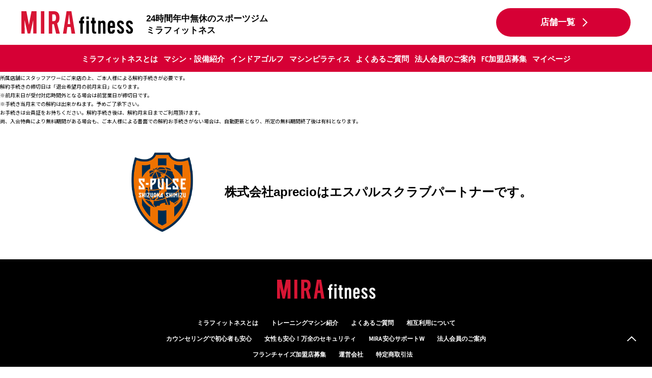

--- FILE ---
content_type: text/html; charset=UTF-8
request_url: https://test.mirafitness.jp/qa/%EF%BC%BB%E3%82%AA%E3%83%97%E3%82%B7%E3%83%A7%E3%83%B3%E8%A7%A3%E7%B4%84%EF%BC%BD-%E6%B0%B4%E7%B4%A0%E6%B0%B4%E3%82%92%E8%A7%A3%E7%B4%84%E3%81%97%E3%81%9F%E3%81%84%E3%81%A8%E3%81%8D%E3%81%AF%EF%BC%9F/
body_size: 7280
content:
<!DOCTYPE html>
<html lang="ja"
	prefix="og: https://ogp.me/ns#" >
<head><meta name="robots" content="noindex">
	<script async src="https://s.yimg.jp/images/listing/tool/cv/ytag.js"></script>
<script>
window.yjDataLayer = window.yjDataLayer || [];
function ytag() { yjDataLayer.push(arguments); }
ytag({"type":"ycl_cookie"});
</script>
  <meta charset="UTF-8">
  <meta name="viewport" content="width=device-width,initial-scale=1.0,maximum-scale=1.0,user-scalable=0">
  <meta http-equiv="X-UA-Compatible" content="IE=edge">

  <script async src="https://s.yimg.jp/images/listing/tool/cv/ytag.js"></script>
  <script>
    window.yjDataLayer = window.yjDataLayer || [];
    function ytag() { yjDataLayer.push(arguments); }
    ytag({"type":"ycl_cookie"});
  </script>

  <link rel="icon" href="https://test.mirafitness.jp/cms/wp-content/themes/mirafit2021/img/favicon.ico" type="image/x-icon">
  <link rel="Shortcut Icon" type="image/x-icon" href="https://test.mirafitness.jp/cms/wp-content/themes/mirafit2021/img/favicon.ico">

  <title>［オプション解約］ 水素水を解約したいときは？ | ミラフィットネス 24時間年中無休のスポーツジム</title>

		<!-- All in One SEO 4.1.3.4 -->
		<meta name="google-site-verification" content="oeMVsTr-EYOA135cSSYsTtPL8Lm37yCbxcbRwN8znWs" />
		<link rel="canonical" href="https://test.mirafitness.jp/qa/%ef%bc%bb%e3%82%aa%e3%83%97%e3%82%b7%e3%83%a7%e3%83%b3%e8%a7%a3%e7%b4%84%ef%bc%bd-%e6%b0%b4%e7%b4%a0%e6%b0%b4%e3%82%92%e8%a7%a3%e7%b4%84%e3%81%97%e3%81%9f%e3%81%84%e3%81%a8%e3%81%8d%e3%81%af%ef%bc%9f/" />
		<meta property="og:site_name" content="ミラフィットネス 24時間年中無休のフィットネスジム" />
		<meta property="og:type" content="article" />
		<meta property="og:title" content="［オプション解約］ 水素水を解約したいときは？ | ミラフィットネス 24時間年中無休のスポーツジム" />
		<meta property="og:url" content="https://test.mirafitness.jp/qa/%ef%bc%bb%e3%82%aa%e3%83%97%e3%82%b7%e3%83%a7%e3%83%b3%e8%a7%a3%e7%b4%84%ef%bc%bd-%e6%b0%b4%e7%b4%a0%e6%b0%b4%e3%82%92%e8%a7%a3%e7%b4%84%e3%81%97%e3%81%9f%e3%81%84%e3%81%a8%e3%81%8d%e3%81%af%ef%bc%9f/" />
		<meta property="og:image" content="https://test.mirafitness.jp/cms/wp-content/uploads/2018/09/ogp.jpg" />
		<meta property="og:image:secure_url" content="https://test.mirafitness.jp/cms/wp-content/uploads/2018/09/ogp.jpg" />
		<meta property="og:image:width" content="1200" />
		<meta property="og:image:height" content="630" />
		<meta property="article:published_time" content="2021-02-05T18:25:58Z" />
		<meta property="article:modified_time" content="2023-01-19T06:14:22Z" />
		<meta name="twitter:card" content="summary_large_image" />
		<meta name="twitter:domain" content="test.mirafitness.jp" />
		<meta name="twitter:title" content="［オプション解約］ 水素水を解約したいときは？ | ミラフィットネス 24時間年中無休のスポーツジム" />
		<meta name="twitter:image" content="https://test.mirafitness.jp/cms/wp-content/uploads/2018/09/keyvi_front_00.jpg" />
		<meta name="google" content="nositelinkssearchbox" />
		<script type="application/ld+json" class="aioseo-schema">
			{"@context":"https:\/\/schema.org","@graph":[{"@type":"WebSite","@id":"https:\/\/test.mirafitness.jp\/#website","url":"https:\/\/test.mirafitness.jp\/","name":"\u30df\u30e9\u30d5\u30a3\u30c3\u30c8\u30cd\u30b9 24\u6642\u9593\u5e74\u4e2d\u7121\u4f11\u306e\u30b9\u30db\u309a\u30fc\u30c4\u30b7\u3099\u30e0","description":"\u30df\u30e9\u30d5\u30a3\u30c3\u30c8\u30cd\u30b9\u306f24\u6642\u9593\u5e74\u4e2d\u7121\u4f11\u306e\u30d5\u30a3\u30c3\u30c8\u30cd\u30b9\u3001\u30b9\u30dd\u30fc\u30c4\u30b8\u30e0\u3067\u3059\u3002\u30bb\u30ad\u30e5\u30ea\u30c6\u30a3\u4e07\u5168\u306e\u30de\u30b7\u30f3\u7279\u5316\u30b8\u30e0\u3092\u3001\u6c17\u8efd\u306b\u3001\u4fbf\u5229\u306b\u3001\u672c\u683c\u7684\u306b\u3001\u4f4e\u4fa1\u683c\u3067\u3054\u5229\u7528\u3044\u305f\u3060\u3051\u307e\u3059\u3002\u30ad\u30e3\u30f3\u30da\u30fc\u30f3\u30fb\u4f53\u9a13\u4e88\u7d04\u5b9f\u65bd\u4e2d\uff01","publisher":{"@id":"https:\/\/test.mirafitness.jp\/#organization"}},{"@type":"Organization","@id":"https:\/\/test.mirafitness.jp\/#organization","name":"\u30df\u30e9\u30d5\u30a3\u30c3\u30c8\u30cd\u30b9 24\u6642\u9593\u5e74\u4e2d\u7121\u4f11\u306e\u30b9\u30db\u309a\u30fc\u30c4\u30b7\u3099\u30e0","url":"https:\/\/test.mirafitness.jp\/"},{"@type":"BreadcrumbList","@id":"https:\/\/test.mirafitness.jp\/qa\/%ef%bc%bb%e3%82%aa%e3%83%97%e3%82%b7%e3%83%a7%e3%83%b3%e8%a7%a3%e7%b4%84%ef%bc%bd-%e6%b0%b4%e7%b4%a0%e6%b0%b4%e3%82%92%e8%a7%a3%e7%b4%84%e3%81%97%e3%81%9f%e3%81%84%e3%81%a8%e3%81%8d%e3%81%af%ef%bc%9f\/#breadcrumblist","itemListElement":[{"@type":"ListItem","@id":"https:\/\/test.mirafitness.jp\/#listItem","position":"1","item":{"@type":"WebPage","@id":"https:\/\/test.mirafitness.jp\/","name":"\u30db\u30fc\u30e0","description":"\u30df\u30e9\u30d5\u30a3\u30c3\u30c8\u30cd\u30b9\u306f24\u6642\u9593\u5e74\u4e2d\u7121\u4f11\u306e\u30d5\u30a3\u30c3\u30c8\u30cd\u30b9\u3001\u30b9\u30dd\u30fc\u30c4\u30b8\u30e0\u3067\u3059\u3002\u30bb\u30ad\u30e5\u30ea\u30c6\u30a3\u4e07\u5168\u306e\u30de\u30b7\u30f3\u7279\u5316\u30b8\u30e0\u3092\u3001\u6c17\u8efd\u306b\u3001\u4fbf\u5229\u306b\u3001\u672c\u683c\u7684\u306b\u3001\u4f4e\u4fa1\u683c\u3067\u3054\u5229\u7528\u3044\u305f\u3060\u3051\u307e\u3059\u3002\u30ad\u30e3\u30f3\u30da\u30fc\u30f3\u30fb\u4f53\u9a13\u4e88\u7d04\u5b9f\u65bd\u4e2d\uff01","url":"https:\/\/test.mirafitness.jp\/"},"nextItem":"https:\/\/test.mirafitness.jp\/qa\/%ef%bc%bb%e3%82%aa%e3%83%97%e3%82%b7%e3%83%a7%e3%83%b3%e8%a7%a3%e7%b4%84%ef%bc%bd-%e6%b0%b4%e7%b4%a0%e6%b0%b4%e3%82%92%e8%a7%a3%e7%b4%84%e3%81%97%e3%81%9f%e3%81%84%e3%81%a8%e3%81%8d%e3%81%af%ef%bc%9f\/#listItem"},{"@type":"ListItem","@id":"https:\/\/test.mirafitness.jp\/qa\/%ef%bc%bb%e3%82%aa%e3%83%97%e3%82%b7%e3%83%a7%e3%83%b3%e8%a7%a3%e7%b4%84%ef%bc%bd-%e6%b0%b4%e7%b4%a0%e6%b0%b4%e3%82%92%e8%a7%a3%e7%b4%84%e3%81%97%e3%81%9f%e3%81%84%e3%81%a8%e3%81%8d%e3%81%af%ef%bc%9f\/#listItem","position":"2","item":{"@type":"WebPage","@id":"https:\/\/test.mirafitness.jp\/qa\/%ef%bc%bb%e3%82%aa%e3%83%97%e3%82%b7%e3%83%a7%e3%83%b3%e8%a7%a3%e7%b4%84%ef%bc%bd-%e6%b0%b4%e7%b4%a0%e6%b0%b4%e3%82%92%e8%a7%a3%e7%b4%84%e3%81%97%e3%81%9f%e3%81%84%e3%81%a8%e3%81%8d%e3%81%af%ef%bc%9f\/","name":"\uff3b\u30aa\u30d7\u30b7\u30e7\u30f3\u89e3\u7d04\uff3d \u6c34\u7d20\u6c34\u3092\u89e3\u7d04\u3057\u305f\u3044\u3068\u304d\u306f\uff1f","url":"https:\/\/test.mirafitness.jp\/qa\/%ef%bc%bb%e3%82%aa%e3%83%97%e3%82%b7%e3%83%a7%e3%83%b3%e8%a7%a3%e7%b4%84%ef%bc%bd-%e6%b0%b4%e7%b4%a0%e6%b0%b4%e3%82%92%e8%a7%a3%e7%b4%84%e3%81%97%e3%81%9f%e3%81%84%e3%81%a8%e3%81%8d%e3%81%af%ef%bc%9f\/"},"previousItem":"https:\/\/test.mirafitness.jp\/#listItem"}]},{"@type":"Person","@id":"https:\/\/test.mirafitness.jp\/author\/mirafitness\/#author","url":"https:\/\/test.mirafitness.jp\/author\/mirafitness\/","name":"mirafitness","image":{"@type":"ImageObject","@id":"https:\/\/test.mirafitness.jp\/qa\/%ef%bc%bb%e3%82%aa%e3%83%97%e3%82%b7%e3%83%a7%e3%83%b3%e8%a7%a3%e7%b4%84%ef%bc%bd-%e6%b0%b4%e7%b4%a0%e6%b0%b4%e3%82%92%e8%a7%a3%e7%b4%84%e3%81%97%e3%81%9f%e3%81%84%e3%81%a8%e3%81%8d%e3%81%af%ef%bc%9f\/#authorImage","url":"https:\/\/secure.gravatar.com\/avatar\/850d26173904afd3a339702ba7db35bb?s=96&d=mm&r=g","width":"96","height":"96","caption":"mirafitness"}}]}
		</script>
		<!-- All in One SEO -->

<link rel='dns-prefetch' href='//ajax.googleapis.com' />
<link rel='dns-prefetch' href='//fonts.googleapis.com' />
<link rel='dns-prefetch' href='//s.w.org' />
<link rel="alternate" type="application/rss+xml" title="ミラフィットネス 24時間年中無休のスポーツジム &raquo; フィード" href="https://test.mirafitness.jp/feed/" />
<link rel="alternate" type="application/rss+xml" title="ミラフィットネス 24時間年中無休のスポーツジム &raquo; コメントフィード" href="https://test.mirafitness.jp/comments/feed/" />
		<script type="text/javascript">
			window._wpemojiSettings = {"baseUrl":"https:\/\/s.w.org\/images\/core\/emoji\/13.1.0\/72x72\/","ext":".png","svgUrl":"https:\/\/s.w.org\/images\/core\/emoji\/13.1.0\/svg\/","svgExt":".svg","source":{"concatemoji":"https:\/\/test.mirafitness.jp\/cms\/wp-includes\/js\/wp-emoji-release.min.js?ver=5.8.12"}};
			!function(e,a,t){var n,r,o,i=a.createElement("canvas"),p=i.getContext&&i.getContext("2d");function s(e,t){var a=String.fromCharCode;p.clearRect(0,0,i.width,i.height),p.fillText(a.apply(this,e),0,0);e=i.toDataURL();return p.clearRect(0,0,i.width,i.height),p.fillText(a.apply(this,t),0,0),e===i.toDataURL()}function c(e){var t=a.createElement("script");t.src=e,t.defer=t.type="text/javascript",a.getElementsByTagName("head")[0].appendChild(t)}for(o=Array("flag","emoji"),t.supports={everything:!0,everythingExceptFlag:!0},r=0;r<o.length;r++)t.supports[o[r]]=function(e){if(!p||!p.fillText)return!1;switch(p.textBaseline="top",p.font="600 32px Arial",e){case"flag":return s([127987,65039,8205,9895,65039],[127987,65039,8203,9895,65039])?!1:!s([55356,56826,55356,56819],[55356,56826,8203,55356,56819])&&!s([55356,57332,56128,56423,56128,56418,56128,56421,56128,56430,56128,56423,56128,56447],[55356,57332,8203,56128,56423,8203,56128,56418,8203,56128,56421,8203,56128,56430,8203,56128,56423,8203,56128,56447]);case"emoji":return!s([10084,65039,8205,55357,56613],[10084,65039,8203,55357,56613])}return!1}(o[r]),t.supports.everything=t.supports.everything&&t.supports[o[r]],"flag"!==o[r]&&(t.supports.everythingExceptFlag=t.supports.everythingExceptFlag&&t.supports[o[r]]);t.supports.everythingExceptFlag=t.supports.everythingExceptFlag&&!t.supports.flag,t.DOMReady=!1,t.readyCallback=function(){t.DOMReady=!0},t.supports.everything||(n=function(){t.readyCallback()},a.addEventListener?(a.addEventListener("DOMContentLoaded",n,!1),e.addEventListener("load",n,!1)):(e.attachEvent("onload",n),a.attachEvent("onreadystatechange",function(){"complete"===a.readyState&&t.readyCallback()})),(n=t.source||{}).concatemoji?c(n.concatemoji):n.wpemoji&&n.twemoji&&(c(n.twemoji),c(n.wpemoji)))}(window,document,window._wpemojiSettings);
		</script>
		<style type="text/css">
img.wp-smiley,
img.emoji {
	display: inline !important;
	border: none !important;
	box-shadow: none !important;
	height: 1em !important;
	width: 1em !important;
	margin: 0 .07em !important;
	vertical-align: -0.1em !important;
	background: none !important;
	padding: 0 !important;
}
</style>
	<link rel='stylesheet' id='mrft-google-fonts-css'  href='https://fonts.googleapis.com/css2?family=M+PLUS+1p:wght@700&#038;family=Noto+Sans+JP&#038;family=Ropa+Sans&#038;display=swap' type='text/css' media='all' />
<link rel='stylesheet' id='mrft-common-style-css'  href='https://test.mirafitness.jp/cms/wp-content/themes/mirafit2021/css/common.css?ver=1744703982' type='text/css' media='all' />
<link rel='stylesheet' id='mrft-page-style-css'  href='https://test.mirafitness.jp/cms/wp-content/themes/mirafit2021/css/style.css?ver=1711327574' type='text/css' media='all' />
<link rel='stylesheet' id='wp-block-library-css'  href='https://test.mirafitness.jp/cms/wp-includes/css/dist/block-library/style.min.css?ver=5.8.12' type='text/css' media='all' />
<link rel='stylesheet' id='wp-pagenavi-css'  href='https://test.mirafitness.jp/cms/wp-content/plugins/wp-pagenavi/pagenavi-css.css?ver=2.70' type='text/css' media='all' />
<link rel="https://api.w.org/" href="https://test.mirafitness.jp/wp-json/" /><link rel="EditURI" type="application/rsd+xml" title="RSD" href="https://test.mirafitness.jp/cms/xmlrpc.php?rsd" />
<link rel="wlwmanifest" type="application/wlwmanifest+xml" href="https://test.mirafitness.jp/cms/wp-includes/wlwmanifest.xml" /> 
<meta name="generator" content="WordPress 5.8.12" />
<link rel='shortlink' href='https://test.mirafitness.jp/?p=2010' />
<link rel="alternate" type="application/json+oembed" href="https://test.mirafitness.jp/wp-json/oembed/1.0/embed?url=https%3A%2F%2Ftest.mirafitness.jp%2Fqa%2F%25ef%25bc%25bb%25e3%2582%25aa%25e3%2583%2597%25e3%2582%25b7%25e3%2583%25a7%25e3%2583%25b3%25e8%25a7%25a3%25e7%25b4%2584%25ef%25bc%25bd-%25e6%25b0%25b4%25e7%25b4%25a0%25e6%25b0%25b4%25e3%2582%2592%25e8%25a7%25a3%25e7%25b4%2584%25e3%2581%2597%25e3%2581%259f%25e3%2581%2584%25e3%2581%25a8%25e3%2581%258d%25e3%2581%25af%25ef%25bc%259f%2F" />
<link rel="alternate" type="text/xml+oembed" href="https://test.mirafitness.jp/wp-json/oembed/1.0/embed?url=https%3A%2F%2Ftest.mirafitness.jp%2Fqa%2F%25ef%25bc%25bb%25e3%2582%25aa%25e3%2583%2597%25e3%2582%25b7%25e3%2583%25a7%25e3%2583%25b3%25e8%25a7%25a3%25e7%25b4%2584%25ef%25bc%25bd-%25e6%25b0%25b4%25e7%25b4%25a0%25e6%25b0%25b4%25e3%2582%2592%25e8%25a7%25a3%25e7%25b4%2584%25e3%2581%2597%25e3%2581%259f%25e3%2581%2584%25e3%2581%25a8%25e3%2581%258d%25e3%2581%25af%25ef%25bc%259f%2F&#038;format=xml" />

<!-- Global site tag (gtag.js) - Google Ads: 718184507 -->
<script async src="https://www.googletagmanager.com/gtag/js?id=AW-718184507"></script>
<script>
  window.dataLayer = window.dataLayer || [];
  function gtag(){dataLayer.push(arguments);}
  gtag('js', new Date());

  gtag('config', 'AW-718184507');
</script>

  
  <!-- Global site tag (gtag.js) - Google Ads: 385492660 -->
  <script async src="https://www.googletagmanager.com/gtag/js?id=AW-385492660"></script>
  <script>
    window.dataLayer = window.dataLayer || [];
    function gtag(){dataLayer.push(arguments);}
    gtag('js', new Date());

    gtag('config', 'AW-385492660');
    gtag('config', 'UA-123321901-1');
  </script>

      	 	<script src="//lib-3pas.admatrix.jp/3pas/js/AdMatrixAnalyze.min.js"></script>

<script type="text/javascript">

(function(){

    var p = (("https:" == document.location.protocol) ? "https://" : "http://"), r=Math.round(Math.random() * 10000000), rf = window.top.location.href, prf = window.top.document.referrer, i = AdMatrix.CookieUtil.sharedId();



    var elm = document.createElement('div');

    elm.innerHTML = unescape('%3C')+'img src="'+ p + 'acq-3pas.admatrix.jp/if/5/01/366ede4fbfc1fdd4f3abf91638b225b5.fs?cb=' + encodeURIComponent(r) + '&rf=' + encodeURIComponent(rf) +'&prf=' + encodeURIComponent(prf) + '&i=' + encodeURIComponent(i) + '" alt=""  style="display:block; margin:0; padding:0; border:0; outline:0; width:0; height:0; line-height:0;" '+unescape('%2F%3E');

    document.body.appendChild(elm);

})();

</script>

<noscript><img src="//acq-3pas.admatrix.jp/if/6/01/366ede4fbfc1fdd4f3abf91638b225b5.fs" alt="" style="display:block; margin:0; padding:0; border:0; outline:0; width:0; height:0; line-height:0;" /></noscript>

<script>AdMatrix.analyze('366ede4fbfc1fdd4f3abf91638b225b5');</script>
	<!-- Google tag (gtag.js) -->
<script async src="https://www.googletagmanager.com/gtag/js?id=G-TLM8TK94KX"></script>
<script>
  window.dataLayer = window.dataLayer || [];
  function gtag(){dataLayer.push(arguments);}
  gtag('js', new Date());
  gtag('config', 'G-TLM8TK94KX');
</script>
</head>

<body class="qa-template-default single single-qa postid-2010 qa %ef%bc%bb%e3%82%aa%e3%83%97%e3%82%b7%e3%83%a7%e3%83%b3%e8%a7%a3%e7%b4%84%ef%bc%bd-%e6%b0%b4%e7%b4%a0%e6%b0%b4%e3%82%92%e8%a7%a3%e7%b4%84%e3%81%97%e3%81%9f%e3%81%84%e3%81%a8%e3%81%8d%e3%81%af%ef%bc%9f mf">

<header class="mf-header">
  <div class="mf-header-upper">
    <div class="mf-header-logo">
      <a href="https://test.mirafitness.jp/" title="ミラフィットネス 24時間年中無休のスポーツジム" class="mf-header-brand"><img src="https://test.mirafitness.jp/cms/wp-content/themes/mirafit2021/img/logo.svg" alt="MIRA fitness"></a>
      <h1 class="mf-header-title pc"><span class="num">24</span>時間年中無休のスポーツジム<br>ミラフィットネス</h1>
    </div>
    <a href="https://test.mirafitness.jp/shop/" class="mf-header-shoplink">店舗一覧</a>
  </div>
  <input type="checkbox" class="mf-header-check" id="mf-header-check" data-parts="mf-header-check" >
  <nav class="mf-header-nav">
    <h2 class="mf-header-nav-ttl sp">MENU</h2>
    <div class="mf-header-nav-inner container">
      <div class="mf-header-nav-container menu-nav-container navbar navbar-expand-lg">
        <a href="https://test.mirafitness.jp/shop/" class="mf-header-nav-shoplink sp">店舗一覧</a>
        <a href="https://test.mirafitness.jp/reserve/" class="mf-header-nav-shoplink sp">無料見学・体験予約</a>
        <a href="https://test.mirafitness.jp/join/" class="mf-header-nav-shoplink sp">WEB入会</a>
        <ul class="menu navbar-nav"><li itemscope="itemscope" itemtype="https://www.schema.org/SiteNavigationElement" id="menu-item-929" class="menu-item menu-item-type-custom menu-item-object-custom menu-item-929 nav-item"><a title="ミラフィットネスとは" href="https://test.mirafitness.jp/#concept" class="equipment_top_link">ミラフィットネスとは</a></li>
<li itemscope="itemscope" itemtype="https://www.schema.org/SiteNavigationElement" id="menu-item-30" class="menu-item menu-item-type-custom menu-item-object-custom menu-item-30 nav-item"><a title="マシン・設備紹介" href="https://test.mirafitness.jp//lineup/" class="equipment_top_link">マシン・設備紹介</a></li>
<li itemscope="itemscope" itemtype="https://www.schema.org/SiteNavigationElement" id="menu-item-5432" class="menu-item menu-item-type-custom menu-item-object-custom menu-item-5432 nav-item"><a title="インドアゴルフ" target="_blank" href="https://golf.mirafitness.jp">インドアゴルフ</a></li>
<li itemscope="itemscope" itemtype="https://www.schema.org/SiteNavigationElement" id="menu-item-5524" class="menu-item menu-item-type-custom menu-item-object-custom menu-item-5524 nav-item"><a title="マシンピラティス" target="_blank" href="https://pilates.mirafitness.jp">マシンピラティス</a></li>
<li itemscope="itemscope" itemtype="https://www.schema.org/SiteNavigationElement" id="menu-item-930" class="menu-item menu-item-type-custom menu-item-object-custom menu-item-930 nav-item"><a title="よくあるご質問" href="https://test.mirafitness.jp//qa/" class="equipment_top_link">よくあるご質問</a></li>
<li itemscope="itemscope" itemtype="https://www.schema.org/SiteNavigationElement" id="menu-item-3343" class="menu-item menu-item-type-post_type menu-item-object-page menu-item-3343 nav-item"><a title="法人会員のご案内" href="https://test.mirafitness.jp/corp/">法人会員のご案内</a></li>
<li itemscope="itemscope" itemtype="https://www.schema.org/SiteNavigationElement" id="menu-item-2938" class="menu-item menu-item-type-post_type menu-item-object-page menu-item-2938 nav-item"><a title="FC加盟店募集" href="https://test.mirafitness.jp/fc/">FC加盟店募集</a></li>
<li itemscope="itemscope" itemtype="https://www.schema.org/SiteNavigationElement" id="menu-item-3830" class="pc menu-item menu-item-type-custom menu-item-object-custom menu-item-3830 nav-item"><a title="マイページ" href="/news/webmypage/">マイページ</a></li>
</ul>				<a href="https://test.mirafitness.jp/news/webmypage/" class="mf-header-nav-shoplink color-mypage sp">マイページ</a>
      </div>
    </div>
  </nav><!-- /nav -->

  <label class="mf-header-toggler sp" for="mf-header-check">
    <span class="mf-header-toggler-icon"></span>
  </label>

</header><!-- /header -->
    <main class="mf-main">
<p>所属店舗にスタッフアワーにご来店の上、ご本人様による解約手続きが必要です。<br />解約手続きの締切日は「退会希望月の前月末日」になります。<br />※前月末日が受付対応時間外となる場合は前営業日が締切日です。<br />※手続き当月末での解約は出来かねます。予めご了承下さい。<br />お手続きは会員証をお持ちください。解約手続き後は、解約月末日までご利用頂けます。<br />尚、入会特典により無料期間がある場合も、ご本人様による書面での解約お手続きがない場合は、自動更新となり、所定の無料期間終了後は有料となります。</p>    </main><!-- /main -->
<nav class="mf-fromhere">
  <ul>
    <li class="mf-fromhere-btn"><a href="https://test.mirafitness.jp/reserve/">無料見学・体験予約</a></li>
    <li class="mf-fromhere-btn"><a href="https://test.mirafitness.jp/join/">WEB入会はこちら</a></li>
  </ul>
</nav>
<nav class="mf-pagetop" data-parts="footer">
  <a href="#pagetop" class="return_top">
    <span class="d-lg-none pagetop_btn">PAGE TOP</span>
  </a>
</nav>
  <div class="mf-fromhere-start" data-parts="newstore-start"></div>

<footer class="mf-footer">
	<div class="sp-wrapper">
<div class="sp-logo">
	<img src="https://test.mirafitness.jp/cms/wp-content/themes/mirafit2021/img/logo_spulse.png" alt="logo_spulse">
	</div>
	<p>株式会社aprecioは<br class="sp">エスパルスクラブパートナーです。</p>
</div>
  <div class="container">
    <a href="https://test.mirafitness.jp/" title="ミラフィットネス 24時間年中無休のスポーツジム" class="mf-footer-brand">
      <img src="https://test.mirafitness.jp/cms/wp-content/themes/mirafit2021/img/logo2.svg" alt="MIRA fitness">
    </a>
    <ul id="menu-footer_menu" class="menu"><li id="menu-item-931" class="menu-item menu-item-type-custom menu-item-object-custom menu-item-931"><a href="https://test.mirafitness.jp/#concept" class="equipment_top_link">ミラフィットネスとは</a></li>
<li id="menu-item-932" class="menu-item menu-item-type-custom menu-item-object-custom menu-item-932"><a href="https://test.mirafitness.jp//lineup/" class="equipment_top_link">トレーニングマシン紹介</a></li>
<li id="menu-item-933" class="menu-item menu-item-type-custom menu-item-object-custom menu-item-933"><a href="https://test.mirafitness.jp//qa/" class="equipment_top_link">よくあるご質問</a></li>
<li id="menu-item-934" class="menu-item menu-item-type-post_type menu-item-object-page menu-item-934"><a href="https://test.mirafitness.jp/soogo/">相互利用について</a></li>
<li id="menu-item-1892" class="menu-item menu-item-type-custom menu-item-object-custom menu-item-1892"><a href="/counseling/">カウンセリング<span class="pc">で初心者も安心</span></a></li>
<li id="menu-item-1893" class="menu-item menu-item-type-custom menu-item-object-custom menu-item-1893"><a href="/counseling/#security"><span class="pc">女性も安心！</span>万全のセキュリティ</a></li>
<li id="menu-item-935" class="menu-item menu-item-type-post_type menu-item-object-page menu-item-935"><a href="https://test.mirafitness.jp/support/">MIRA 安心サポートW</a></li>
<li id="menu-item-3344" class="menu-item menu-item-type-post_type menu-item-object-page menu-item-3344"><a href="https://test.mirafitness.jp/corp/">法人会員のご案内</a></li>
<li id="menu-item-2939" class="menu-item menu-item-type-post_type menu-item-object-page menu-item-2939"><a href="https://test.mirafitness.jp/fc/">フランチャイズ加盟店募集</a></li>
<li id="menu-item-1203" class="menu-item menu-item-type-custom menu-item-object-custom menu-item-1203"><a target="_blank" rel="noopener" href="https://corp-aprecio.jp/">運営会社</a></li>
<li id="menu-item-3959" class="menu-item menu-item-type-custom menu-item-object-custom menu-item-3959"><a href="https://entry.mirafitness.jp/notation/">特定商取引法</a></li>
</ul>    <small class="mf-footer-copyright">&copy; 2026 MIRA fitness Limited All rights reserved.</small>
  </div>
</footer><!-- /footer -->

<script type='text/javascript' src='https://ajax.googleapis.com/ajax/libs/jquery/3.5.1/jquery.min.js?ver=3.5.1' id='mrft-jquery-js'></script>
<script type='text/javascript' src='https://test.mirafitness.jp/cms/wp-content/themes/mirafit2021/js/js.js?ver=1616467713' id='mrft-js-js'></script>
<script type='text/javascript' src='https://test.mirafitness.jp/cms/wp-content/themes/mirafit2021/js/common.js?ver=1610204513' id='mrft-common-js-js'></script>
<script type='text/javascript' src='https://test.mirafitness.jp/cms/wp-content/themes/mirafit2021/js/script.js?ver=1611229610' id='mrft-page-js-js'></script>
<script type='text/javascript' src='https://test.mirafitness.jp/cms/wp-includes/js/wp-embed.min.js?ver=5.8.12' id='wp-embed-js'></script>


<!-- Yahoo Code for your Target List -->
<script type="text/javascript" language="javascript">
/* <![CDATA[ */
var yahoo_retargeting_id = '7AVPKZKQB0';
var yahoo_retargeting_label = '';
var yahoo_retargeting_page_type = '';
var yahoo_retargeting_items = [{item_id: '', category_id: '', price: '', quantity: ''}];
/* ]]> */
</script>
<script type="text/javascript" language="javascript" src="https://b92.yahoo.co.jp/js/s_retargeting.js"></script>
<script async src="https://s.yimg.jp/images/listing/tool/cv/ytag.js"></script>
<script>
window.yjDataLayer = window.yjDataLayer || [];
function ytag() { yjDataLayer.push(arguments); }
ytag({
  "type":"yss_retargeting",
  "config": {
    "yahoo_ss_retargeting_id": "1001195456",
    "yahoo_sstag_custom_params": {
    }
  }
});
</script>
<script async src="https://s.yimg.jp/images/listing/tool/cv/ytag.js"></script>
<script>
window.yjDataLayer = window.yjDataLayer || [];
function ytag() { yjDataLayer.push(arguments); }
ytag({
  "type":"yjad_retargeting",
  "config":{
    "yahoo_retargeting_id": "E8DNGEQE3O",
    "yahoo_retargeting_label": "",
    "yahoo_retargeting_page_type": "",
    "yahoo_retargeting_items":[
      {item_id: '', category_id: '', price: '', quantity: ''}
    ]
  }
});
</script>
</body>
</html>


--- FILE ---
content_type: text/css
request_url: https://test.mirafitness.jp/cms/wp-content/themes/mirafit2021/css/common.css?ver=1744703982
body_size: 31509
content:
@font-face{font-family:'DIN';src:url("../font/osp-din/OSP-DIN.eot"),url("../font/osp-din/OSP-DIN.woff2") format("woff2"),url("../font/osp-din/OSP-DIN.woff") format("woff"),url("../font/osp-din/OSP-DIN.ttf") format("truetype");font-weight:normal;font-style:normal}.din{font-family:'DIN', sans-serif;font-weight:normal}/*!
 * Bootstrap v4.3.1 (https://getbootstrap.com/)
 * Copyright 2011-2021 The Bootstrap Authors
 * Copyright 2011-2021 Twitter, Inc.
 * Licensed under MIT (https://github.com/twbs/bootstrap/blob/master/LICENSE)
 */:root{--blue: #007bff;--indigo: #6610f2;--purple: #6f42c1;--pink: #e83e8c;--red: #dc3545;--orange: #fd7e14;--yellow: #ffc107;--green: #28a745;--teal: #20c997;--cyan: #17a2b8;--white: #fff;--gray: #6c757d;--gray-dark: #343a40;--gc-red: red;--primary: #007bff;--secondary: #6c757d;--success: #28a745;--info: #17a2b8;--warning: #ffc107;--danger: #dc3545;--light: #f8f9fa;--dark: #343a40;--breakpoint-xs: 0;--breakpoint-sm: 576px;--breakpoint-md: 750px;--breakpoint-lg: 992px;--breakpoint-xl: 1200px;--font-family-sans-serif: -apple-system, BlinkMacSystemFont, "Segoe UI", Roboto, "Helvetica Neue", Arial, "Noto Sans", sans-serif, "Apple Color Emoji", "Segoe UI Emoji", "Segoe UI Symbol", "Noto Color Emoji";--font-family-monospace: SFMono-Regular, Menlo, Monaco, Consolas, "Liberation Mono", "Courier New", monospace }*,*::before,*::after{box-sizing:border-box}html{font-family:sans-serif;line-height:1.15;-webkit-text-size-adjust:100%;-webkit-tap-highlight-color:transparent}article,aside,figcaption,figure,footer,header,hgroup,main,nav,section{display:block}body{margin:0;font-family:"ヒラギノ角ゴ ProN W3", "Hiragino Kaku Gothic ProN", '游ゴシック体', YuGothic, '游ゴシック Medium', 'Yu Gothic Medium', '游ゴシック', 'Yu Gothic', 'Noto Sans JP', sans-serif;font-size:1rem;font-weight:400;line-height:1.75;color:#000;text-align:left;background-color:#fff}[tabindex="-1"]:focus{outline:0 !important}hr{box-sizing:content-box;height:0;overflow:visible}h1,h2,h3,h4,h5,h6{margin-top:0;margin-bottom:0.5rem}p{margin-top:0;margin-bottom:1rem}abbr[title],abbr[data-original-title]{text-decoration:underline;-webkit-text-decoration:underline dotted;text-decoration:underline dotted;cursor:help;border-bottom:0;-webkit-text-decoration-skip-ink:none;text-decoration-skip-ink:none}address{margin-bottom:1rem;font-style:normal;line-height:inherit}ol,ul,dl{margin-top:0;margin-bottom:1rem}ol ol,ul ul,ol ul,ul ol{margin-bottom:0}dt{font-weight:700}dd{margin-bottom:.5rem;margin-left:0}blockquote{margin:0 0 1rem}b,strong{font-weight:bolder}small{font-size:80%}sub,sup{position:relative;font-size:75%;line-height:0;vertical-align:baseline}sub{bottom:-0.25em}sup{top:-0.5em}a{color:#007bff;text-decoration:none;background-color:transparent}a:hover{color:#0056b3;text-decoration:underline}a:not([href]):not([tabindex]){color:inherit;text-decoration:none}a:not([href]):not([tabindex]):hover,a:not([href]):not([tabindex]):focus{color:inherit;text-decoration:none}a:not([href]):not([tabindex]):focus{outline:0}pre,code,kbd,samp{font-family:SFMono-Regular, Menlo, Monaco, Consolas, "Liberation Mono", "Courier New", monospace;font-size:1em}pre{margin-top:0;margin-bottom:1rem;overflow:auto}figure{margin:0 0 1rem}img{vertical-align:middle;border-style:none}svg{overflow:hidden;vertical-align:middle}table{border-collapse:collapse}caption{padding-top:.75rem;padding-bottom:.75rem;color:#6c757d;text-align:left;caption-side:bottom}th{text-align:inherit}label{display:inline-block;margin-bottom:0.5rem}button{border-radius:0}button:focus{outline:1px dotted;outline:5px auto -webkit-focus-ring-color}input,button,select,optgroup,textarea{margin:0;font-family:inherit;font-size:inherit;line-height:inherit}button,input{overflow:visible}button,select{text-transform:none}select{word-wrap:normal}button,[type="button"],[type="reset"],[type="submit"]{-webkit-appearance:button}button:not(:disabled),[type="button"]:not(:disabled),[type="reset"]:not(:disabled),[type="submit"]:not(:disabled){cursor:pointer}button::-moz-focus-inner,[type="button"]::-moz-focus-inner,[type="reset"]::-moz-focus-inner,[type="submit"]::-moz-focus-inner{padding:0;border-style:none}input[type="radio"],input[type="checkbox"]{box-sizing:border-box;padding:0}input[type="date"],input[type="time"],input[type="datetime-local"],input[type="month"]{-webkit-appearance:listbox}textarea{overflow:auto;resize:vertical}fieldset{min-width:0;padding:0;margin:0;border:0}legend{display:block;width:100%;max-width:100%;padding:0;margin-bottom:.5rem;font-size:1.5rem;line-height:inherit;color:inherit;white-space:normal}progress{vertical-align:baseline}[type="number"]::-webkit-inner-spin-button,[type="number"]::-webkit-outer-spin-button{height:auto}[type="search"]{outline-offset:-2px;-webkit-appearance:none}[type="search"]::-webkit-search-decoration{-webkit-appearance:none}::-webkit-file-upload-button{font:inherit;-webkit-appearance:button}output{display:inline-block}summary{display:list-item;cursor:pointer}template{display:none}[hidden]{display:none !important}.fade{transition:opacity 0.15s linear}@media (prefers-reduced-motion: reduce){.fade{transition:none}}.fade:not(.show){opacity:0}.collapse:not(.show){display:none}.collapsing{position:relative;height:0;overflow:hidden;transition:height 0.35s ease}@media (prefers-reduced-motion: reduce){.collapsing{transition:none}}.dropup,.dropright,.dropdown,.dropleft{position:relative}.dropdown-toggle{white-space:nowrap}.dropdown-toggle::after{display:inline-block;margin-left:.255em;vertical-align:.255em;content:"";border-top:.3em solid;border-right:.3em solid transparent;border-bottom:0;border-left:0.3em solid transparent}.dropdown-toggle:empty::after{margin-left:0}.dropdown-menu{position:absolute;top:100%;left:0;z-index:1000;display:none;float:left;min-width:10rem;padding:.5rem 0;margin:.125rem 0 0;font-size:1rem;color:#231815;text-align:left;list-style:none;background-color:#fff;background-clip:padding-box;border:1px solid rgba(0,0,0,0.15);border-radius:0.25rem}.dropdown-menu-left{right:auto;left:0}.dropdown-menu-right{right:0;left:auto}@media (min-width: 576px){.dropdown-menu-sm-left{right:auto;left:0}.dropdown-menu-sm-right{right:0;left:auto}}@media (min-width: 750px){.dropdown-menu-md-left{right:auto;left:0}.dropdown-menu-md-right{right:0;left:auto}}@media (min-width: 992px){.dropdown-menu-lg-left{right:auto;left:0}.dropdown-menu-lg-right{right:0;left:auto}}@media (min-width: 1200px){.dropdown-menu-xl-left{right:auto;left:0}.dropdown-menu-xl-right{right:0;left:auto}}.dropup .dropdown-menu{top:auto;bottom:100%;margin-top:0;margin-bottom:0.125rem}.dropup .dropdown-toggle::after{display:inline-block;margin-left:.255em;vertical-align:.255em;content:"";border-top:0;border-right:.3em solid transparent;border-bottom:.3em solid;border-left:0.3em solid transparent}.dropup .dropdown-toggle:empty::after{margin-left:0}.dropright .dropdown-menu{top:0;right:auto;left:100%;margin-top:0;margin-left:0.125rem}.dropright .dropdown-toggle::after{display:inline-block;margin-left:.255em;vertical-align:.255em;content:"";border-top:.3em solid transparent;border-right:0;border-bottom:.3em solid transparent;border-left:0.3em solid}.dropright .dropdown-toggle:empty::after{margin-left:0}.dropright .dropdown-toggle::after{vertical-align:0}.dropleft .dropdown-menu{top:0;right:100%;left:auto;margin-top:0;margin-right:0.125rem}.dropleft .dropdown-toggle::after{display:inline-block;margin-left:.255em;vertical-align:.255em;content:""}.dropleft .dropdown-toggle::after{display:none}.dropleft .dropdown-toggle::before{display:inline-block;margin-right:.255em;vertical-align:.255em;content:"";border-top:.3em solid transparent;border-right:.3em solid;border-bottom:0.3em solid transparent}.dropleft .dropdown-toggle:empty::after{margin-left:0}.dropleft .dropdown-toggle::before{vertical-align:0}.dropdown-menu[x-placement^="top"],.dropdown-menu[x-placement^="right"],.dropdown-menu[x-placement^="bottom"],.dropdown-menu[x-placement^="left"]{right:auto;bottom:auto}.dropdown-divider{height:0;margin:.5rem 0;overflow:hidden;border-top:1px solid #e9ecef}.dropdown-item{display:block;width:100%;padding:0 0;clear:both;font-weight:400;color:#212529;text-align:inherit;white-space:nowrap;background-color:transparent;border:0}.dropdown-item:hover,.dropdown-item:focus{color:#16181b;text-decoration:none;background-color:#e1e1e1}.dropdown-item.active,.dropdown-item:active{color:#fff;text-decoration:none;background-color:transparent}.dropdown-item.disabled,.dropdown-item:disabled{color:#6c757d;pointer-events:none;background-color:transparent}.dropdown-menu.show{display:block}.dropdown-header{display:block;padding:.5rem 0;margin-bottom:0;font-size:.875rem;color:#6c757d;white-space:nowrap}.dropdown-item-text{display:block;padding:0 0;color:#212529}.nav{display:flex;flex-wrap:wrap;padding-left:0;margin-bottom:0;list-style:none}.nav-link{display:block;padding:0.5rem 1rem}.nav-link:hover,.nav-link:focus{text-decoration:none}.nav-link.disabled{color:#6c757d;pointer-events:none;cursor:default}.nav-tabs{border-bottom:1px solid #dee2e6}.nav-tabs .nav-item{margin-bottom:-1px}.nav-tabs .nav-link{border:1px solid transparent;border-top-left-radius:.25rem;border-top-right-radius:0.25rem}.nav-tabs .nav-link:hover,.nav-tabs .nav-link:focus{border-color:#e9ecef #e9ecef #dee2e6}.nav-tabs .nav-link.disabled{color:#6c757d;background-color:transparent;border-color:transparent}.nav-tabs .nav-link.active,.nav-tabs .nav-item.show .nav-link{color:#495057;background-color:#fff;border-color:#dee2e6 #dee2e6 #fff}.nav-tabs .dropdown-menu{margin-top:-1px;border-top-left-radius:0;border-top-right-radius:0}.nav-pills .nav-link{border-radius:0.25rem}.nav-pills .nav-link.active,.nav-pills .show>.nav-link{color:#fff;background-color:#007bff}.nav-fill .nav-item{flex:1 1 auto;text-align:center}.nav-justified .nav-item{flex-basis:0;flex-grow:1;text-align:center}.tab-content>.tab-pane{display:none}.tab-content>.active{display:block}.navbar{position:relative;display:flex;flex-wrap:wrap;align-items:center;justify-content:space-between;padding:0.5rem 1rem}.navbar>.container,.navbar>.container-fluid{display:flex;flex-wrap:wrap;align-items:center;justify-content:space-between}.navbar-brand{display:inline-block;padding-top:.28125rem;padding-bottom:.28125rem;margin-right:1rem;font-size:1.25rem;line-height:inherit;white-space:nowrap}.navbar-brand:hover,.navbar-brand:focus{text-decoration:none}.navbar-nav{display:flex;flex-direction:column;padding-left:0;margin-bottom:0;list-style:none}.navbar-nav .nav-link{padding-right:0;padding-left:0}.navbar-nav .dropdown-menu{position:static;float:none}.navbar-text{display:inline-block;padding-top:.5rem;padding-bottom:0.5rem}.navbar-collapse{flex-basis:100%;flex-grow:1;align-items:center}.navbar-toggler{padding:.25rem .75rem;font-size:1.25rem;line-height:1;background-color:transparent;border:1px solid transparent;border-radius:0.25rem}.navbar-toggler:hover,.navbar-toggler:focus{text-decoration:none}.navbar-toggler-icon{display:inline-block;width:1.5em;height:1.5em;vertical-align:middle;content:"";background:no-repeat center center;background-size:100% 100%}@media (max-width: 575.98px){.navbar-expand-sm>.container,.navbar-expand-sm>.container-fluid{padding-right:0;padding-left:0}}@media (min-width: 576px){.navbar-expand-sm{flex-flow:row nowrap;justify-content:flex-start}.navbar-expand-sm .navbar-nav{flex-direction:row}.navbar-expand-sm .navbar-nav .dropdown-menu{position:absolute}.navbar-expand-sm .navbar-nav .nav-link{padding-right:.5rem;padding-left:0.5rem}.navbar-expand-sm>.container,.navbar-expand-sm>.container-fluid{flex-wrap:nowrap}.navbar-expand-sm .navbar-collapse{display:flex !important;flex-basis:auto}.navbar-expand-sm .navbar-toggler{display:none}}@media (max-width: 749.98px){.navbar-expand-md>.container,.navbar-expand-md>.container-fluid{padding-right:0;padding-left:0}}@media (min-width: 750px){.navbar-expand-md{flex-flow:row nowrap;justify-content:flex-start}.navbar-expand-md .navbar-nav{flex-direction:row}.navbar-expand-md .navbar-nav .dropdown-menu{position:absolute}.navbar-expand-md .navbar-nav .nav-link{padding-right:.5rem;padding-left:0.5rem}.navbar-expand-md>.container,.navbar-expand-md>.container-fluid{flex-wrap:nowrap}.navbar-expand-md .navbar-collapse{display:flex !important;flex-basis:auto}.navbar-expand-md .navbar-toggler{display:none}}@media (max-width: 991.98px){.navbar-expand-lg>.container,.navbar-expand-lg>.container-fluid{padding-right:0;padding-left:0}}@media (min-width: 992px){.navbar-expand-lg{flex-flow:row nowrap;justify-content:flex-start}.navbar-expand-lg .navbar-nav{flex-direction:row}.navbar-expand-lg .navbar-nav .dropdown-menu{position:absolute}.navbar-expand-lg .navbar-nav .nav-link{padding-right:.5rem;padding-left:0.5rem}.navbar-expand-lg>.container,.navbar-expand-lg>.container-fluid{flex-wrap:nowrap}.navbar-expand-lg .navbar-collapse{display:flex !important;flex-basis:auto}.navbar-expand-lg .navbar-toggler{display:none}}@media (max-width: 1199.98px){.navbar-expand-xl>.container,.navbar-expand-xl>.container-fluid{padding-right:0;padding-left:0}}@media (min-width: 1200px){.navbar-expand-xl{flex-flow:row nowrap;justify-content:flex-start}.navbar-expand-xl .navbar-nav{flex-direction:row}.navbar-expand-xl .navbar-nav .dropdown-menu{position:absolute}.navbar-expand-xl .navbar-nav .nav-link{padding-right:.5rem;padding-left:0.5rem}.navbar-expand-xl>.container,.navbar-expand-xl>.container-fluid{flex-wrap:nowrap}.navbar-expand-xl .navbar-collapse{display:flex !important;flex-basis:auto}.navbar-expand-xl .navbar-toggler{display:none}}.navbar-expand{flex-flow:row nowrap;justify-content:flex-start}.navbar-expand>.container,.navbar-expand>.container-fluid{padding-right:0;padding-left:0}.navbar-expand .navbar-nav{flex-direction:row}.navbar-expand .navbar-nav .dropdown-menu{position:absolute}.navbar-expand .navbar-nav .nav-link{padding-right:.5rem;padding-left:0.5rem}.navbar-expand>.container,.navbar-expand>.container-fluid{flex-wrap:nowrap}.navbar-expand .navbar-collapse{display:flex !important;flex-basis:auto}.navbar-expand .navbar-toggler{display:none}.navbar-light .navbar-brand{color:rgba(0,0,0,0.9)}.navbar-light .navbar-brand:hover,.navbar-light .navbar-brand:focus{color:rgba(0,0,0,0.9)}.navbar-light .navbar-nav .nav-link{color:rgba(0,0,0,0.5)}.navbar-light .navbar-nav .nav-link:hover,.navbar-light .navbar-nav .nav-link:focus{color:rgba(0,0,0,0.7)}.navbar-light .navbar-nav .nav-link.disabled{color:rgba(0,0,0,0.3)}.navbar-light .navbar-nav .show>.nav-link,.navbar-light .navbar-nav .active>.nav-link,.navbar-light .navbar-nav .nav-link.show,.navbar-light .navbar-nav .nav-link.active{color:rgba(0,0,0,0.9)}.navbar-light .navbar-toggler{color:rgba(0,0,0,0.5);border-color:rgba(0,0,0,0.1)}.navbar-light .navbar-toggler-icon{background-image:url("data:image/svg+xml,%3csvg viewBox='0 0 30 30' xmlns='http://www.w3.org/2000/svg'%3e%3cpath stroke='rgba(0,0,0,0.5)' stroke-width='2' stroke-linecap='round' stroke-miterlimit='10' d='M4 7h22M4 15h22M4 23h22'/%3e%3c/svg%3e")}.navbar-light .navbar-text{color:rgba(0,0,0,0.5)}.navbar-light .navbar-text a{color:rgba(0,0,0,0.9)}.navbar-light .navbar-text a:hover,.navbar-light .navbar-text a:focus{color:rgba(0,0,0,0.9)}.navbar-dark .navbar-brand{color:#fff}.navbar-dark .navbar-brand:hover,.navbar-dark .navbar-brand:focus{color:#fff}.navbar-dark .navbar-nav .nav-link{color:rgba(255,255,255,0.5)}.navbar-dark .navbar-nav .nav-link:hover,.navbar-dark .navbar-nav .nav-link:focus{color:rgba(255,255,255,0.75)}.navbar-dark .navbar-nav .nav-link.disabled{color:rgba(255,255,255,0.25)}.navbar-dark .navbar-nav .show>.nav-link,.navbar-dark .navbar-nav .active>.nav-link,.navbar-dark .navbar-nav .nav-link.show,.navbar-dark .navbar-nav .nav-link.active{color:#fff}.navbar-dark .navbar-toggler{color:rgba(255,255,255,0.5);border-color:rgba(255,255,255,0.1)}.navbar-dark .navbar-toggler-icon{background-image:url("data:image/svg+xml,%3csvg viewBox='0 0 30 30' xmlns='http://www.w3.org/2000/svg'%3e%3cpath stroke='rgba(255,255,255,0.5)' stroke-width='2' stroke-linecap='round' stroke-miterlimit='10' d='M4 7h22M4 15h22M4 23h22'/%3e%3c/svg%3e")}.navbar-dark .navbar-text{color:rgba(255,255,255,0.5)}.navbar-dark .navbar-text a{color:#fff}.navbar-dark .navbar-text a:hover,.navbar-dark .navbar-text a:focus{color:#fff}.align-baseline{vertical-align:baseline !important}.align-top{vertical-align:top !important}.align-middle{vertical-align:middle !important}.align-bottom{vertical-align:bottom !important}.align-text-bottom{vertical-align:text-bottom !important}.align-text-top{vertical-align:text-top !important}.bg-primary{background-color:#007bff !important}a.bg-primary:hover,a.bg-primary:focus,button.bg-primary:hover,button.bg-primary:focus{background-color:#0062cc !important}.bg-secondary{background-color:#6c757d !important}a.bg-secondary:hover,a.bg-secondary:focus,button.bg-secondary:hover,button.bg-secondary:focus{background-color:#545b62 !important}.bg-success{background-color:#28a745 !important}a.bg-success:hover,a.bg-success:focus,button.bg-success:hover,button.bg-success:focus{background-color:#1e7e34 !important}.bg-info{background-color:#17a2b8 !important}a.bg-info:hover,a.bg-info:focus,button.bg-info:hover,button.bg-info:focus{background-color:#117a8b !important}.bg-warning{background-color:#ffc107 !important}a.bg-warning:hover,a.bg-warning:focus,button.bg-warning:hover,button.bg-warning:focus{background-color:#d39e00 !important}.bg-danger{background-color:#dc3545 !important}a.bg-danger:hover,a.bg-danger:focus,button.bg-danger:hover,button.bg-danger:focus{background-color:#bd2130 !important}.bg-light{background-color:#f8f9fa !important}a.bg-light:hover,a.bg-light:focus,button.bg-light:hover,button.bg-light:focus{background-color:#dae0e5 !important}.bg-dark{background-color:#343a40 !important}a.bg-dark:hover,a.bg-dark:focus,button.bg-dark:hover,button.bg-dark:focus{background-color:#1d2124 !important}.bg-white{background-color:#fff !important}.bg-transparent{background-color:transparent !important}.border{border:1px solid #dee2e6 !important}.border-top{border-top:1px solid #dee2e6 !important}.border-right{border-right:1px solid #dee2e6 !important}.border-bottom{border-bottom:1px solid #dee2e6 !important}.border-left{border-left:1px solid #dee2e6 !important}.border-0{border:0 !important}.border-top-0{border-top:0 !important}.border-right-0{border-right:0 !important}.border-bottom-0{border-bottom:0 !important}.border-left-0{border-left:0 !important}.border-primary{border-color:#007bff !important}.border-secondary{border-color:#6c757d !important}.border-success{border-color:#28a745 !important}.border-info{border-color:#17a2b8 !important}.border-warning{border-color:#ffc107 !important}.border-danger{border-color:#dc3545 !important}.border-light{border-color:#f8f9fa !important}.border-dark{border-color:#343a40 !important}.border-white{border-color:#fff !important}.rounded-sm{border-radius:0.2rem !important}.rounded{border-radius:0.25rem !important}.rounded-top{border-top-left-radius:.25rem !important;border-top-right-radius:0.25rem !important}.rounded-right{border-top-right-radius:.25rem !important;border-bottom-right-radius:0.25rem !important}.rounded-bottom{border-bottom-right-radius:.25rem !important;border-bottom-left-radius:0.25rem !important}.rounded-left{border-top-left-radius:.25rem !important;border-bottom-left-radius:0.25rem !important}.rounded-lg{border-radius:0.3rem !important}.rounded-circle{border-radius:50% !important}.rounded-pill{border-radius:50rem !important}.rounded-0{border-radius:0 !important}.clearfix::after{display:block;clear:both;content:""}.d-none{display:none !important}.d-inline{display:inline !important}.d-inline-block{display:inline-block !important}.d-block{display:block !important}.d-table{display:table !important}.d-table-row{display:table-row !important}.d-table-cell{display:table-cell !important}.d-flex{display:flex !important}.d-inline-flex{display:inline-flex !important}@media (min-width: 576px){.d-sm-none{display:none !important}.d-sm-inline{display:inline !important}.d-sm-inline-block{display:inline-block !important}.d-sm-block{display:block !important}.d-sm-table{display:table !important}.d-sm-table-row{display:table-row !important}.d-sm-table-cell{display:table-cell !important}.d-sm-flex{display:flex !important}.d-sm-inline-flex{display:inline-flex !important}}@media (min-width: 750px){.d-md-none{display:none !important}.d-md-inline{display:inline !important}.d-md-inline-block{display:inline-block !important}.d-md-block{display:block !important}.d-md-table{display:table !important}.d-md-table-row{display:table-row !important}.d-md-table-cell{display:table-cell !important}.d-md-flex{display:flex !important}.d-md-inline-flex{display:inline-flex !important}}@media (min-width: 992px){.d-lg-none{display:none !important}.d-lg-inline{display:inline !important}.d-lg-inline-block{display:inline-block !important}.d-lg-block{display:block !important}.d-lg-table{display:table !important}.d-lg-table-row{display:table-row !important}.d-lg-table-cell{display:table-cell !important}.d-lg-flex{display:flex !important}.d-lg-inline-flex{display:inline-flex !important}}@media (min-width: 1200px){.d-xl-none{display:none !important}.d-xl-inline{display:inline !important}.d-xl-inline-block{display:inline-block !important}.d-xl-block{display:block !important}.d-xl-table{display:table !important}.d-xl-table-row{display:table-row !important}.d-xl-table-cell{display:table-cell !important}.d-xl-flex{display:flex !important}.d-xl-inline-flex{display:inline-flex !important}}@media print{.d-print-none{display:none !important}.d-print-inline{display:inline !important}.d-print-inline-block{display:inline-block !important}.d-print-block{display:block !important}.d-print-table{display:table !important}.d-print-table-row{display:table-row !important}.d-print-table-cell{display:table-cell !important}.d-print-flex{display:flex !important}.d-print-inline-flex{display:inline-flex !important}}.embed-responsive{position:relative;display:block;width:100%;padding:0;overflow:hidden}.embed-responsive::before{display:block;content:""}.embed-responsive .embed-responsive-item,.embed-responsive iframe,.embed-responsive embed,.embed-responsive object,.embed-responsive video{position:absolute;top:0;bottom:0;left:0;width:100%;height:100%;border:0}.embed-responsive-21by9::before{padding-top:42.85714%}.embed-responsive-16by9::before{padding-top:56.25%}.embed-responsive-4by3::before{padding-top:75%}.embed-responsive-1by1::before{padding-top:100%}.flex-row{flex-direction:row !important}.flex-column{flex-direction:column !important}.flex-row-reverse{flex-direction:row-reverse !important}.flex-column-reverse{flex-direction:column-reverse !important}.flex-wrap{flex-wrap:wrap !important}.flex-nowrap{flex-wrap:nowrap !important}.flex-wrap-reverse{flex-wrap:wrap-reverse !important}.flex-fill{flex:1 1 auto !important}.flex-grow-0{flex-grow:0 !important}.flex-grow-1{flex-grow:1 !important}.flex-shrink-0{flex-shrink:0 !important}.flex-shrink-1{flex-shrink:1 !important}.justify-content-start{justify-content:flex-start !important}.justify-content-end{justify-content:flex-end !important}.justify-content-center{justify-content:center !important}.justify-content-between{justify-content:space-between !important}.justify-content-around{justify-content:space-around !important}.align-items-start{align-items:flex-start !important}.align-items-end{align-items:flex-end !important}.align-items-center{align-items:center !important}.align-items-baseline{align-items:baseline !important}.align-items-stretch{align-items:stretch !important}.align-content-start{align-content:flex-start !important}.align-content-end{align-content:flex-end !important}.align-content-center{align-content:center !important}.align-content-between{align-content:space-between !important}.align-content-around{align-content:space-around !important}.align-content-stretch{align-content:stretch !important}.align-self-auto{-ms-grid-row-align:auto !important;align-self:auto !important}.align-self-start{align-self:flex-start !important}.align-self-end{align-self:flex-end !important}.align-self-center{-ms-grid-row-align:center !important;align-self:center !important}.align-self-baseline{align-self:baseline !important}.align-self-stretch{-ms-grid-row-align:stretch !important;align-self:stretch !important}@media (min-width: 576px){.flex-sm-row{flex-direction:row !important}.flex-sm-column{flex-direction:column !important}.flex-sm-row-reverse{flex-direction:row-reverse !important}.flex-sm-column-reverse{flex-direction:column-reverse !important}.flex-sm-wrap{flex-wrap:wrap !important}.flex-sm-nowrap{flex-wrap:nowrap !important}.flex-sm-wrap-reverse{flex-wrap:wrap-reverse !important}.flex-sm-fill{flex:1 1 auto !important}.flex-sm-grow-0{flex-grow:0 !important}.flex-sm-grow-1{flex-grow:1 !important}.flex-sm-shrink-0{flex-shrink:0 !important}.flex-sm-shrink-1{flex-shrink:1 !important}.justify-content-sm-start{justify-content:flex-start !important}.justify-content-sm-end{justify-content:flex-end !important}.justify-content-sm-center{justify-content:center !important}.justify-content-sm-between{justify-content:space-between !important}.justify-content-sm-around{justify-content:space-around !important}.align-items-sm-start{align-items:flex-start !important}.align-items-sm-end{align-items:flex-end !important}.align-items-sm-center{align-items:center !important}.align-items-sm-baseline{align-items:baseline !important}.align-items-sm-stretch{align-items:stretch !important}.align-content-sm-start{align-content:flex-start !important}.align-content-sm-end{align-content:flex-end !important}.align-content-sm-center{align-content:center !important}.align-content-sm-between{align-content:space-between !important}.align-content-sm-around{align-content:space-around !important}.align-content-sm-stretch{align-content:stretch !important}.align-self-sm-auto{-ms-grid-row-align:auto !important;align-self:auto !important}.align-self-sm-start{align-self:flex-start !important}.align-self-sm-end{align-self:flex-end !important}.align-self-sm-center{-ms-grid-row-align:center !important;align-self:center !important}.align-self-sm-baseline{align-self:baseline !important}.align-self-sm-stretch{-ms-grid-row-align:stretch !important;align-self:stretch !important}}@media (min-width: 750px){.flex-md-row{flex-direction:row !important}.flex-md-column{flex-direction:column !important}.flex-md-row-reverse{flex-direction:row-reverse !important}.flex-md-column-reverse{flex-direction:column-reverse !important}.flex-md-wrap{flex-wrap:wrap !important}.flex-md-nowrap{flex-wrap:nowrap !important}.flex-md-wrap-reverse{flex-wrap:wrap-reverse !important}.flex-md-fill{flex:1 1 auto !important}.flex-md-grow-0{flex-grow:0 !important}.flex-md-grow-1{flex-grow:1 !important}.flex-md-shrink-0{flex-shrink:0 !important}.flex-md-shrink-1{flex-shrink:1 !important}.justify-content-md-start{justify-content:flex-start !important}.justify-content-md-end{justify-content:flex-end !important}.justify-content-md-center{justify-content:center !important}.justify-content-md-between{justify-content:space-between !important}.justify-content-md-around{justify-content:space-around !important}.align-items-md-start{align-items:flex-start !important}.align-items-md-end{align-items:flex-end !important}.align-items-md-center{align-items:center !important}.align-items-md-baseline{align-items:baseline !important}.align-items-md-stretch{align-items:stretch !important}.align-content-md-start{align-content:flex-start !important}.align-content-md-end{align-content:flex-end !important}.align-content-md-center{align-content:center !important}.align-content-md-between{align-content:space-between !important}.align-content-md-around{align-content:space-around !important}.align-content-md-stretch{align-content:stretch !important}.align-self-md-auto{-ms-grid-row-align:auto !important;align-self:auto !important}.align-self-md-start{align-self:flex-start !important}.align-self-md-end{align-self:flex-end !important}.align-self-md-center{-ms-grid-row-align:center !important;align-self:center !important}.align-self-md-baseline{align-self:baseline !important}.align-self-md-stretch{-ms-grid-row-align:stretch !important;align-self:stretch !important}}@media (min-width: 992px){.flex-lg-row{flex-direction:row !important}.flex-lg-column{flex-direction:column !important}.flex-lg-row-reverse{flex-direction:row-reverse !important}.flex-lg-column-reverse{flex-direction:column-reverse !important}.flex-lg-wrap{flex-wrap:wrap !important}.flex-lg-nowrap{flex-wrap:nowrap !important}.flex-lg-wrap-reverse{flex-wrap:wrap-reverse !important}.flex-lg-fill{flex:1 1 auto !important}.flex-lg-grow-0{flex-grow:0 !important}.flex-lg-grow-1{flex-grow:1 !important}.flex-lg-shrink-0{flex-shrink:0 !important}.flex-lg-shrink-1{flex-shrink:1 !important}.justify-content-lg-start{justify-content:flex-start !important}.justify-content-lg-end{justify-content:flex-end !important}.justify-content-lg-center{justify-content:center !important}.justify-content-lg-between{justify-content:space-between !important}.justify-content-lg-around{justify-content:space-around !important}.align-items-lg-start{align-items:flex-start !important}.align-items-lg-end{align-items:flex-end !important}.align-items-lg-center{align-items:center !important}.align-items-lg-baseline{align-items:baseline !important}.align-items-lg-stretch{align-items:stretch !important}.align-content-lg-start{align-content:flex-start !important}.align-content-lg-end{align-content:flex-end !important}.align-content-lg-center{align-content:center !important}.align-content-lg-between{align-content:space-between !important}.align-content-lg-around{align-content:space-around !important}.align-content-lg-stretch{align-content:stretch !important}.align-self-lg-auto{-ms-grid-row-align:auto !important;align-self:auto !important}.align-self-lg-start{align-self:flex-start !important}.align-self-lg-end{align-self:flex-end !important}.align-self-lg-center{-ms-grid-row-align:center !important;align-self:center !important}.align-self-lg-baseline{align-self:baseline !important}.align-self-lg-stretch{-ms-grid-row-align:stretch !important;align-self:stretch !important}}@media (min-width: 1200px){.flex-xl-row{flex-direction:row !important}.flex-xl-column{flex-direction:column !important}.flex-xl-row-reverse{flex-direction:row-reverse !important}.flex-xl-column-reverse{flex-direction:column-reverse !important}.flex-xl-wrap{flex-wrap:wrap !important}.flex-xl-nowrap{flex-wrap:nowrap !important}.flex-xl-wrap-reverse{flex-wrap:wrap-reverse !important}.flex-xl-fill{flex:1 1 auto !important}.flex-xl-grow-0{flex-grow:0 !important}.flex-xl-grow-1{flex-grow:1 !important}.flex-xl-shrink-0{flex-shrink:0 !important}.flex-xl-shrink-1{flex-shrink:1 !important}.justify-content-xl-start{justify-content:flex-start !important}.justify-content-xl-end{justify-content:flex-end !important}.justify-content-xl-center{justify-content:center !important}.justify-content-xl-between{justify-content:space-between !important}.justify-content-xl-around{justify-content:space-around !important}.align-items-xl-start{align-items:flex-start !important}.align-items-xl-end{align-items:flex-end !important}.align-items-xl-center{align-items:center !important}.align-items-xl-baseline{align-items:baseline !important}.align-items-xl-stretch{align-items:stretch !important}.align-content-xl-start{align-content:flex-start !important}.align-content-xl-end{align-content:flex-end !important}.align-content-xl-center{align-content:center !important}.align-content-xl-between{align-content:space-between !important}.align-content-xl-around{align-content:space-around !important}.align-content-xl-stretch{align-content:stretch !important}.align-self-xl-auto{-ms-grid-row-align:auto !important;align-self:auto !important}.align-self-xl-start{align-self:flex-start !important}.align-self-xl-end{align-self:flex-end !important}.align-self-xl-center{-ms-grid-row-align:center !important;align-self:center !important}.align-self-xl-baseline{align-self:baseline !important}.align-self-xl-stretch{-ms-grid-row-align:stretch !important;align-self:stretch !important}}.float-left{float:left !important}.float-right{float:right !important}.float-none{float:none !important}@media (min-width: 576px){.float-sm-left{float:left !important}.float-sm-right{float:right !important}.float-sm-none{float:none !important}}@media (min-width: 750px){.float-md-left{float:left !important}.float-md-right{float:right !important}.float-md-none{float:none !important}}@media (min-width: 992px){.float-lg-left{float:left !important}.float-lg-right{float:right !important}.float-lg-none{float:none !important}}@media (min-width: 1200px){.float-xl-left{float:left !important}.float-xl-right{float:right !important}.float-xl-none{float:none !important}}.overflow-auto{overflow:auto !important}.overflow-hidden{overflow:hidden !important}.position-static{position:static !important}.position-relative{position:relative !important}.position-absolute{position:absolute !important}.position-fixed{position:fixed !important}.position-sticky{position:-webkit-sticky !important;position:sticky !important}.fixed-top{position:fixed;top:0;right:0;left:0;z-index:1030}.fixed-bottom{position:fixed;right:0;bottom:0;left:0;z-index:1030}@supports (position: -webkit-sticky) or (position: sticky){.sticky-top{position:-webkit-sticky;position:sticky;top:0;z-index:1020}}.sr-only{position:absolute;width:1px;height:1px;padding:0;overflow:hidden;clip:rect(0, 0, 0, 0);white-space:nowrap;border:0}.sr-only-focusable:active,.sr-only-focusable:focus{position:static;width:auto;height:auto;overflow:visible;clip:auto;white-space:normal}.shadow-sm{box-shadow:0 0.125rem 0.25rem rgba(0,0,0,0.075) !important}.shadow{box-shadow:0 0.5rem 1rem rgba(0,0,0,0.15) !important}.shadow-lg{box-shadow:0 1rem 3rem rgba(0,0,0,0.175) !important}.shadow-none{box-shadow:none !important}.w-25{width:25% !important}.w-50{width:50% !important}.w-75{width:75% !important}.w-100{width:100% !important}.w-auto{width:auto !important}.h-25{height:25% !important}.h-50{height:50% !important}.h-75{height:75% !important}.h-100{height:100% !important}.h-auto{height:auto !important}.mw-100{max-width:100% !important}.mh-100{max-height:100% !important}.min-vw-100{min-width:100vw !important}.min-vh-100{min-height:100vh !important}.vw-100{width:100vw !important}.vh-100{height:100vh !important}.stretched-link::after{position:absolute;top:0;right:0;bottom:0;left:0;z-index:1;pointer-events:auto;content:"";background-color:transparent}.m-0{margin:0 !important}.mt-0,.my-0{margin-top:0 !important}.mr-0,.mx-0{margin-right:0 !important}.mb-0,.my-0{margin-bottom:0 !important}.ml-0,.mx-0{margin-left:0 !important}.m-1{margin:0.1rem !important}.mt-1,.my-1{margin-top:0.1rem !important}.mr-1,.mx-1{margin-right:0.1rem !important}.mb-1,.my-1{margin-bottom:0.1rem !important}.ml-1,.mx-1{margin-left:0.1rem !important}.m-2{margin:0.2rem !important}.mt-2,.my-2{margin-top:0.2rem !important}.mr-2,.mx-2{margin-right:0.2rem !important}.mb-2,.my-2{margin-bottom:0.2rem !important}.ml-2,.mx-2{margin-left:0.2rem !important}.m-3{margin:0.3rem !important}.mt-3,.my-3{margin-top:0.3rem !important}.mr-3,.mx-3{margin-right:0.3rem !important}.mb-3,.my-3{margin-bottom:0.3rem !important}.ml-3,.mx-3{margin-left:0.3rem !important}.m-4{margin:0.4rem !important}.mt-4,.my-4{margin-top:0.4rem !important}.mr-4,.mx-4{margin-right:0.4rem !important}.mb-4,.my-4{margin-bottom:0.4rem !important}.ml-4,.mx-4{margin-left:0.4rem !important}.m-5{margin:0.5rem !important}.mt-5,.my-5{margin-top:0.5rem !important}.mr-5,.mx-5{margin-right:0.5rem !important}.mb-5,.my-5{margin-bottom:0.5rem !important}.ml-5,.mx-5{margin-left:0.5rem !important}.m-6{margin:0.6rem !important}.mt-6,.my-6{margin-top:0.6rem !important}.mr-6,.mx-6{margin-right:0.6rem !important}.mb-6,.my-6{margin-bottom:0.6rem !important}.ml-6,.mx-6{margin-left:0.6rem !important}.m-7{margin:0.7rem !important}.mt-7,.my-7{margin-top:0.7rem !important}.mr-7,.mx-7{margin-right:0.7rem !important}.mb-7,.my-7{margin-bottom:0.7rem !important}.ml-7,.mx-7{margin-left:0.7rem !important}.m-8{margin:0.8rem !important}.mt-8,.my-8{margin-top:0.8rem !important}.mr-8,.mx-8{margin-right:0.8rem !important}.mb-8,.my-8{margin-bottom:0.8rem !important}.ml-8,.mx-8{margin-left:0.8rem !important}.m-9{margin:0.9rem !important}.mt-9,.my-9{margin-top:0.9rem !important}.mr-9,.mx-9{margin-right:0.9rem !important}.mb-9,.my-9{margin-bottom:0.9rem !important}.ml-9,.mx-9{margin-left:0.9rem !important}.m-10{margin:1rem !important}.mt-10,.my-10{margin-top:1rem !important}.mr-10,.mx-10{margin-right:1rem !important}.mb-10,.my-10{margin-bottom:1rem !important}.ml-10,.mx-10{margin-left:1rem !important}.m-13{margin:1.3rem !important}.mt-13,.my-13{margin-top:1.3rem !important}.mr-13,.mx-13{margin-right:1.3rem !important}.mb-13,.my-13{margin-bottom:1.3rem !important}.ml-13,.mx-13{margin-left:1.3rem !important}.m-15{margin:1.5rem !important}.mt-15,.my-15{margin-top:1.5rem !important}.mr-15,.mx-15{margin-right:1.5rem !important}.mb-15,.my-15{margin-bottom:1.5rem !important}.ml-15,.mx-15{margin-left:1.5rem !important}.m-20{margin:2rem !important}.mt-20,.my-20{margin-top:2rem !important}.mr-20,.mx-20{margin-right:2rem !important}.mb-20,.my-20{margin-bottom:2rem !important}.ml-20,.mx-20{margin-left:2rem !important}.m-25{margin:2.5rem !important}.mt-25,.my-25{margin-top:2.5rem !important}.mr-25,.mx-25{margin-right:2.5rem !important}.mb-25,.my-25{margin-bottom:2.5rem !important}.ml-25,.mx-25{margin-left:2.5rem !important}.m-30{margin:3rem !important}.mt-30,.my-30{margin-top:3rem !important}.mr-30,.mx-30{margin-right:3rem !important}.mb-30,.my-30{margin-bottom:3rem !important}.ml-30,.mx-30{margin-left:3rem !important}.m-35{margin:3.5rem !important}.mt-35,.my-35{margin-top:3.5rem !important}.mr-35,.mx-35{margin-right:3.5rem !important}.mb-35,.my-35{margin-bottom:3.5rem !important}.ml-35,.mx-35{margin-left:3.5rem !important}.m-40{margin:4rem !important}.mt-40,.my-40{margin-top:4rem !important}.mr-40,.mx-40{margin-right:4rem !important}.mb-40,.my-40{margin-bottom:4rem !important}.ml-40,.mx-40{margin-left:4rem !important}.m-45{margin:4.5rem !important}.mt-45,.my-45{margin-top:4.5rem !important}.mr-45,.mx-45{margin-right:4.5rem !important}.mb-45,.my-45{margin-bottom:4.5rem !important}.ml-45,.mx-45{margin-left:4.5rem !important}.m-50{margin:5rem !important}.mt-50,.my-50{margin-top:5rem !important}.mr-50,.mx-50{margin-right:5rem !important}.mb-50,.my-50{margin-bottom:5rem !important}.ml-50,.mx-50{margin-left:5rem !important}.m-65{margin:6.5rem !important}.mt-65,.my-65{margin-top:6.5rem !important}.mr-65,.mx-65{margin-right:6.5rem !important}.mb-65,.my-65{margin-bottom:6.5rem !important}.ml-65,.mx-65{margin-left:6.5rem !important}.m-70{margin:7rem !important}.mt-70,.my-70{margin-top:7rem !important}.mr-70,.mx-70{margin-right:7rem !important}.mb-70,.my-70{margin-bottom:7rem !important}.ml-70,.mx-70{margin-left:7rem !important}.m-80{margin:8rem !important}.mt-80,.my-80{margin-top:8rem !important}.mr-80,.mx-80{margin-right:8rem !important}.mb-80,.my-80{margin-bottom:8rem !important}.ml-80,.mx-80{margin-left:8rem !important}.m-86{margin:8.6rem !important}.mt-86,.my-86{margin-top:8.6rem !important}.mr-86,.mx-86{margin-right:8.6rem !important}.mb-86,.my-86{margin-bottom:8.6rem !important}.ml-86,.mx-86{margin-left:8.6rem !important}.m-95{margin:9.5rem !important}.mt-95,.my-95{margin-top:9.5rem !important}.mr-95,.mx-95{margin-right:9.5rem !important}.mb-95,.my-95{margin-bottom:9.5rem !important}.ml-95,.mx-95{margin-left:9.5rem !important}.m-100{margin:10rem !important}.mt-100,.my-100{margin-top:10rem !important}.mr-100,.mx-100{margin-right:10rem !important}.mb-100,.my-100{margin-bottom:10rem !important}.ml-100,.mx-100{margin-left:10rem !important}.m-128{margin:12.8rem !important}.mt-128,.my-128{margin-top:12.8rem !important}.mr-128,.mx-128{margin-right:12.8rem !important}.mb-128,.my-128{margin-bottom:12.8rem !important}.ml-128,.mx-128{margin-left:12.8rem !important}.p-0{padding:0 !important}.pt-0,.py-0{padding-top:0 !important}.pr-0,.px-0{padding-right:0 !important}.pb-0,.py-0{padding-bottom:0 !important}.pl-0,.px-0{padding-left:0 !important}.p-1{padding:0.1rem !important}.pt-1,.py-1{padding-top:0.1rem !important}.pr-1,.px-1{padding-right:0.1rem !important}.pb-1,.py-1{padding-bottom:0.1rem !important}.pl-1,.px-1{padding-left:0.1rem !important}.p-2{padding:0.2rem !important}.pt-2,.py-2{padding-top:0.2rem !important}.pr-2,.px-2{padding-right:0.2rem !important}.pb-2,.py-2{padding-bottom:0.2rem !important}.pl-2,.px-2{padding-left:0.2rem !important}.p-3{padding:0.3rem !important}.pt-3,.py-3{padding-top:0.3rem !important}.pr-3,.px-3{padding-right:0.3rem !important}.pb-3,.py-3{padding-bottom:0.3rem !important}.pl-3,.px-3{padding-left:0.3rem !important}.p-4{padding:0.4rem !important}.pt-4,.py-4{padding-top:0.4rem !important}.pr-4,.px-4{padding-right:0.4rem !important}.pb-4,.py-4{padding-bottom:0.4rem !important}.pl-4,.px-4{padding-left:0.4rem !important}.p-5{padding:0.5rem !important}.pt-5,.py-5{padding-top:0.5rem !important}.pr-5,.px-5{padding-right:0.5rem !important}.pb-5,.py-5{padding-bottom:0.5rem !important}.pl-5,.px-5{padding-left:0.5rem !important}.p-6{padding:0.6rem !important}.pt-6,.py-6{padding-top:0.6rem !important}.pr-6,.px-6{padding-right:0.6rem !important}.pb-6,.py-6{padding-bottom:0.6rem !important}.pl-6,.px-6{padding-left:0.6rem !important}.p-7{padding:0.7rem !important}.pt-7,.py-7{padding-top:0.7rem !important}.pr-7,.px-7{padding-right:0.7rem !important}.pb-7,.py-7{padding-bottom:0.7rem !important}.pl-7,.px-7{padding-left:0.7rem !important}.p-8{padding:0.8rem !important}.pt-8,.py-8{padding-top:0.8rem !important}.pr-8,.px-8{padding-right:0.8rem !important}.pb-8,.py-8{padding-bottom:0.8rem !important}.pl-8,.px-8{padding-left:0.8rem !important}.p-9{padding:0.9rem !important}.pt-9,.py-9{padding-top:0.9rem !important}.pr-9,.px-9{padding-right:0.9rem !important}.pb-9,.py-9{padding-bottom:0.9rem !important}.pl-9,.px-9{padding-left:0.9rem !important}.p-10{padding:1rem !important}.pt-10,.py-10{padding-top:1rem !important}.pr-10,.px-10{padding-right:1rem !important}.pb-10,.py-10{padding-bottom:1rem !important}.pl-10,.px-10{padding-left:1rem !important}.p-13{padding:1.3rem !important}.pt-13,.py-13{padding-top:1.3rem !important}.pr-13,.px-13{padding-right:1.3rem !important}.pb-13,.py-13{padding-bottom:1.3rem !important}.pl-13,.px-13{padding-left:1.3rem !important}.p-15{padding:1.5rem !important}.pt-15,.py-15{padding-top:1.5rem !important}.pr-15,.px-15{padding-right:1.5rem !important}.pb-15,.py-15{padding-bottom:1.5rem !important}.pl-15,.px-15{padding-left:1.5rem !important}.p-20{padding:2rem !important}.pt-20,.py-20{padding-top:2rem !important}.pr-20,.px-20{padding-right:2rem !important}.pb-20,.py-20{padding-bottom:2rem !important}.pl-20,.px-20{padding-left:2rem !important}.p-25{padding:2.5rem !important}.pt-25,.py-25{padding-top:2.5rem !important}.pr-25,.px-25{padding-right:2.5rem !important}.pb-25,.py-25{padding-bottom:2.5rem !important}.pl-25,.px-25{padding-left:2.5rem !important}.p-30{padding:3rem !important}.pt-30,.py-30{padding-top:3rem !important}.pr-30,.px-30{padding-right:3rem !important}.pb-30,.py-30{padding-bottom:3rem !important}.pl-30,.px-30{padding-left:3rem !important}.p-35{padding:3.5rem !important}.pt-35,.py-35{padding-top:3.5rem !important}.pr-35,.px-35{padding-right:3.5rem !important}.pb-35,.py-35{padding-bottom:3.5rem !important}.pl-35,.px-35{padding-left:3.5rem !important}.p-40{padding:4rem !important}.pt-40,.py-40{padding-top:4rem !important}.pr-40,.px-40{padding-right:4rem !important}.pb-40,.py-40{padding-bottom:4rem !important}.pl-40,.px-40{padding-left:4rem !important}.p-45{padding:4.5rem !important}.pt-45,.py-45{padding-top:4.5rem !important}.pr-45,.px-45{padding-right:4.5rem !important}.pb-45,.py-45{padding-bottom:4.5rem !important}.pl-45,.px-45{padding-left:4.5rem !important}.p-50{padding:5rem !important}.pt-50,.py-50{padding-top:5rem !important}.pr-50,.px-50{padding-right:5rem !important}.pb-50,.py-50{padding-bottom:5rem !important}.pl-50,.px-50{padding-left:5rem !important}.p-65{padding:6.5rem !important}.pt-65,.py-65{padding-top:6.5rem !important}.pr-65,.px-65{padding-right:6.5rem !important}.pb-65,.py-65{padding-bottom:6.5rem !important}.pl-65,.px-65{padding-left:6.5rem !important}.p-70{padding:7rem !important}.pt-70,.py-70{padding-top:7rem !important}.pr-70,.px-70{padding-right:7rem !important}.pb-70,.py-70{padding-bottom:7rem !important}.pl-70,.px-70{padding-left:7rem !important}.p-80{padding:8rem !important}.pt-80,.py-80{padding-top:8rem !important}.pr-80,.px-80{padding-right:8rem !important}.pb-80,.py-80{padding-bottom:8rem !important}.pl-80,.px-80{padding-left:8rem !important}.p-86{padding:8.6rem !important}.pt-86,.py-86{padding-top:8.6rem !important}.pr-86,.px-86{padding-right:8.6rem !important}.pb-86,.py-86{padding-bottom:8.6rem !important}.pl-86,.px-86{padding-left:8.6rem !important}.p-95{padding:9.5rem !important}.pt-95,.py-95{padding-top:9.5rem !important}.pr-95,.px-95{padding-right:9.5rem !important}.pb-95,.py-95{padding-bottom:9.5rem !important}.pl-95,.px-95{padding-left:9.5rem !important}.p-100{padding:10rem !important}.pt-100,.py-100{padding-top:10rem !important}.pr-100,.px-100{padding-right:10rem !important}.pb-100,.py-100{padding-bottom:10rem !important}.pl-100,.px-100{padding-left:10rem !important}.p-128{padding:12.8rem !important}.pt-128,.py-128{padding-top:12.8rem !important}.pr-128,.px-128{padding-right:12.8rem !important}.pb-128,.py-128{padding-bottom:12.8rem !important}.pl-128,.px-128{padding-left:12.8rem !important}.m-n1{margin:-0.1rem !important}.mt-n1,.my-n1{margin-top:-0.1rem !important}.mr-n1,.mx-n1{margin-right:-0.1rem !important}.mb-n1,.my-n1{margin-bottom:-0.1rem !important}.ml-n1,.mx-n1{margin-left:-0.1rem !important}.m-n2{margin:-0.2rem !important}.mt-n2,.my-n2{margin-top:-0.2rem !important}.mr-n2,.mx-n2{margin-right:-0.2rem !important}.mb-n2,.my-n2{margin-bottom:-0.2rem !important}.ml-n2,.mx-n2{margin-left:-0.2rem !important}.m-n3{margin:-0.3rem !important}.mt-n3,.my-n3{margin-top:-0.3rem !important}.mr-n3,.mx-n3{margin-right:-0.3rem !important}.mb-n3,.my-n3{margin-bottom:-0.3rem !important}.ml-n3,.mx-n3{margin-left:-0.3rem !important}.m-n4{margin:-0.4rem !important}.mt-n4,.my-n4{margin-top:-0.4rem !important}.mr-n4,.mx-n4{margin-right:-0.4rem !important}.mb-n4,.my-n4{margin-bottom:-0.4rem !important}.ml-n4,.mx-n4{margin-left:-0.4rem !important}.m-n5{margin:-0.5rem !important}.mt-n5,.my-n5{margin-top:-0.5rem !important}.mr-n5,.mx-n5{margin-right:-0.5rem !important}.mb-n5,.my-n5{margin-bottom:-0.5rem !important}.ml-n5,.mx-n5{margin-left:-0.5rem !important}.m-n6{margin:-0.6rem !important}.mt-n6,.my-n6{margin-top:-0.6rem !important}.mr-n6,.mx-n6{margin-right:-0.6rem !important}.mb-n6,.my-n6{margin-bottom:-0.6rem !important}.ml-n6,.mx-n6{margin-left:-0.6rem !important}.m-n7{margin:-0.7rem !important}.mt-n7,.my-n7{margin-top:-0.7rem !important}.mr-n7,.mx-n7{margin-right:-0.7rem !important}.mb-n7,.my-n7{margin-bottom:-0.7rem !important}.ml-n7,.mx-n7{margin-left:-0.7rem !important}.m-n8{margin:-0.8rem !important}.mt-n8,.my-n8{margin-top:-0.8rem !important}.mr-n8,.mx-n8{margin-right:-0.8rem !important}.mb-n8,.my-n8{margin-bottom:-0.8rem !important}.ml-n8,.mx-n8{margin-left:-0.8rem !important}.m-n9{margin:-0.9rem !important}.mt-n9,.my-n9{margin-top:-0.9rem !important}.mr-n9,.mx-n9{margin-right:-0.9rem !important}.mb-n9,.my-n9{margin-bottom:-0.9rem !important}.ml-n9,.mx-n9{margin-left:-0.9rem !important}.m-n10{margin:-1rem !important}.mt-n10,.my-n10{margin-top:-1rem !important}.mr-n10,.mx-n10{margin-right:-1rem !important}.mb-n10,.my-n10{margin-bottom:-1rem !important}.ml-n10,.mx-n10{margin-left:-1rem !important}.m-n13{margin:-1.3rem !important}.mt-n13,.my-n13{margin-top:-1.3rem !important}.mr-n13,.mx-n13{margin-right:-1.3rem !important}.mb-n13,.my-n13{margin-bottom:-1.3rem !important}.ml-n13,.mx-n13{margin-left:-1.3rem !important}.m-n15{margin:-1.5rem !important}.mt-n15,.my-n15{margin-top:-1.5rem !important}.mr-n15,.mx-n15{margin-right:-1.5rem !important}.mb-n15,.my-n15{margin-bottom:-1.5rem !important}.ml-n15,.mx-n15{margin-left:-1.5rem !important}.m-n20{margin:-2rem !important}.mt-n20,.my-n20{margin-top:-2rem !important}.mr-n20,.mx-n20{margin-right:-2rem !important}.mb-n20,.my-n20{margin-bottom:-2rem !important}.ml-n20,.mx-n20{margin-left:-2rem !important}.m-n25{margin:-2.5rem !important}.mt-n25,.my-n25{margin-top:-2.5rem !important}.mr-n25,.mx-n25{margin-right:-2.5rem !important}.mb-n25,.my-n25{margin-bottom:-2.5rem !important}.ml-n25,.mx-n25{margin-left:-2.5rem !important}.m-n30{margin:-3rem !important}.mt-n30,.my-n30{margin-top:-3rem !important}.mr-n30,.mx-n30{margin-right:-3rem !important}.mb-n30,.my-n30{margin-bottom:-3rem !important}.ml-n30,.mx-n30{margin-left:-3rem !important}.m-n35{margin:-3.5rem !important}.mt-n35,.my-n35{margin-top:-3.5rem !important}.mr-n35,.mx-n35{margin-right:-3.5rem !important}.mb-n35,.my-n35{margin-bottom:-3.5rem !important}.ml-n35,.mx-n35{margin-left:-3.5rem !important}.m-n40{margin:-4rem !important}.mt-n40,.my-n40{margin-top:-4rem !important}.mr-n40,.mx-n40{margin-right:-4rem !important}.mb-n40,.my-n40{margin-bottom:-4rem !important}.ml-n40,.mx-n40{margin-left:-4rem !important}.m-n45{margin:-4.5rem !important}.mt-n45,.my-n45{margin-top:-4.5rem !important}.mr-n45,.mx-n45{margin-right:-4.5rem !important}.mb-n45,.my-n45{margin-bottom:-4.5rem !important}.ml-n45,.mx-n45{margin-left:-4.5rem !important}.m-n50{margin:-5rem !important}.mt-n50,.my-n50{margin-top:-5rem !important}.mr-n50,.mx-n50{margin-right:-5rem !important}.mb-n50,.my-n50{margin-bottom:-5rem !important}.ml-n50,.mx-n50{margin-left:-5rem !important}.m-n65{margin:-6.5rem !important}.mt-n65,.my-n65{margin-top:-6.5rem !important}.mr-n65,.mx-n65{margin-right:-6.5rem !important}.mb-n65,.my-n65{margin-bottom:-6.5rem !important}.ml-n65,.mx-n65{margin-left:-6.5rem !important}.m-n70{margin:-7rem !important}.mt-n70,.my-n70{margin-top:-7rem !important}.mr-n70,.mx-n70{margin-right:-7rem !important}.mb-n70,.my-n70{margin-bottom:-7rem !important}.ml-n70,.mx-n70{margin-left:-7rem !important}.m-n80{margin:-8rem !important}.mt-n80,.my-n80{margin-top:-8rem !important}.mr-n80,.mx-n80{margin-right:-8rem !important}.mb-n80,.my-n80{margin-bottom:-8rem !important}.ml-n80,.mx-n80{margin-left:-8rem !important}.m-n86{margin:-8.6rem !important}.mt-n86,.my-n86{margin-top:-8.6rem !important}.mr-n86,.mx-n86{margin-right:-8.6rem !important}.mb-n86,.my-n86{margin-bottom:-8.6rem !important}.ml-n86,.mx-n86{margin-left:-8.6rem !important}.m-n95{margin:-9.5rem !important}.mt-n95,.my-n95{margin-top:-9.5rem !important}.mr-n95,.mx-n95{margin-right:-9.5rem !important}.mb-n95,.my-n95{margin-bottom:-9.5rem !important}.ml-n95,.mx-n95{margin-left:-9.5rem !important}.m-n100{margin:-10rem !important}.mt-n100,.my-n100{margin-top:-10rem !important}.mr-n100,.mx-n100{margin-right:-10rem !important}.mb-n100,.my-n100{margin-bottom:-10rem !important}.ml-n100,.mx-n100{margin-left:-10rem !important}.m-n128{margin:-12.8rem !important}.mt-n128,.my-n128{margin-top:-12.8rem !important}.mr-n128,.mx-n128{margin-right:-12.8rem !important}.mb-n128,.my-n128{margin-bottom:-12.8rem !important}.ml-n128,.mx-n128{margin-left:-12.8rem !important}.m-auto{margin:auto !important}.mt-auto,.my-auto{margin-top:auto !important}.mr-auto,.mx-auto{margin-right:auto !important}.mb-auto,.my-auto{margin-bottom:auto !important}.ml-auto,.mx-auto{margin-left:auto !important}@media (min-width: 576px){.m-sm-0{margin:0 !important}.mt-sm-0,.my-sm-0{margin-top:0 !important}.mr-sm-0,.mx-sm-0{margin-right:0 !important}.mb-sm-0,.my-sm-0{margin-bottom:0 !important}.ml-sm-0,.mx-sm-0{margin-left:0 !important}.m-sm-1{margin:0.1rem !important}.mt-sm-1,.my-sm-1{margin-top:0.1rem !important}.mr-sm-1,.mx-sm-1{margin-right:0.1rem !important}.mb-sm-1,.my-sm-1{margin-bottom:0.1rem !important}.ml-sm-1,.mx-sm-1{margin-left:0.1rem !important}.m-sm-2{margin:0.2rem !important}.mt-sm-2,.my-sm-2{margin-top:0.2rem !important}.mr-sm-2,.mx-sm-2{margin-right:0.2rem !important}.mb-sm-2,.my-sm-2{margin-bottom:0.2rem !important}.ml-sm-2,.mx-sm-2{margin-left:0.2rem !important}.m-sm-3{margin:0.3rem !important}.mt-sm-3,.my-sm-3{margin-top:0.3rem !important}.mr-sm-3,.mx-sm-3{margin-right:0.3rem !important}.mb-sm-3,.my-sm-3{margin-bottom:0.3rem !important}.ml-sm-3,.mx-sm-3{margin-left:0.3rem !important}.m-sm-4{margin:0.4rem !important}.mt-sm-4,.my-sm-4{margin-top:0.4rem !important}.mr-sm-4,.mx-sm-4{margin-right:0.4rem !important}.mb-sm-4,.my-sm-4{margin-bottom:0.4rem !important}.ml-sm-4,.mx-sm-4{margin-left:0.4rem !important}.m-sm-5{margin:0.5rem !important}.mt-sm-5,.my-sm-5{margin-top:0.5rem !important}.mr-sm-5,.mx-sm-5{margin-right:0.5rem !important}.mb-sm-5,.my-sm-5{margin-bottom:0.5rem !important}.ml-sm-5,.mx-sm-5{margin-left:0.5rem !important}.m-sm-6{margin:0.6rem !important}.mt-sm-6,.my-sm-6{margin-top:0.6rem !important}.mr-sm-6,.mx-sm-6{margin-right:0.6rem !important}.mb-sm-6,.my-sm-6{margin-bottom:0.6rem !important}.ml-sm-6,.mx-sm-6{margin-left:0.6rem !important}.m-sm-7{margin:0.7rem !important}.mt-sm-7,.my-sm-7{margin-top:0.7rem !important}.mr-sm-7,.mx-sm-7{margin-right:0.7rem !important}.mb-sm-7,.my-sm-7{margin-bottom:0.7rem !important}.ml-sm-7,.mx-sm-7{margin-left:0.7rem !important}.m-sm-8{margin:0.8rem !important}.mt-sm-8,.my-sm-8{margin-top:0.8rem !important}.mr-sm-8,.mx-sm-8{margin-right:0.8rem !important}.mb-sm-8,.my-sm-8{margin-bottom:0.8rem !important}.ml-sm-8,.mx-sm-8{margin-left:0.8rem !important}.m-sm-9{margin:0.9rem !important}.mt-sm-9,.my-sm-9{margin-top:0.9rem !important}.mr-sm-9,.mx-sm-9{margin-right:0.9rem !important}.mb-sm-9,.my-sm-9{margin-bottom:0.9rem !important}.ml-sm-9,.mx-sm-9{margin-left:0.9rem !important}.m-sm-10{margin:1rem !important}.mt-sm-10,.my-sm-10{margin-top:1rem !important}.mr-sm-10,.mx-sm-10{margin-right:1rem !important}.mb-sm-10,.my-sm-10{margin-bottom:1rem !important}.ml-sm-10,.mx-sm-10{margin-left:1rem !important}.m-sm-13{margin:1.3rem !important}.mt-sm-13,.my-sm-13{margin-top:1.3rem !important}.mr-sm-13,.mx-sm-13{margin-right:1.3rem !important}.mb-sm-13,.my-sm-13{margin-bottom:1.3rem !important}.ml-sm-13,.mx-sm-13{margin-left:1.3rem !important}.m-sm-15{margin:1.5rem !important}.mt-sm-15,.my-sm-15{margin-top:1.5rem !important}.mr-sm-15,.mx-sm-15{margin-right:1.5rem !important}.mb-sm-15,.my-sm-15{margin-bottom:1.5rem !important}.ml-sm-15,.mx-sm-15{margin-left:1.5rem !important}.m-sm-20{margin:2rem !important}.mt-sm-20,.my-sm-20{margin-top:2rem !important}.mr-sm-20,.mx-sm-20{margin-right:2rem !important}.mb-sm-20,.my-sm-20{margin-bottom:2rem !important}.ml-sm-20,.mx-sm-20{margin-left:2rem !important}.m-sm-25{margin:2.5rem !important}.mt-sm-25,.my-sm-25{margin-top:2.5rem !important}.mr-sm-25,.mx-sm-25{margin-right:2.5rem !important}.mb-sm-25,.my-sm-25{margin-bottom:2.5rem !important}.ml-sm-25,.mx-sm-25{margin-left:2.5rem !important}.m-sm-30{margin:3rem !important}.mt-sm-30,.my-sm-30{margin-top:3rem !important}.mr-sm-30,.mx-sm-30{margin-right:3rem !important}.mb-sm-30,.my-sm-30{margin-bottom:3rem !important}.ml-sm-30,.mx-sm-30{margin-left:3rem !important}.m-sm-35{margin:3.5rem !important}.mt-sm-35,.my-sm-35{margin-top:3.5rem !important}.mr-sm-35,.mx-sm-35{margin-right:3.5rem !important}.mb-sm-35,.my-sm-35{margin-bottom:3.5rem !important}.ml-sm-35,.mx-sm-35{margin-left:3.5rem !important}.m-sm-40{margin:4rem !important}.mt-sm-40,.my-sm-40{margin-top:4rem !important}.mr-sm-40,.mx-sm-40{margin-right:4rem !important}.mb-sm-40,.my-sm-40{margin-bottom:4rem !important}.ml-sm-40,.mx-sm-40{margin-left:4rem !important}.m-sm-45{margin:4.5rem !important}.mt-sm-45,.my-sm-45{margin-top:4.5rem !important}.mr-sm-45,.mx-sm-45{margin-right:4.5rem !important}.mb-sm-45,.my-sm-45{margin-bottom:4.5rem !important}.ml-sm-45,.mx-sm-45{margin-left:4.5rem !important}.m-sm-50{margin:5rem !important}.mt-sm-50,.my-sm-50{margin-top:5rem !important}.mr-sm-50,.mx-sm-50{margin-right:5rem !important}.mb-sm-50,.my-sm-50{margin-bottom:5rem !important}.ml-sm-50,.mx-sm-50{margin-left:5rem !important}.m-sm-65{margin:6.5rem !important}.mt-sm-65,.my-sm-65{margin-top:6.5rem !important}.mr-sm-65,.mx-sm-65{margin-right:6.5rem !important}.mb-sm-65,.my-sm-65{margin-bottom:6.5rem !important}.ml-sm-65,.mx-sm-65{margin-left:6.5rem !important}.m-sm-70{margin:7rem !important}.mt-sm-70,.my-sm-70{margin-top:7rem !important}.mr-sm-70,.mx-sm-70{margin-right:7rem !important}.mb-sm-70,.my-sm-70{margin-bottom:7rem !important}.ml-sm-70,.mx-sm-70{margin-left:7rem !important}.m-sm-80{margin:8rem !important}.mt-sm-80,.my-sm-80{margin-top:8rem !important}.mr-sm-80,.mx-sm-80{margin-right:8rem !important}.mb-sm-80,.my-sm-80{margin-bottom:8rem !important}.ml-sm-80,.mx-sm-80{margin-left:8rem !important}.m-sm-86{margin:8.6rem !important}.mt-sm-86,.my-sm-86{margin-top:8.6rem !important}.mr-sm-86,.mx-sm-86{margin-right:8.6rem !important}.mb-sm-86,.my-sm-86{margin-bottom:8.6rem !important}.ml-sm-86,.mx-sm-86{margin-left:8.6rem !important}.m-sm-95{margin:9.5rem !important}.mt-sm-95,.my-sm-95{margin-top:9.5rem !important}.mr-sm-95,.mx-sm-95{margin-right:9.5rem !important}.mb-sm-95,.my-sm-95{margin-bottom:9.5rem !important}.ml-sm-95,.mx-sm-95{margin-left:9.5rem !important}.m-sm-100{margin:10rem !important}.mt-sm-100,.my-sm-100{margin-top:10rem !important}.mr-sm-100,.mx-sm-100{margin-right:10rem !important}.mb-sm-100,.my-sm-100{margin-bottom:10rem !important}.ml-sm-100,.mx-sm-100{margin-left:10rem !important}.m-sm-128{margin:12.8rem !important}.mt-sm-128,.my-sm-128{margin-top:12.8rem !important}.mr-sm-128,.mx-sm-128{margin-right:12.8rem !important}.mb-sm-128,.my-sm-128{margin-bottom:12.8rem !important}.ml-sm-128,.mx-sm-128{margin-left:12.8rem !important}.p-sm-0{padding:0 !important}.pt-sm-0,.py-sm-0{padding-top:0 !important}.pr-sm-0,.px-sm-0{padding-right:0 !important}.pb-sm-0,.py-sm-0{padding-bottom:0 !important}.pl-sm-0,.px-sm-0{padding-left:0 !important}.p-sm-1{padding:0.1rem !important}.pt-sm-1,.py-sm-1{padding-top:0.1rem !important}.pr-sm-1,.px-sm-1{padding-right:0.1rem !important}.pb-sm-1,.py-sm-1{padding-bottom:0.1rem !important}.pl-sm-1,.px-sm-1{padding-left:0.1rem !important}.p-sm-2{padding:0.2rem !important}.pt-sm-2,.py-sm-2{padding-top:0.2rem !important}.pr-sm-2,.px-sm-2{padding-right:0.2rem !important}.pb-sm-2,.py-sm-2{padding-bottom:0.2rem !important}.pl-sm-2,.px-sm-2{padding-left:0.2rem !important}.p-sm-3{padding:0.3rem !important}.pt-sm-3,.py-sm-3{padding-top:0.3rem !important}.pr-sm-3,.px-sm-3{padding-right:0.3rem !important}.pb-sm-3,.py-sm-3{padding-bottom:0.3rem !important}.pl-sm-3,.px-sm-3{padding-left:0.3rem !important}.p-sm-4{padding:0.4rem !important}.pt-sm-4,.py-sm-4{padding-top:0.4rem !important}.pr-sm-4,.px-sm-4{padding-right:0.4rem !important}.pb-sm-4,.py-sm-4{padding-bottom:0.4rem !important}.pl-sm-4,.px-sm-4{padding-left:0.4rem !important}.p-sm-5{padding:0.5rem !important}.pt-sm-5,.py-sm-5{padding-top:0.5rem !important}.pr-sm-5,.px-sm-5{padding-right:0.5rem !important}.pb-sm-5,.py-sm-5{padding-bottom:0.5rem !important}.pl-sm-5,.px-sm-5{padding-left:0.5rem !important}.p-sm-6{padding:0.6rem !important}.pt-sm-6,.py-sm-6{padding-top:0.6rem !important}.pr-sm-6,.px-sm-6{padding-right:0.6rem !important}.pb-sm-6,.py-sm-6{padding-bottom:0.6rem !important}.pl-sm-6,.px-sm-6{padding-left:0.6rem !important}.p-sm-7{padding:0.7rem !important}.pt-sm-7,.py-sm-7{padding-top:0.7rem !important}.pr-sm-7,.px-sm-7{padding-right:0.7rem !important}.pb-sm-7,.py-sm-7{padding-bottom:0.7rem !important}.pl-sm-7,.px-sm-7{padding-left:0.7rem !important}.p-sm-8{padding:0.8rem !important}.pt-sm-8,.py-sm-8{padding-top:0.8rem !important}.pr-sm-8,.px-sm-8{padding-right:0.8rem !important}.pb-sm-8,.py-sm-8{padding-bottom:0.8rem !important}.pl-sm-8,.px-sm-8{padding-left:0.8rem !important}.p-sm-9{padding:0.9rem !important}.pt-sm-9,.py-sm-9{padding-top:0.9rem !important}.pr-sm-9,.px-sm-9{padding-right:0.9rem !important}.pb-sm-9,.py-sm-9{padding-bottom:0.9rem !important}.pl-sm-9,.px-sm-9{padding-left:0.9rem !important}.p-sm-10{padding:1rem !important}.pt-sm-10,.py-sm-10{padding-top:1rem !important}.pr-sm-10,.px-sm-10{padding-right:1rem !important}.pb-sm-10,.py-sm-10{padding-bottom:1rem !important}.pl-sm-10,.px-sm-10{padding-left:1rem !important}.p-sm-13{padding:1.3rem !important}.pt-sm-13,.py-sm-13{padding-top:1.3rem !important}.pr-sm-13,.px-sm-13{padding-right:1.3rem !important}.pb-sm-13,.py-sm-13{padding-bottom:1.3rem !important}.pl-sm-13,.px-sm-13{padding-left:1.3rem !important}.p-sm-15{padding:1.5rem !important}.pt-sm-15,.py-sm-15{padding-top:1.5rem !important}.pr-sm-15,.px-sm-15{padding-right:1.5rem !important}.pb-sm-15,.py-sm-15{padding-bottom:1.5rem !important}.pl-sm-15,.px-sm-15{padding-left:1.5rem !important}.p-sm-20{padding:2rem !important}.pt-sm-20,.py-sm-20{padding-top:2rem !important}.pr-sm-20,.px-sm-20{padding-right:2rem !important}.pb-sm-20,.py-sm-20{padding-bottom:2rem !important}.pl-sm-20,.px-sm-20{padding-left:2rem !important}.p-sm-25{padding:2.5rem !important}.pt-sm-25,.py-sm-25{padding-top:2.5rem !important}.pr-sm-25,.px-sm-25{padding-right:2.5rem !important}.pb-sm-25,.py-sm-25{padding-bottom:2.5rem !important}.pl-sm-25,.px-sm-25{padding-left:2.5rem !important}.p-sm-30{padding:3rem !important}.pt-sm-30,.py-sm-30{padding-top:3rem !important}.pr-sm-30,.px-sm-30{padding-right:3rem !important}.pb-sm-30,.py-sm-30{padding-bottom:3rem !important}.pl-sm-30,.px-sm-30{padding-left:3rem !important}.p-sm-35{padding:3.5rem !important}.pt-sm-35,.py-sm-35{padding-top:3.5rem !important}.pr-sm-35,.px-sm-35{padding-right:3.5rem !important}.pb-sm-35,.py-sm-35{padding-bottom:3.5rem !important}.pl-sm-35,.px-sm-35{padding-left:3.5rem !important}.p-sm-40{padding:4rem !important}.pt-sm-40,.py-sm-40{padding-top:4rem !important}.pr-sm-40,.px-sm-40{padding-right:4rem !important}.pb-sm-40,.py-sm-40{padding-bottom:4rem !important}.pl-sm-40,.px-sm-40{padding-left:4rem !important}.p-sm-45{padding:4.5rem !important}.pt-sm-45,.py-sm-45{padding-top:4.5rem !important}.pr-sm-45,.px-sm-45{padding-right:4.5rem !important}.pb-sm-45,.py-sm-45{padding-bottom:4.5rem !important}.pl-sm-45,.px-sm-45{padding-left:4.5rem !important}.p-sm-50{padding:5rem !important}.pt-sm-50,.py-sm-50{padding-top:5rem !important}.pr-sm-50,.px-sm-50{padding-right:5rem !important}.pb-sm-50,.py-sm-50{padding-bottom:5rem !important}.pl-sm-50,.px-sm-50{padding-left:5rem !important}.p-sm-65{padding:6.5rem !important}.pt-sm-65,.py-sm-65{padding-top:6.5rem !important}.pr-sm-65,.px-sm-65{padding-right:6.5rem !important}.pb-sm-65,.py-sm-65{padding-bottom:6.5rem !important}.pl-sm-65,.px-sm-65{padding-left:6.5rem !important}.p-sm-70{padding:7rem !important}.pt-sm-70,.py-sm-70{padding-top:7rem !important}.pr-sm-70,.px-sm-70{padding-right:7rem !important}.pb-sm-70,.py-sm-70{padding-bottom:7rem !important}.pl-sm-70,.px-sm-70{padding-left:7rem !important}.p-sm-80{padding:8rem !important}.pt-sm-80,.py-sm-80{padding-top:8rem !important}.pr-sm-80,.px-sm-80{padding-right:8rem !important}.pb-sm-80,.py-sm-80{padding-bottom:8rem !important}.pl-sm-80,.px-sm-80{padding-left:8rem !important}.p-sm-86{padding:8.6rem !important}.pt-sm-86,.py-sm-86{padding-top:8.6rem !important}.pr-sm-86,.px-sm-86{padding-right:8.6rem !important}.pb-sm-86,.py-sm-86{padding-bottom:8.6rem !important}.pl-sm-86,.px-sm-86{padding-left:8.6rem !important}.p-sm-95{padding:9.5rem !important}.pt-sm-95,.py-sm-95{padding-top:9.5rem !important}.pr-sm-95,.px-sm-95{padding-right:9.5rem !important}.pb-sm-95,.py-sm-95{padding-bottom:9.5rem !important}.pl-sm-95,.px-sm-95{padding-left:9.5rem !important}.p-sm-100{padding:10rem !important}.pt-sm-100,.py-sm-100{padding-top:10rem !important}.pr-sm-100,.px-sm-100{padding-right:10rem !important}.pb-sm-100,.py-sm-100{padding-bottom:10rem !important}.pl-sm-100,.px-sm-100{padding-left:10rem !important}.p-sm-128{padding:12.8rem !important}.pt-sm-128,.py-sm-128{padding-top:12.8rem !important}.pr-sm-128,.px-sm-128{padding-right:12.8rem !important}.pb-sm-128,.py-sm-128{padding-bottom:12.8rem !important}.pl-sm-128,.px-sm-128{padding-left:12.8rem !important}.m-sm-n1{margin:-0.1rem !important}.mt-sm-n1,.my-sm-n1{margin-top:-0.1rem !important}.mr-sm-n1,.mx-sm-n1{margin-right:-0.1rem !important}.mb-sm-n1,.my-sm-n1{margin-bottom:-0.1rem !important}.ml-sm-n1,.mx-sm-n1{margin-left:-0.1rem !important}.m-sm-n2{margin:-0.2rem !important}.mt-sm-n2,.my-sm-n2{margin-top:-0.2rem !important}.mr-sm-n2,.mx-sm-n2{margin-right:-0.2rem !important}.mb-sm-n2,.my-sm-n2{margin-bottom:-0.2rem !important}.ml-sm-n2,.mx-sm-n2{margin-left:-0.2rem !important}.m-sm-n3{margin:-0.3rem !important}.mt-sm-n3,.my-sm-n3{margin-top:-0.3rem !important}.mr-sm-n3,.mx-sm-n3{margin-right:-0.3rem !important}.mb-sm-n3,.my-sm-n3{margin-bottom:-0.3rem !important}.ml-sm-n3,.mx-sm-n3{margin-left:-0.3rem !important}.m-sm-n4{margin:-0.4rem !important}.mt-sm-n4,.my-sm-n4{margin-top:-0.4rem !important}.mr-sm-n4,.mx-sm-n4{margin-right:-0.4rem !important}.mb-sm-n4,.my-sm-n4{margin-bottom:-0.4rem !important}.ml-sm-n4,.mx-sm-n4{margin-left:-0.4rem !important}.m-sm-n5{margin:-0.5rem !important}.mt-sm-n5,.my-sm-n5{margin-top:-0.5rem !important}.mr-sm-n5,.mx-sm-n5{margin-right:-0.5rem !important}.mb-sm-n5,.my-sm-n5{margin-bottom:-0.5rem !important}.ml-sm-n5,.mx-sm-n5{margin-left:-0.5rem !important}.m-sm-n6{margin:-0.6rem !important}.mt-sm-n6,.my-sm-n6{margin-top:-0.6rem !important}.mr-sm-n6,.mx-sm-n6{margin-right:-0.6rem !important}.mb-sm-n6,.my-sm-n6{margin-bottom:-0.6rem !important}.ml-sm-n6,.mx-sm-n6{margin-left:-0.6rem !important}.m-sm-n7{margin:-0.7rem !important}.mt-sm-n7,.my-sm-n7{margin-top:-0.7rem !important}.mr-sm-n7,.mx-sm-n7{margin-right:-0.7rem !important}.mb-sm-n7,.my-sm-n7{margin-bottom:-0.7rem !important}.ml-sm-n7,.mx-sm-n7{margin-left:-0.7rem !important}.m-sm-n8{margin:-0.8rem !important}.mt-sm-n8,.my-sm-n8{margin-top:-0.8rem !important}.mr-sm-n8,.mx-sm-n8{margin-right:-0.8rem !important}.mb-sm-n8,.my-sm-n8{margin-bottom:-0.8rem !important}.ml-sm-n8,.mx-sm-n8{margin-left:-0.8rem !important}.m-sm-n9{margin:-0.9rem !important}.mt-sm-n9,.my-sm-n9{margin-top:-0.9rem !important}.mr-sm-n9,.mx-sm-n9{margin-right:-0.9rem !important}.mb-sm-n9,.my-sm-n9{margin-bottom:-0.9rem !important}.ml-sm-n9,.mx-sm-n9{margin-left:-0.9rem !important}.m-sm-n10{margin:-1rem !important}.mt-sm-n10,.my-sm-n10{margin-top:-1rem !important}.mr-sm-n10,.mx-sm-n10{margin-right:-1rem !important}.mb-sm-n10,.my-sm-n10{margin-bottom:-1rem !important}.ml-sm-n10,.mx-sm-n10{margin-left:-1rem !important}.m-sm-n13{margin:-1.3rem !important}.mt-sm-n13,.my-sm-n13{margin-top:-1.3rem !important}.mr-sm-n13,.mx-sm-n13{margin-right:-1.3rem !important}.mb-sm-n13,.my-sm-n13{margin-bottom:-1.3rem !important}.ml-sm-n13,.mx-sm-n13{margin-left:-1.3rem !important}.m-sm-n15{margin:-1.5rem !important}.mt-sm-n15,.my-sm-n15{margin-top:-1.5rem !important}.mr-sm-n15,.mx-sm-n15{margin-right:-1.5rem !important}.mb-sm-n15,.my-sm-n15{margin-bottom:-1.5rem !important}.ml-sm-n15,.mx-sm-n15{margin-left:-1.5rem !important}.m-sm-n20{margin:-2rem !important}.mt-sm-n20,.my-sm-n20{margin-top:-2rem !important}.mr-sm-n20,.mx-sm-n20{margin-right:-2rem !important}.mb-sm-n20,.my-sm-n20{margin-bottom:-2rem !important}.ml-sm-n20,.mx-sm-n20{margin-left:-2rem !important}.m-sm-n25{margin:-2.5rem !important}.mt-sm-n25,.my-sm-n25{margin-top:-2.5rem !important}.mr-sm-n25,.mx-sm-n25{margin-right:-2.5rem !important}.mb-sm-n25,.my-sm-n25{margin-bottom:-2.5rem !important}.ml-sm-n25,.mx-sm-n25{margin-left:-2.5rem !important}.m-sm-n30{margin:-3rem !important}.mt-sm-n30,.my-sm-n30{margin-top:-3rem !important}.mr-sm-n30,.mx-sm-n30{margin-right:-3rem !important}.mb-sm-n30,.my-sm-n30{margin-bottom:-3rem !important}.ml-sm-n30,.mx-sm-n30{margin-left:-3rem !important}.m-sm-n35{margin:-3.5rem !important}.mt-sm-n35,.my-sm-n35{margin-top:-3.5rem !important}.mr-sm-n35,.mx-sm-n35{margin-right:-3.5rem !important}.mb-sm-n35,.my-sm-n35{margin-bottom:-3.5rem !important}.ml-sm-n35,.mx-sm-n35{margin-left:-3.5rem !important}.m-sm-n40{margin:-4rem !important}.mt-sm-n40,.my-sm-n40{margin-top:-4rem !important}.mr-sm-n40,.mx-sm-n40{margin-right:-4rem !important}.mb-sm-n40,.my-sm-n40{margin-bottom:-4rem !important}.ml-sm-n40,.mx-sm-n40{margin-left:-4rem !important}.m-sm-n45{margin:-4.5rem !important}.mt-sm-n45,.my-sm-n45{margin-top:-4.5rem !important}.mr-sm-n45,.mx-sm-n45{margin-right:-4.5rem !important}.mb-sm-n45,.my-sm-n45{margin-bottom:-4.5rem !important}.ml-sm-n45,.mx-sm-n45{margin-left:-4.5rem !important}.m-sm-n50{margin:-5rem !important}.mt-sm-n50,.my-sm-n50{margin-top:-5rem !important}.mr-sm-n50,.mx-sm-n50{margin-right:-5rem !important}.mb-sm-n50,.my-sm-n50{margin-bottom:-5rem !important}.ml-sm-n50,.mx-sm-n50{margin-left:-5rem !important}.m-sm-n65{margin:-6.5rem !important}.mt-sm-n65,.my-sm-n65{margin-top:-6.5rem !important}.mr-sm-n65,.mx-sm-n65{margin-right:-6.5rem !important}.mb-sm-n65,.my-sm-n65{margin-bottom:-6.5rem !important}.ml-sm-n65,.mx-sm-n65{margin-left:-6.5rem !important}.m-sm-n70{margin:-7rem !important}.mt-sm-n70,.my-sm-n70{margin-top:-7rem !important}.mr-sm-n70,.mx-sm-n70{margin-right:-7rem !important}.mb-sm-n70,.my-sm-n70{margin-bottom:-7rem !important}.ml-sm-n70,.mx-sm-n70{margin-left:-7rem !important}.m-sm-n80{margin:-8rem !important}.mt-sm-n80,.my-sm-n80{margin-top:-8rem !important}.mr-sm-n80,.mx-sm-n80{margin-right:-8rem !important}.mb-sm-n80,.my-sm-n80{margin-bottom:-8rem !important}.ml-sm-n80,.mx-sm-n80{margin-left:-8rem !important}.m-sm-n86{margin:-8.6rem !important}.mt-sm-n86,.my-sm-n86{margin-top:-8.6rem !important}.mr-sm-n86,.mx-sm-n86{margin-right:-8.6rem !important}.mb-sm-n86,.my-sm-n86{margin-bottom:-8.6rem !important}.ml-sm-n86,.mx-sm-n86{margin-left:-8.6rem !important}.m-sm-n95{margin:-9.5rem !important}.mt-sm-n95,.my-sm-n95{margin-top:-9.5rem !important}.mr-sm-n95,.mx-sm-n95{margin-right:-9.5rem !important}.mb-sm-n95,.my-sm-n95{margin-bottom:-9.5rem !important}.ml-sm-n95,.mx-sm-n95{margin-left:-9.5rem !important}.m-sm-n100{margin:-10rem !important}.mt-sm-n100,.my-sm-n100{margin-top:-10rem !important}.mr-sm-n100,.mx-sm-n100{margin-right:-10rem !important}.mb-sm-n100,.my-sm-n100{margin-bottom:-10rem !important}.ml-sm-n100,.mx-sm-n100{margin-left:-10rem !important}.m-sm-n128{margin:-12.8rem !important}.mt-sm-n128,.my-sm-n128{margin-top:-12.8rem !important}.mr-sm-n128,.mx-sm-n128{margin-right:-12.8rem !important}.mb-sm-n128,.my-sm-n128{margin-bottom:-12.8rem !important}.ml-sm-n128,.mx-sm-n128{margin-left:-12.8rem !important}.m-sm-auto{margin:auto !important}.mt-sm-auto,.my-sm-auto{margin-top:auto !important}.mr-sm-auto,.mx-sm-auto{margin-right:auto !important}.mb-sm-auto,.my-sm-auto{margin-bottom:auto !important}.ml-sm-auto,.mx-sm-auto{margin-left:auto !important}}@media (min-width: 750px){.m-md-0{margin:0 !important}.mt-md-0,.my-md-0{margin-top:0 !important}.mr-md-0,.mx-md-0{margin-right:0 !important}.mb-md-0,.my-md-0{margin-bottom:0 !important}.ml-md-0,.mx-md-0{margin-left:0 !important}.m-md-1{margin:0.1rem !important}.mt-md-1,.my-md-1{margin-top:0.1rem !important}.mr-md-1,.mx-md-1{margin-right:0.1rem !important}.mb-md-1,.my-md-1{margin-bottom:0.1rem !important}.ml-md-1,.mx-md-1{margin-left:0.1rem !important}.m-md-2{margin:0.2rem !important}.mt-md-2,.my-md-2{margin-top:0.2rem !important}.mr-md-2,.mx-md-2{margin-right:0.2rem !important}.mb-md-2,.my-md-2{margin-bottom:0.2rem !important}.ml-md-2,.mx-md-2{margin-left:0.2rem !important}.m-md-3{margin:0.3rem !important}.mt-md-3,.my-md-3{margin-top:0.3rem !important}.mr-md-3,.mx-md-3{margin-right:0.3rem !important}.mb-md-3,.my-md-3{margin-bottom:0.3rem !important}.ml-md-3,.mx-md-3{margin-left:0.3rem !important}.m-md-4{margin:0.4rem !important}.mt-md-4,.my-md-4{margin-top:0.4rem !important}.mr-md-4,.mx-md-4{margin-right:0.4rem !important}.mb-md-4,.my-md-4{margin-bottom:0.4rem !important}.ml-md-4,.mx-md-4{margin-left:0.4rem !important}.m-md-5{margin:0.5rem !important}.mt-md-5,.my-md-5{margin-top:0.5rem !important}.mr-md-5,.mx-md-5{margin-right:0.5rem !important}.mb-md-5,.my-md-5{margin-bottom:0.5rem !important}.ml-md-5,.mx-md-5{margin-left:0.5rem !important}.m-md-6{margin:0.6rem !important}.mt-md-6,.my-md-6{margin-top:0.6rem !important}.mr-md-6,.mx-md-6{margin-right:0.6rem !important}.mb-md-6,.my-md-6{margin-bottom:0.6rem !important}.ml-md-6,.mx-md-6{margin-left:0.6rem !important}.m-md-7{margin:0.7rem !important}.mt-md-7,.my-md-7{margin-top:0.7rem !important}.mr-md-7,.mx-md-7{margin-right:0.7rem !important}.mb-md-7,.my-md-7{margin-bottom:0.7rem !important}.ml-md-7,.mx-md-7{margin-left:0.7rem !important}.m-md-8{margin:0.8rem !important}.mt-md-8,.my-md-8{margin-top:0.8rem !important}.mr-md-8,.mx-md-8{margin-right:0.8rem !important}.mb-md-8,.my-md-8{margin-bottom:0.8rem !important}.ml-md-8,.mx-md-8{margin-left:0.8rem !important}.m-md-9{margin:0.9rem !important}.mt-md-9,.my-md-9{margin-top:0.9rem !important}.mr-md-9,.mx-md-9{margin-right:0.9rem !important}.mb-md-9,.my-md-9{margin-bottom:0.9rem !important}.ml-md-9,.mx-md-9{margin-left:0.9rem !important}.m-md-10{margin:1rem !important}.mt-md-10,.my-md-10{margin-top:1rem !important}.mr-md-10,.mx-md-10{margin-right:1rem !important}.mb-md-10,.my-md-10{margin-bottom:1rem !important}.ml-md-10,.mx-md-10{margin-left:1rem !important}.m-md-13{margin:1.3rem !important}.mt-md-13,.my-md-13{margin-top:1.3rem !important}.mr-md-13,.mx-md-13{margin-right:1.3rem !important}.mb-md-13,.my-md-13{margin-bottom:1.3rem !important}.ml-md-13,.mx-md-13{margin-left:1.3rem !important}.m-md-15{margin:1.5rem !important}.mt-md-15,.my-md-15{margin-top:1.5rem !important}.mr-md-15,.mx-md-15{margin-right:1.5rem !important}.mb-md-15,.my-md-15{margin-bottom:1.5rem !important}.ml-md-15,.mx-md-15{margin-left:1.5rem !important}.m-md-20{margin:2rem !important}.mt-md-20,.my-md-20{margin-top:2rem !important}.mr-md-20,.mx-md-20{margin-right:2rem !important}.mb-md-20,.my-md-20{margin-bottom:2rem !important}.ml-md-20,.mx-md-20{margin-left:2rem !important}.m-md-25{margin:2.5rem !important}.mt-md-25,.my-md-25{margin-top:2.5rem !important}.mr-md-25,.mx-md-25{margin-right:2.5rem !important}.mb-md-25,.my-md-25{margin-bottom:2.5rem !important}.ml-md-25,.mx-md-25{margin-left:2.5rem !important}.m-md-30{margin:3rem !important}.mt-md-30,.my-md-30{margin-top:3rem !important}.mr-md-30,.mx-md-30{margin-right:3rem !important}.mb-md-30,.my-md-30{margin-bottom:3rem !important}.ml-md-30,.mx-md-30{margin-left:3rem !important}.m-md-35{margin:3.5rem !important}.mt-md-35,.my-md-35{margin-top:3.5rem !important}.mr-md-35,.mx-md-35{margin-right:3.5rem !important}.mb-md-35,.my-md-35{margin-bottom:3.5rem !important}.ml-md-35,.mx-md-35{margin-left:3.5rem !important}.m-md-40{margin:4rem !important}.mt-md-40,.my-md-40{margin-top:4rem !important}.mr-md-40,.mx-md-40{margin-right:4rem !important}.mb-md-40,.my-md-40{margin-bottom:4rem !important}.ml-md-40,.mx-md-40{margin-left:4rem !important}.m-md-45{margin:4.5rem !important}.mt-md-45,.my-md-45{margin-top:4.5rem !important}.mr-md-45,.mx-md-45{margin-right:4.5rem !important}.mb-md-45,.my-md-45{margin-bottom:4.5rem !important}.ml-md-45,.mx-md-45{margin-left:4.5rem !important}.m-md-50{margin:5rem !important}.mt-md-50,.my-md-50{margin-top:5rem !important}.mr-md-50,.mx-md-50{margin-right:5rem !important}.mb-md-50,.my-md-50{margin-bottom:5rem !important}.ml-md-50,.mx-md-50{margin-left:5rem !important}.m-md-65{margin:6.5rem !important}.mt-md-65,.my-md-65{margin-top:6.5rem !important}.mr-md-65,.mx-md-65{margin-right:6.5rem !important}.mb-md-65,.my-md-65{margin-bottom:6.5rem !important}.ml-md-65,.mx-md-65{margin-left:6.5rem !important}.m-md-70{margin:7rem !important}.mt-md-70,.my-md-70{margin-top:7rem !important}.mr-md-70,.mx-md-70{margin-right:7rem !important}.mb-md-70,.my-md-70{margin-bottom:7rem !important}.ml-md-70,.mx-md-70{margin-left:7rem !important}.m-md-80{margin:8rem !important}.mt-md-80,.my-md-80{margin-top:8rem !important}.mr-md-80,.mx-md-80{margin-right:8rem !important}.mb-md-80,.my-md-80{margin-bottom:8rem !important}.ml-md-80,.mx-md-80{margin-left:8rem !important}.m-md-86{margin:8.6rem !important}.mt-md-86,.my-md-86{margin-top:8.6rem !important}.mr-md-86,.mx-md-86{margin-right:8.6rem !important}.mb-md-86,.my-md-86{margin-bottom:8.6rem !important}.ml-md-86,.mx-md-86{margin-left:8.6rem !important}.m-md-95{margin:9.5rem !important}.mt-md-95,.my-md-95{margin-top:9.5rem !important}.mr-md-95,.mx-md-95{margin-right:9.5rem !important}.mb-md-95,.my-md-95{margin-bottom:9.5rem !important}.ml-md-95,.mx-md-95{margin-left:9.5rem !important}.m-md-100{margin:10rem !important}.mt-md-100,.my-md-100{margin-top:10rem !important}.mr-md-100,.mx-md-100{margin-right:10rem !important}.mb-md-100,.my-md-100{margin-bottom:10rem !important}.ml-md-100,.mx-md-100{margin-left:10rem !important}.m-md-128{margin:12.8rem !important}.mt-md-128,.my-md-128{margin-top:12.8rem !important}.mr-md-128,.mx-md-128{margin-right:12.8rem !important}.mb-md-128,.my-md-128{margin-bottom:12.8rem !important}.ml-md-128,.mx-md-128{margin-left:12.8rem !important}.p-md-0{padding:0 !important}.pt-md-0,.py-md-0{padding-top:0 !important}.pr-md-0,.px-md-0{padding-right:0 !important}.pb-md-0,.py-md-0{padding-bottom:0 !important}.pl-md-0,.px-md-0{padding-left:0 !important}.p-md-1{padding:0.1rem !important}.pt-md-1,.py-md-1{padding-top:0.1rem !important}.pr-md-1,.px-md-1{padding-right:0.1rem !important}.pb-md-1,.py-md-1{padding-bottom:0.1rem !important}.pl-md-1,.px-md-1{padding-left:0.1rem !important}.p-md-2{padding:0.2rem !important}.pt-md-2,.py-md-2{padding-top:0.2rem !important}.pr-md-2,.px-md-2{padding-right:0.2rem !important}.pb-md-2,.py-md-2{padding-bottom:0.2rem !important}.pl-md-2,.px-md-2{padding-left:0.2rem !important}.p-md-3{padding:0.3rem !important}.pt-md-3,.py-md-3{padding-top:0.3rem !important}.pr-md-3,.px-md-3{padding-right:0.3rem !important}.pb-md-3,.py-md-3{padding-bottom:0.3rem !important}.pl-md-3,.px-md-3{padding-left:0.3rem !important}.p-md-4{padding:0.4rem !important}.pt-md-4,.py-md-4{padding-top:0.4rem !important}.pr-md-4,.px-md-4{padding-right:0.4rem !important}.pb-md-4,.py-md-4{padding-bottom:0.4rem !important}.pl-md-4,.px-md-4{padding-left:0.4rem !important}.p-md-5{padding:0.5rem !important}.pt-md-5,.py-md-5{padding-top:0.5rem !important}.pr-md-5,.px-md-5{padding-right:0.5rem !important}.pb-md-5,.py-md-5{padding-bottom:0.5rem !important}.pl-md-5,.px-md-5{padding-left:0.5rem !important}.p-md-6{padding:0.6rem !important}.pt-md-6,.py-md-6{padding-top:0.6rem !important}.pr-md-6,.px-md-6{padding-right:0.6rem !important}.pb-md-6,.py-md-6{padding-bottom:0.6rem !important}.pl-md-6,.px-md-6{padding-left:0.6rem !important}.p-md-7{padding:0.7rem !important}.pt-md-7,.py-md-7{padding-top:0.7rem !important}.pr-md-7,.px-md-7{padding-right:0.7rem !important}.pb-md-7,.py-md-7{padding-bottom:0.7rem !important}.pl-md-7,.px-md-7{padding-left:0.7rem !important}.p-md-8{padding:0.8rem !important}.pt-md-8,.py-md-8{padding-top:0.8rem !important}.pr-md-8,.px-md-8{padding-right:0.8rem !important}.pb-md-8,.py-md-8{padding-bottom:0.8rem !important}.pl-md-8,.px-md-8{padding-left:0.8rem !important}.p-md-9{padding:0.9rem !important}.pt-md-9,.py-md-9{padding-top:0.9rem !important}.pr-md-9,.px-md-9{padding-right:0.9rem !important}.pb-md-9,.py-md-9{padding-bottom:0.9rem !important}.pl-md-9,.px-md-9{padding-left:0.9rem !important}.p-md-10{padding:1rem !important}.pt-md-10,.py-md-10{padding-top:1rem !important}.pr-md-10,.px-md-10{padding-right:1rem !important}.pb-md-10,.py-md-10{padding-bottom:1rem !important}.pl-md-10,.px-md-10{padding-left:1rem !important}.p-md-13{padding:1.3rem !important}.pt-md-13,.py-md-13{padding-top:1.3rem !important}.pr-md-13,.px-md-13{padding-right:1.3rem !important}.pb-md-13,.py-md-13{padding-bottom:1.3rem !important}.pl-md-13,.px-md-13{padding-left:1.3rem !important}.p-md-15{padding:1.5rem !important}.pt-md-15,.py-md-15{padding-top:1.5rem !important}.pr-md-15,.px-md-15{padding-right:1.5rem !important}.pb-md-15,.py-md-15{padding-bottom:1.5rem !important}.pl-md-15,.px-md-15{padding-left:1.5rem !important}.p-md-20{padding:2rem !important}.pt-md-20,.py-md-20{padding-top:2rem !important}.pr-md-20,.px-md-20{padding-right:2rem !important}.pb-md-20,.py-md-20{padding-bottom:2rem !important}.pl-md-20,.px-md-20{padding-left:2rem !important}.p-md-25{padding:2.5rem !important}.pt-md-25,.py-md-25{padding-top:2.5rem !important}.pr-md-25,.px-md-25{padding-right:2.5rem !important}.pb-md-25,.py-md-25{padding-bottom:2.5rem !important}.pl-md-25,.px-md-25{padding-left:2.5rem !important}.p-md-30{padding:3rem !important}.pt-md-30,.py-md-30{padding-top:3rem !important}.pr-md-30,.px-md-30{padding-right:3rem !important}.pb-md-30,.py-md-30{padding-bottom:3rem !important}.pl-md-30,.px-md-30{padding-left:3rem !important}.p-md-35{padding:3.5rem !important}.pt-md-35,.py-md-35{padding-top:3.5rem !important}.pr-md-35,.px-md-35{padding-right:3.5rem !important}.pb-md-35,.py-md-35{padding-bottom:3.5rem !important}.pl-md-35,.px-md-35{padding-left:3.5rem !important}.p-md-40{padding:4rem !important}.pt-md-40,.py-md-40{padding-top:4rem !important}.pr-md-40,.px-md-40{padding-right:4rem !important}.pb-md-40,.py-md-40{padding-bottom:4rem !important}.pl-md-40,.px-md-40{padding-left:4rem !important}.p-md-45{padding:4.5rem !important}.pt-md-45,.py-md-45{padding-top:4.5rem !important}.pr-md-45,.px-md-45{padding-right:4.5rem !important}.pb-md-45,.py-md-45{padding-bottom:4.5rem !important}.pl-md-45,.px-md-45{padding-left:4.5rem !important}.p-md-50{padding:5rem !important}.pt-md-50,.py-md-50{padding-top:5rem !important}.pr-md-50,.px-md-50{padding-right:5rem !important}.pb-md-50,.py-md-50{padding-bottom:5rem !important}.pl-md-50,.px-md-50{padding-left:5rem !important}.p-md-65{padding:6.5rem !important}.pt-md-65,.py-md-65{padding-top:6.5rem !important}.pr-md-65,.px-md-65{padding-right:6.5rem !important}.pb-md-65,.py-md-65{padding-bottom:6.5rem !important}.pl-md-65,.px-md-65{padding-left:6.5rem !important}.p-md-70{padding:7rem !important}.pt-md-70,.py-md-70{padding-top:7rem !important}.pr-md-70,.px-md-70{padding-right:7rem !important}.pb-md-70,.py-md-70{padding-bottom:7rem !important}.pl-md-70,.px-md-70{padding-left:7rem !important}.p-md-80{padding:8rem !important}.pt-md-80,.py-md-80{padding-top:8rem !important}.pr-md-80,.px-md-80{padding-right:8rem !important}.pb-md-80,.py-md-80{padding-bottom:8rem !important}.pl-md-80,.px-md-80{padding-left:8rem !important}.p-md-86{padding:8.6rem !important}.pt-md-86,.py-md-86{padding-top:8.6rem !important}.pr-md-86,.px-md-86{padding-right:8.6rem !important}.pb-md-86,.py-md-86{padding-bottom:8.6rem !important}.pl-md-86,.px-md-86{padding-left:8.6rem !important}.p-md-95{padding:9.5rem !important}.pt-md-95,.py-md-95{padding-top:9.5rem !important}.pr-md-95,.px-md-95{padding-right:9.5rem !important}.pb-md-95,.py-md-95{padding-bottom:9.5rem !important}.pl-md-95,.px-md-95{padding-left:9.5rem !important}.p-md-100{padding:10rem !important}.pt-md-100,.py-md-100{padding-top:10rem !important}.pr-md-100,.px-md-100{padding-right:10rem !important}.pb-md-100,.py-md-100{padding-bottom:10rem !important}.pl-md-100,.px-md-100{padding-left:10rem !important}.p-md-128{padding:12.8rem !important}.pt-md-128,.py-md-128{padding-top:12.8rem !important}.pr-md-128,.px-md-128{padding-right:12.8rem !important}.pb-md-128,.py-md-128{padding-bottom:12.8rem !important}.pl-md-128,.px-md-128{padding-left:12.8rem !important}.m-md-n1{margin:-0.1rem !important}.mt-md-n1,.my-md-n1{margin-top:-0.1rem !important}.mr-md-n1,.mx-md-n1{margin-right:-0.1rem !important}.mb-md-n1,.my-md-n1{margin-bottom:-0.1rem !important}.ml-md-n1,.mx-md-n1{margin-left:-0.1rem !important}.m-md-n2{margin:-0.2rem !important}.mt-md-n2,.my-md-n2{margin-top:-0.2rem !important}.mr-md-n2,.mx-md-n2{margin-right:-0.2rem !important}.mb-md-n2,.my-md-n2{margin-bottom:-0.2rem !important}.ml-md-n2,.mx-md-n2{margin-left:-0.2rem !important}.m-md-n3{margin:-0.3rem !important}.mt-md-n3,.my-md-n3{margin-top:-0.3rem !important}.mr-md-n3,.mx-md-n3{margin-right:-0.3rem !important}.mb-md-n3,.my-md-n3{margin-bottom:-0.3rem !important}.ml-md-n3,.mx-md-n3{margin-left:-0.3rem !important}.m-md-n4{margin:-0.4rem !important}.mt-md-n4,.my-md-n4{margin-top:-0.4rem !important}.mr-md-n4,.mx-md-n4{margin-right:-0.4rem !important}.mb-md-n4,.my-md-n4{margin-bottom:-0.4rem !important}.ml-md-n4,.mx-md-n4{margin-left:-0.4rem !important}.m-md-n5{margin:-0.5rem !important}.mt-md-n5,.my-md-n5{margin-top:-0.5rem !important}.mr-md-n5,.mx-md-n5{margin-right:-0.5rem !important}.mb-md-n5,.my-md-n5{margin-bottom:-0.5rem !important}.ml-md-n5,.mx-md-n5{margin-left:-0.5rem !important}.m-md-n6{margin:-0.6rem !important}.mt-md-n6,.my-md-n6{margin-top:-0.6rem !important}.mr-md-n6,.mx-md-n6{margin-right:-0.6rem !important}.mb-md-n6,.my-md-n6{margin-bottom:-0.6rem !important}.ml-md-n6,.mx-md-n6{margin-left:-0.6rem !important}.m-md-n7{margin:-0.7rem !important}.mt-md-n7,.my-md-n7{margin-top:-0.7rem !important}.mr-md-n7,.mx-md-n7{margin-right:-0.7rem !important}.mb-md-n7,.my-md-n7{margin-bottom:-0.7rem !important}.ml-md-n7,.mx-md-n7{margin-left:-0.7rem !important}.m-md-n8{margin:-0.8rem !important}.mt-md-n8,.my-md-n8{margin-top:-0.8rem !important}.mr-md-n8,.mx-md-n8{margin-right:-0.8rem !important}.mb-md-n8,.my-md-n8{margin-bottom:-0.8rem !important}.ml-md-n8,.mx-md-n8{margin-left:-0.8rem !important}.m-md-n9{margin:-0.9rem !important}.mt-md-n9,.my-md-n9{margin-top:-0.9rem !important}.mr-md-n9,.mx-md-n9{margin-right:-0.9rem !important}.mb-md-n9,.my-md-n9{margin-bottom:-0.9rem !important}.ml-md-n9,.mx-md-n9{margin-left:-0.9rem !important}.m-md-n10{margin:-1rem !important}.mt-md-n10,.my-md-n10{margin-top:-1rem !important}.mr-md-n10,.mx-md-n10{margin-right:-1rem !important}.mb-md-n10,.my-md-n10{margin-bottom:-1rem !important}.ml-md-n10,.mx-md-n10{margin-left:-1rem !important}.m-md-n13{margin:-1.3rem !important}.mt-md-n13,.my-md-n13{margin-top:-1.3rem !important}.mr-md-n13,.mx-md-n13{margin-right:-1.3rem !important}.mb-md-n13,.my-md-n13{margin-bottom:-1.3rem !important}.ml-md-n13,.mx-md-n13{margin-left:-1.3rem !important}.m-md-n15{margin:-1.5rem !important}.mt-md-n15,.my-md-n15{margin-top:-1.5rem !important}.mr-md-n15,.mx-md-n15{margin-right:-1.5rem !important}.mb-md-n15,.my-md-n15{margin-bottom:-1.5rem !important}.ml-md-n15,.mx-md-n15{margin-left:-1.5rem !important}.m-md-n20{margin:-2rem !important}.mt-md-n20,.my-md-n20{margin-top:-2rem !important}.mr-md-n20,.mx-md-n20{margin-right:-2rem !important}.mb-md-n20,.my-md-n20{margin-bottom:-2rem !important}.ml-md-n20,.mx-md-n20{margin-left:-2rem !important}.m-md-n25{margin:-2.5rem !important}.mt-md-n25,.my-md-n25{margin-top:-2.5rem !important}.mr-md-n25,.mx-md-n25{margin-right:-2.5rem !important}.mb-md-n25,.my-md-n25{margin-bottom:-2.5rem !important}.ml-md-n25,.mx-md-n25{margin-left:-2.5rem !important}.m-md-n30{margin:-3rem !important}.mt-md-n30,.my-md-n30{margin-top:-3rem !important}.mr-md-n30,.mx-md-n30{margin-right:-3rem !important}.mb-md-n30,.my-md-n30{margin-bottom:-3rem !important}.ml-md-n30,.mx-md-n30{margin-left:-3rem !important}.m-md-n35{margin:-3.5rem !important}.mt-md-n35,.my-md-n35{margin-top:-3.5rem !important}.mr-md-n35,.mx-md-n35{margin-right:-3.5rem !important}.mb-md-n35,.my-md-n35{margin-bottom:-3.5rem !important}.ml-md-n35,.mx-md-n35{margin-left:-3.5rem !important}.m-md-n40{margin:-4rem !important}.mt-md-n40,.my-md-n40{margin-top:-4rem !important}.mr-md-n40,.mx-md-n40{margin-right:-4rem !important}.mb-md-n40,.my-md-n40{margin-bottom:-4rem !important}.ml-md-n40,.mx-md-n40{margin-left:-4rem !important}.m-md-n45{margin:-4.5rem !important}.mt-md-n45,.my-md-n45{margin-top:-4.5rem !important}.mr-md-n45,.mx-md-n45{margin-right:-4.5rem !important}.mb-md-n45,.my-md-n45{margin-bottom:-4.5rem !important}.ml-md-n45,.mx-md-n45{margin-left:-4.5rem !important}.m-md-n50{margin:-5rem !important}.mt-md-n50,.my-md-n50{margin-top:-5rem !important}.mr-md-n50,.mx-md-n50{margin-right:-5rem !important}.mb-md-n50,.my-md-n50{margin-bottom:-5rem !important}.ml-md-n50,.mx-md-n50{margin-left:-5rem !important}.m-md-n65{margin:-6.5rem !important}.mt-md-n65,.my-md-n65{margin-top:-6.5rem !important}.mr-md-n65,.mx-md-n65{margin-right:-6.5rem !important}.mb-md-n65,.my-md-n65{margin-bottom:-6.5rem !important}.ml-md-n65,.mx-md-n65{margin-left:-6.5rem !important}.m-md-n70{margin:-7rem !important}.mt-md-n70,.my-md-n70{margin-top:-7rem !important}.mr-md-n70,.mx-md-n70{margin-right:-7rem !important}.mb-md-n70,.my-md-n70{margin-bottom:-7rem !important}.ml-md-n70,.mx-md-n70{margin-left:-7rem !important}.m-md-n80{margin:-8rem !important}.mt-md-n80,.my-md-n80{margin-top:-8rem !important}.mr-md-n80,.mx-md-n80{margin-right:-8rem !important}.mb-md-n80,.my-md-n80{margin-bottom:-8rem !important}.ml-md-n80,.mx-md-n80{margin-left:-8rem !important}.m-md-n86{margin:-8.6rem !important}.mt-md-n86,.my-md-n86{margin-top:-8.6rem !important}.mr-md-n86,.mx-md-n86{margin-right:-8.6rem !important}.mb-md-n86,.my-md-n86{margin-bottom:-8.6rem !important}.ml-md-n86,.mx-md-n86{margin-left:-8.6rem !important}.m-md-n95{margin:-9.5rem !important}.mt-md-n95,.my-md-n95{margin-top:-9.5rem !important}.mr-md-n95,.mx-md-n95{margin-right:-9.5rem !important}.mb-md-n95,.my-md-n95{margin-bottom:-9.5rem !important}.ml-md-n95,.mx-md-n95{margin-left:-9.5rem !important}.m-md-n100{margin:-10rem !important}.mt-md-n100,.my-md-n100{margin-top:-10rem !important}.mr-md-n100,.mx-md-n100{margin-right:-10rem !important}.mb-md-n100,.my-md-n100{margin-bottom:-10rem !important}.ml-md-n100,.mx-md-n100{margin-left:-10rem !important}.m-md-n128{margin:-12.8rem !important}.mt-md-n128,.my-md-n128{margin-top:-12.8rem !important}.mr-md-n128,.mx-md-n128{margin-right:-12.8rem !important}.mb-md-n128,.my-md-n128{margin-bottom:-12.8rem !important}.ml-md-n128,.mx-md-n128{margin-left:-12.8rem !important}.m-md-auto{margin:auto !important}.mt-md-auto,.my-md-auto{margin-top:auto !important}.mr-md-auto,.mx-md-auto{margin-right:auto !important}.mb-md-auto,.my-md-auto{margin-bottom:auto !important}.ml-md-auto,.mx-md-auto{margin-left:auto !important}}@media (min-width: 992px){.m-lg-0{margin:0 !important}.mt-lg-0,.my-lg-0{margin-top:0 !important}.mr-lg-0,.mx-lg-0{margin-right:0 !important}.mb-lg-0,.my-lg-0{margin-bottom:0 !important}.ml-lg-0,.mx-lg-0{margin-left:0 !important}.m-lg-1{margin:0.1rem !important}.mt-lg-1,.my-lg-1{margin-top:0.1rem !important}.mr-lg-1,.mx-lg-1{margin-right:0.1rem !important}.mb-lg-1,.my-lg-1{margin-bottom:0.1rem !important}.ml-lg-1,.mx-lg-1{margin-left:0.1rem !important}.m-lg-2{margin:0.2rem !important}.mt-lg-2,.my-lg-2{margin-top:0.2rem !important}.mr-lg-2,.mx-lg-2{margin-right:0.2rem !important}.mb-lg-2,.my-lg-2{margin-bottom:0.2rem !important}.ml-lg-2,.mx-lg-2{margin-left:0.2rem !important}.m-lg-3{margin:0.3rem !important}.mt-lg-3,.my-lg-3{margin-top:0.3rem !important}.mr-lg-3,.mx-lg-3{margin-right:0.3rem !important}.mb-lg-3,.my-lg-3{margin-bottom:0.3rem !important}.ml-lg-3,.mx-lg-3{margin-left:0.3rem !important}.m-lg-4{margin:0.4rem !important}.mt-lg-4,.my-lg-4{margin-top:0.4rem !important}.mr-lg-4,.mx-lg-4{margin-right:0.4rem !important}.mb-lg-4,.my-lg-4{margin-bottom:0.4rem !important}.ml-lg-4,.mx-lg-4{margin-left:0.4rem !important}.m-lg-5{margin:0.5rem !important}.mt-lg-5,.my-lg-5{margin-top:0.5rem !important}.mr-lg-5,.mx-lg-5{margin-right:0.5rem !important}.mb-lg-5,.my-lg-5{margin-bottom:0.5rem !important}.ml-lg-5,.mx-lg-5{margin-left:0.5rem !important}.m-lg-6{margin:0.6rem !important}.mt-lg-6,.my-lg-6{margin-top:0.6rem !important}.mr-lg-6,.mx-lg-6{margin-right:0.6rem !important}.mb-lg-6,.my-lg-6{margin-bottom:0.6rem !important}.ml-lg-6,.mx-lg-6{margin-left:0.6rem !important}.m-lg-7{margin:0.7rem !important}.mt-lg-7,.my-lg-7{margin-top:0.7rem !important}.mr-lg-7,.mx-lg-7{margin-right:0.7rem !important}.mb-lg-7,.my-lg-7{margin-bottom:0.7rem !important}.ml-lg-7,.mx-lg-7{margin-left:0.7rem !important}.m-lg-8{margin:0.8rem !important}.mt-lg-8,.my-lg-8{margin-top:0.8rem !important}.mr-lg-8,.mx-lg-8{margin-right:0.8rem !important}.mb-lg-8,.my-lg-8{margin-bottom:0.8rem !important}.ml-lg-8,.mx-lg-8{margin-left:0.8rem !important}.m-lg-9{margin:0.9rem !important}.mt-lg-9,.my-lg-9{margin-top:0.9rem !important}.mr-lg-9,.mx-lg-9{margin-right:0.9rem !important}.mb-lg-9,.my-lg-9{margin-bottom:0.9rem !important}.ml-lg-9,.mx-lg-9{margin-left:0.9rem !important}.m-lg-10{margin:1rem !important}.mt-lg-10,.my-lg-10{margin-top:1rem !important}.mr-lg-10,.mx-lg-10{margin-right:1rem !important}.mb-lg-10,.my-lg-10{margin-bottom:1rem !important}.ml-lg-10,.mx-lg-10{margin-left:1rem !important}.m-lg-13{margin:1.3rem !important}.mt-lg-13,.my-lg-13{margin-top:1.3rem !important}.mr-lg-13,.mx-lg-13{margin-right:1.3rem !important}.mb-lg-13,.my-lg-13{margin-bottom:1.3rem !important}.ml-lg-13,.mx-lg-13{margin-left:1.3rem !important}.m-lg-15{margin:1.5rem !important}.mt-lg-15,.my-lg-15{margin-top:1.5rem !important}.mr-lg-15,.mx-lg-15{margin-right:1.5rem !important}.mb-lg-15,.my-lg-15{margin-bottom:1.5rem !important}.ml-lg-15,.mx-lg-15{margin-left:1.5rem !important}.m-lg-20{margin:2rem !important}.mt-lg-20,.my-lg-20{margin-top:2rem !important}.mr-lg-20,.mx-lg-20{margin-right:2rem !important}.mb-lg-20,.my-lg-20{margin-bottom:2rem !important}.ml-lg-20,.mx-lg-20{margin-left:2rem !important}.m-lg-25{margin:2.5rem !important}.mt-lg-25,.my-lg-25{margin-top:2.5rem !important}.mr-lg-25,.mx-lg-25{margin-right:2.5rem !important}.mb-lg-25,.my-lg-25{margin-bottom:2.5rem !important}.ml-lg-25,.mx-lg-25{margin-left:2.5rem !important}.m-lg-30{margin:3rem !important}.mt-lg-30,.my-lg-30{margin-top:3rem !important}.mr-lg-30,.mx-lg-30{margin-right:3rem !important}.mb-lg-30,.my-lg-30{margin-bottom:3rem !important}.ml-lg-30,.mx-lg-30{margin-left:3rem !important}.m-lg-35{margin:3.5rem !important}.mt-lg-35,.my-lg-35{margin-top:3.5rem !important}.mr-lg-35,.mx-lg-35{margin-right:3.5rem !important}.mb-lg-35,.my-lg-35{margin-bottom:3.5rem !important}.ml-lg-35,.mx-lg-35{margin-left:3.5rem !important}.m-lg-40{margin:4rem !important}.mt-lg-40,.my-lg-40{margin-top:4rem !important}.mr-lg-40,.mx-lg-40{margin-right:4rem !important}.mb-lg-40,.my-lg-40{margin-bottom:4rem !important}.ml-lg-40,.mx-lg-40{margin-left:4rem !important}.m-lg-45{margin:4.5rem !important}.mt-lg-45,.my-lg-45{margin-top:4.5rem !important}.mr-lg-45,.mx-lg-45{margin-right:4.5rem !important}.mb-lg-45,.my-lg-45{margin-bottom:4.5rem !important}.ml-lg-45,.mx-lg-45{margin-left:4.5rem !important}.m-lg-50{margin:5rem !important}.mt-lg-50,.my-lg-50{margin-top:5rem !important}.mr-lg-50,.mx-lg-50{margin-right:5rem !important}.mb-lg-50,.my-lg-50{margin-bottom:5rem !important}.ml-lg-50,.mx-lg-50{margin-left:5rem !important}.m-lg-65{margin:6.5rem !important}.mt-lg-65,.my-lg-65{margin-top:6.5rem !important}.mr-lg-65,.mx-lg-65{margin-right:6.5rem !important}.mb-lg-65,.my-lg-65{margin-bottom:6.5rem !important}.ml-lg-65,.mx-lg-65{margin-left:6.5rem !important}.m-lg-70{margin:7rem !important}.mt-lg-70,.my-lg-70{margin-top:7rem !important}.mr-lg-70,.mx-lg-70{margin-right:7rem !important}.mb-lg-70,.my-lg-70{margin-bottom:7rem !important}.ml-lg-70,.mx-lg-70{margin-left:7rem !important}.m-lg-80{margin:8rem !important}.mt-lg-80,.my-lg-80{margin-top:8rem !important}.mr-lg-80,.mx-lg-80{margin-right:8rem !important}.mb-lg-80,.my-lg-80{margin-bottom:8rem !important}.ml-lg-80,.mx-lg-80{margin-left:8rem !important}.m-lg-86{margin:8.6rem !important}.mt-lg-86,.my-lg-86{margin-top:8.6rem !important}.mr-lg-86,.mx-lg-86{margin-right:8.6rem !important}.mb-lg-86,.my-lg-86{margin-bottom:8.6rem !important}.ml-lg-86,.mx-lg-86{margin-left:8.6rem !important}.m-lg-95{margin:9.5rem !important}.mt-lg-95,.my-lg-95{margin-top:9.5rem !important}.mr-lg-95,.mx-lg-95{margin-right:9.5rem !important}.mb-lg-95,.my-lg-95{margin-bottom:9.5rem !important}.ml-lg-95,.mx-lg-95{margin-left:9.5rem !important}.m-lg-100{margin:10rem !important}.mt-lg-100,.my-lg-100{margin-top:10rem !important}.mr-lg-100,.mx-lg-100{margin-right:10rem !important}.mb-lg-100,.my-lg-100{margin-bottom:10rem !important}.ml-lg-100,.mx-lg-100{margin-left:10rem !important}.m-lg-128{margin:12.8rem !important}.mt-lg-128,.my-lg-128{margin-top:12.8rem !important}.mr-lg-128,.mx-lg-128{margin-right:12.8rem !important}.mb-lg-128,.my-lg-128{margin-bottom:12.8rem !important}.ml-lg-128,.mx-lg-128{margin-left:12.8rem !important}.p-lg-0{padding:0 !important}.pt-lg-0,.py-lg-0{padding-top:0 !important}.pr-lg-0,.px-lg-0{padding-right:0 !important}.pb-lg-0,.py-lg-0{padding-bottom:0 !important}.pl-lg-0,.px-lg-0{padding-left:0 !important}.p-lg-1{padding:0.1rem !important}.pt-lg-1,.py-lg-1{padding-top:0.1rem !important}.pr-lg-1,.px-lg-1{padding-right:0.1rem !important}.pb-lg-1,.py-lg-1{padding-bottom:0.1rem !important}.pl-lg-1,.px-lg-1{padding-left:0.1rem !important}.p-lg-2{padding:0.2rem !important}.pt-lg-2,.py-lg-2{padding-top:0.2rem !important}.pr-lg-2,.px-lg-2{padding-right:0.2rem !important}.pb-lg-2,.py-lg-2{padding-bottom:0.2rem !important}.pl-lg-2,.px-lg-2{padding-left:0.2rem !important}.p-lg-3{padding:0.3rem !important}.pt-lg-3,.py-lg-3{padding-top:0.3rem !important}.pr-lg-3,.px-lg-3{padding-right:0.3rem !important}.pb-lg-3,.py-lg-3{padding-bottom:0.3rem !important}.pl-lg-3,.px-lg-3{padding-left:0.3rem !important}.p-lg-4{padding:0.4rem !important}.pt-lg-4,.py-lg-4{padding-top:0.4rem !important}.pr-lg-4,.px-lg-4{padding-right:0.4rem !important}.pb-lg-4,.py-lg-4{padding-bottom:0.4rem !important}.pl-lg-4,.px-lg-4{padding-left:0.4rem !important}.p-lg-5{padding:0.5rem !important}.pt-lg-5,.py-lg-5{padding-top:0.5rem !important}.pr-lg-5,.px-lg-5{padding-right:0.5rem !important}.pb-lg-5,.py-lg-5{padding-bottom:0.5rem !important}.pl-lg-5,.px-lg-5{padding-left:0.5rem !important}.p-lg-6{padding:0.6rem !important}.pt-lg-6,.py-lg-6{padding-top:0.6rem !important}.pr-lg-6,.px-lg-6{padding-right:0.6rem !important}.pb-lg-6,.py-lg-6{padding-bottom:0.6rem !important}.pl-lg-6,.px-lg-6{padding-left:0.6rem !important}.p-lg-7{padding:0.7rem !important}.pt-lg-7,.py-lg-7{padding-top:0.7rem !important}.pr-lg-7,.px-lg-7{padding-right:0.7rem !important}.pb-lg-7,.py-lg-7{padding-bottom:0.7rem !important}.pl-lg-7,.px-lg-7{padding-left:0.7rem !important}.p-lg-8{padding:0.8rem !important}.pt-lg-8,.py-lg-8{padding-top:0.8rem !important}.pr-lg-8,.px-lg-8{padding-right:0.8rem !important}.pb-lg-8,.py-lg-8{padding-bottom:0.8rem !important}.pl-lg-8,.px-lg-8{padding-left:0.8rem !important}.p-lg-9{padding:0.9rem !important}.pt-lg-9,.py-lg-9{padding-top:0.9rem !important}.pr-lg-9,.px-lg-9{padding-right:0.9rem !important}.pb-lg-9,.py-lg-9{padding-bottom:0.9rem !important}.pl-lg-9,.px-lg-9{padding-left:0.9rem !important}.p-lg-10{padding:1rem !important}.pt-lg-10,.py-lg-10{padding-top:1rem !important}.pr-lg-10,.px-lg-10{padding-right:1rem !important}.pb-lg-10,.py-lg-10{padding-bottom:1rem !important}.pl-lg-10,.px-lg-10{padding-left:1rem !important}.p-lg-13{padding:1.3rem !important}.pt-lg-13,.py-lg-13{padding-top:1.3rem !important}.pr-lg-13,.px-lg-13{padding-right:1.3rem !important}.pb-lg-13,.py-lg-13{padding-bottom:1.3rem !important}.pl-lg-13,.px-lg-13{padding-left:1.3rem !important}.p-lg-15{padding:1.5rem !important}.pt-lg-15,.py-lg-15{padding-top:1.5rem !important}.pr-lg-15,.px-lg-15{padding-right:1.5rem !important}.pb-lg-15,.py-lg-15{padding-bottom:1.5rem !important}.pl-lg-15,.px-lg-15{padding-left:1.5rem !important}.p-lg-20{padding:2rem !important}.pt-lg-20,.py-lg-20{padding-top:2rem !important}.pr-lg-20,.px-lg-20{padding-right:2rem !important}.pb-lg-20,.py-lg-20{padding-bottom:2rem !important}.pl-lg-20,.px-lg-20{padding-left:2rem !important}.p-lg-25{padding:2.5rem !important}.pt-lg-25,.py-lg-25{padding-top:2.5rem !important}.pr-lg-25,.px-lg-25{padding-right:2.5rem !important}.pb-lg-25,.py-lg-25{padding-bottom:2.5rem !important}.pl-lg-25,.px-lg-25{padding-left:2.5rem !important}.p-lg-30{padding:3rem !important}.pt-lg-30,.py-lg-30{padding-top:3rem !important}.pr-lg-30,.px-lg-30{padding-right:3rem !important}.pb-lg-30,.py-lg-30{padding-bottom:3rem !important}.pl-lg-30,.px-lg-30{padding-left:3rem !important}.p-lg-35{padding:3.5rem !important}.pt-lg-35,.py-lg-35{padding-top:3.5rem !important}.pr-lg-35,.px-lg-35{padding-right:3.5rem !important}.pb-lg-35,.py-lg-35{padding-bottom:3.5rem !important}.pl-lg-35,.px-lg-35{padding-left:3.5rem !important}.p-lg-40{padding:4rem !important}.pt-lg-40,.py-lg-40{padding-top:4rem !important}.pr-lg-40,.px-lg-40{padding-right:4rem !important}.pb-lg-40,.py-lg-40{padding-bottom:4rem !important}.pl-lg-40,.px-lg-40{padding-left:4rem !important}.p-lg-45{padding:4.5rem !important}.pt-lg-45,.py-lg-45{padding-top:4.5rem !important}.pr-lg-45,.px-lg-45{padding-right:4.5rem !important}.pb-lg-45,.py-lg-45{padding-bottom:4.5rem !important}.pl-lg-45,.px-lg-45{padding-left:4.5rem !important}.p-lg-50{padding:5rem !important}.pt-lg-50,.py-lg-50{padding-top:5rem !important}.pr-lg-50,.px-lg-50{padding-right:5rem !important}.pb-lg-50,.py-lg-50{padding-bottom:5rem !important}.pl-lg-50,.px-lg-50{padding-left:5rem !important}.p-lg-65{padding:6.5rem !important}.pt-lg-65,.py-lg-65{padding-top:6.5rem !important}.pr-lg-65,.px-lg-65{padding-right:6.5rem !important}.pb-lg-65,.py-lg-65{padding-bottom:6.5rem !important}.pl-lg-65,.px-lg-65{padding-left:6.5rem !important}.p-lg-70{padding:7rem !important}.pt-lg-70,.py-lg-70{padding-top:7rem !important}.pr-lg-70,.px-lg-70{padding-right:7rem !important}.pb-lg-70,.py-lg-70{padding-bottom:7rem !important}.pl-lg-70,.px-lg-70{padding-left:7rem !important}.p-lg-80{padding:8rem !important}.pt-lg-80,.py-lg-80{padding-top:8rem !important}.pr-lg-80,.px-lg-80{padding-right:8rem !important}.pb-lg-80,.py-lg-80{padding-bottom:8rem !important}.pl-lg-80,.px-lg-80{padding-left:8rem !important}.p-lg-86{padding:8.6rem !important}.pt-lg-86,.py-lg-86{padding-top:8.6rem !important}.pr-lg-86,.px-lg-86{padding-right:8.6rem !important}.pb-lg-86,.py-lg-86{padding-bottom:8.6rem !important}.pl-lg-86,.px-lg-86{padding-left:8.6rem !important}.p-lg-95{padding:9.5rem !important}.pt-lg-95,.py-lg-95{padding-top:9.5rem !important}.pr-lg-95,.px-lg-95{padding-right:9.5rem !important}.pb-lg-95,.py-lg-95{padding-bottom:9.5rem !important}.pl-lg-95,.px-lg-95{padding-left:9.5rem !important}.p-lg-100{padding:10rem !important}.pt-lg-100,.py-lg-100{padding-top:10rem !important}.pr-lg-100,.px-lg-100{padding-right:10rem !important}.pb-lg-100,.py-lg-100{padding-bottom:10rem !important}.pl-lg-100,.px-lg-100{padding-left:10rem !important}.p-lg-128{padding:12.8rem !important}.pt-lg-128,.py-lg-128{padding-top:12.8rem !important}.pr-lg-128,.px-lg-128{padding-right:12.8rem !important}.pb-lg-128,.py-lg-128{padding-bottom:12.8rem !important}.pl-lg-128,.px-lg-128{padding-left:12.8rem !important}.m-lg-n1{margin:-0.1rem !important}.mt-lg-n1,.my-lg-n1{margin-top:-0.1rem !important}.mr-lg-n1,.mx-lg-n1{margin-right:-0.1rem !important}.mb-lg-n1,.my-lg-n1{margin-bottom:-0.1rem !important}.ml-lg-n1,.mx-lg-n1{margin-left:-0.1rem !important}.m-lg-n2{margin:-0.2rem !important}.mt-lg-n2,.my-lg-n2{margin-top:-0.2rem !important}.mr-lg-n2,.mx-lg-n2{margin-right:-0.2rem !important}.mb-lg-n2,.my-lg-n2{margin-bottom:-0.2rem !important}.ml-lg-n2,.mx-lg-n2{margin-left:-0.2rem !important}.m-lg-n3{margin:-0.3rem !important}.mt-lg-n3,.my-lg-n3{margin-top:-0.3rem !important}.mr-lg-n3,.mx-lg-n3{margin-right:-0.3rem !important}.mb-lg-n3,.my-lg-n3{margin-bottom:-0.3rem !important}.ml-lg-n3,.mx-lg-n3{margin-left:-0.3rem !important}.m-lg-n4{margin:-0.4rem !important}.mt-lg-n4,.my-lg-n4{margin-top:-0.4rem !important}.mr-lg-n4,.mx-lg-n4{margin-right:-0.4rem !important}.mb-lg-n4,.my-lg-n4{margin-bottom:-0.4rem !important}.ml-lg-n4,.mx-lg-n4{margin-left:-0.4rem !important}.m-lg-n5{margin:-0.5rem !important}.mt-lg-n5,.my-lg-n5{margin-top:-0.5rem !important}.mr-lg-n5,.mx-lg-n5{margin-right:-0.5rem !important}.mb-lg-n5,.my-lg-n5{margin-bottom:-0.5rem !important}.ml-lg-n5,.mx-lg-n5{margin-left:-0.5rem !important}.m-lg-n6{margin:-0.6rem !important}.mt-lg-n6,.my-lg-n6{margin-top:-0.6rem !important}.mr-lg-n6,.mx-lg-n6{margin-right:-0.6rem !important}.mb-lg-n6,.my-lg-n6{margin-bottom:-0.6rem !important}.ml-lg-n6,.mx-lg-n6{margin-left:-0.6rem !important}.m-lg-n7{margin:-0.7rem !important}.mt-lg-n7,.my-lg-n7{margin-top:-0.7rem !important}.mr-lg-n7,.mx-lg-n7{margin-right:-0.7rem !important}.mb-lg-n7,.my-lg-n7{margin-bottom:-0.7rem !important}.ml-lg-n7,.mx-lg-n7{margin-left:-0.7rem !important}.m-lg-n8{margin:-0.8rem !important}.mt-lg-n8,.my-lg-n8{margin-top:-0.8rem !important}.mr-lg-n8,.mx-lg-n8{margin-right:-0.8rem !important}.mb-lg-n8,.my-lg-n8{margin-bottom:-0.8rem !important}.ml-lg-n8,.mx-lg-n8{margin-left:-0.8rem !important}.m-lg-n9{margin:-0.9rem !important}.mt-lg-n9,.my-lg-n9{margin-top:-0.9rem !important}.mr-lg-n9,.mx-lg-n9{margin-right:-0.9rem !important}.mb-lg-n9,.my-lg-n9{margin-bottom:-0.9rem !important}.ml-lg-n9,.mx-lg-n9{margin-left:-0.9rem !important}.m-lg-n10{margin:-1rem !important}.mt-lg-n10,.my-lg-n10{margin-top:-1rem !important}.mr-lg-n10,.mx-lg-n10{margin-right:-1rem !important}.mb-lg-n10,.my-lg-n10{margin-bottom:-1rem !important}.ml-lg-n10,.mx-lg-n10{margin-left:-1rem !important}.m-lg-n13{margin:-1.3rem !important}.mt-lg-n13,.my-lg-n13{margin-top:-1.3rem !important}.mr-lg-n13,.mx-lg-n13{margin-right:-1.3rem !important}.mb-lg-n13,.my-lg-n13{margin-bottom:-1.3rem !important}.ml-lg-n13,.mx-lg-n13{margin-left:-1.3rem !important}.m-lg-n15{margin:-1.5rem !important}.mt-lg-n15,.my-lg-n15{margin-top:-1.5rem !important}.mr-lg-n15,.mx-lg-n15{margin-right:-1.5rem !important}.mb-lg-n15,.my-lg-n15{margin-bottom:-1.5rem !important}.ml-lg-n15,.mx-lg-n15{margin-left:-1.5rem !important}.m-lg-n20{margin:-2rem !important}.mt-lg-n20,.my-lg-n20{margin-top:-2rem !important}.mr-lg-n20,.mx-lg-n20{margin-right:-2rem !important}.mb-lg-n20,.my-lg-n20{margin-bottom:-2rem !important}.ml-lg-n20,.mx-lg-n20{margin-left:-2rem !important}.m-lg-n25{margin:-2.5rem !important}.mt-lg-n25,.my-lg-n25{margin-top:-2.5rem !important}.mr-lg-n25,.mx-lg-n25{margin-right:-2.5rem !important}.mb-lg-n25,.my-lg-n25{margin-bottom:-2.5rem !important}.ml-lg-n25,.mx-lg-n25{margin-left:-2.5rem !important}.m-lg-n30{margin:-3rem !important}.mt-lg-n30,.my-lg-n30{margin-top:-3rem !important}.mr-lg-n30,.mx-lg-n30{margin-right:-3rem !important}.mb-lg-n30,.my-lg-n30{margin-bottom:-3rem !important}.ml-lg-n30,.mx-lg-n30{margin-left:-3rem !important}.m-lg-n35{margin:-3.5rem !important}.mt-lg-n35,.my-lg-n35{margin-top:-3.5rem !important}.mr-lg-n35,.mx-lg-n35{margin-right:-3.5rem !important}.mb-lg-n35,.my-lg-n35{margin-bottom:-3.5rem !important}.ml-lg-n35,.mx-lg-n35{margin-left:-3.5rem !important}.m-lg-n40{margin:-4rem !important}.mt-lg-n40,.my-lg-n40{margin-top:-4rem !important}.mr-lg-n40,.mx-lg-n40{margin-right:-4rem !important}.mb-lg-n40,.my-lg-n40{margin-bottom:-4rem !important}.ml-lg-n40,.mx-lg-n40{margin-left:-4rem !important}.m-lg-n45{margin:-4.5rem !important}.mt-lg-n45,.my-lg-n45{margin-top:-4.5rem !important}.mr-lg-n45,.mx-lg-n45{margin-right:-4.5rem !important}.mb-lg-n45,.my-lg-n45{margin-bottom:-4.5rem !important}.ml-lg-n45,.mx-lg-n45{margin-left:-4.5rem !important}.m-lg-n50{margin:-5rem !important}.mt-lg-n50,.my-lg-n50{margin-top:-5rem !important}.mr-lg-n50,.mx-lg-n50{margin-right:-5rem !important}.mb-lg-n50,.my-lg-n50{margin-bottom:-5rem !important}.ml-lg-n50,.mx-lg-n50{margin-left:-5rem !important}.m-lg-n65{margin:-6.5rem !important}.mt-lg-n65,.my-lg-n65{margin-top:-6.5rem !important}.mr-lg-n65,.mx-lg-n65{margin-right:-6.5rem !important}.mb-lg-n65,.my-lg-n65{margin-bottom:-6.5rem !important}.ml-lg-n65,.mx-lg-n65{margin-left:-6.5rem !important}.m-lg-n70{margin:-7rem !important}.mt-lg-n70,.my-lg-n70{margin-top:-7rem !important}.mr-lg-n70,.mx-lg-n70{margin-right:-7rem !important}.mb-lg-n70,.my-lg-n70{margin-bottom:-7rem !important}.ml-lg-n70,.mx-lg-n70{margin-left:-7rem !important}.m-lg-n80{margin:-8rem !important}.mt-lg-n80,.my-lg-n80{margin-top:-8rem !important}.mr-lg-n80,.mx-lg-n80{margin-right:-8rem !important}.mb-lg-n80,.my-lg-n80{margin-bottom:-8rem !important}.ml-lg-n80,.mx-lg-n80{margin-left:-8rem !important}.m-lg-n86{margin:-8.6rem !important}.mt-lg-n86,.my-lg-n86{margin-top:-8.6rem !important}.mr-lg-n86,.mx-lg-n86{margin-right:-8.6rem !important}.mb-lg-n86,.my-lg-n86{margin-bottom:-8.6rem !important}.ml-lg-n86,.mx-lg-n86{margin-left:-8.6rem !important}.m-lg-n95{margin:-9.5rem !important}.mt-lg-n95,.my-lg-n95{margin-top:-9.5rem !important}.mr-lg-n95,.mx-lg-n95{margin-right:-9.5rem !important}.mb-lg-n95,.my-lg-n95{margin-bottom:-9.5rem !important}.ml-lg-n95,.mx-lg-n95{margin-left:-9.5rem !important}.m-lg-n100{margin:-10rem !important}.mt-lg-n100,.my-lg-n100{margin-top:-10rem !important}.mr-lg-n100,.mx-lg-n100{margin-right:-10rem !important}.mb-lg-n100,.my-lg-n100{margin-bottom:-10rem !important}.ml-lg-n100,.mx-lg-n100{margin-left:-10rem !important}.m-lg-n128{margin:-12.8rem !important}.mt-lg-n128,.my-lg-n128{margin-top:-12.8rem !important}.mr-lg-n128,.mx-lg-n128{margin-right:-12.8rem !important}.mb-lg-n128,.my-lg-n128{margin-bottom:-12.8rem !important}.ml-lg-n128,.mx-lg-n128{margin-left:-12.8rem !important}.m-lg-auto{margin:auto !important}.mt-lg-auto,.my-lg-auto{margin-top:auto !important}.mr-lg-auto,.mx-lg-auto{margin-right:auto !important}.mb-lg-auto,.my-lg-auto{margin-bottom:auto !important}.ml-lg-auto,.mx-lg-auto{margin-left:auto !important}}@media (min-width: 1200px){.m-xl-0{margin:0 !important}.mt-xl-0,.my-xl-0{margin-top:0 !important}.mr-xl-0,.mx-xl-0{margin-right:0 !important}.mb-xl-0,.my-xl-0{margin-bottom:0 !important}.ml-xl-0,.mx-xl-0{margin-left:0 !important}.m-xl-1{margin:0.1rem !important}.mt-xl-1,.my-xl-1{margin-top:0.1rem !important}.mr-xl-1,.mx-xl-1{margin-right:0.1rem !important}.mb-xl-1,.my-xl-1{margin-bottom:0.1rem !important}.ml-xl-1,.mx-xl-1{margin-left:0.1rem !important}.m-xl-2{margin:0.2rem !important}.mt-xl-2,.my-xl-2{margin-top:0.2rem !important}.mr-xl-2,.mx-xl-2{margin-right:0.2rem !important}.mb-xl-2,.my-xl-2{margin-bottom:0.2rem !important}.ml-xl-2,.mx-xl-2{margin-left:0.2rem !important}.m-xl-3{margin:0.3rem !important}.mt-xl-3,.my-xl-3{margin-top:0.3rem !important}.mr-xl-3,.mx-xl-3{margin-right:0.3rem !important}.mb-xl-3,.my-xl-3{margin-bottom:0.3rem !important}.ml-xl-3,.mx-xl-3{margin-left:0.3rem !important}.m-xl-4{margin:0.4rem !important}.mt-xl-4,.my-xl-4{margin-top:0.4rem !important}.mr-xl-4,.mx-xl-4{margin-right:0.4rem !important}.mb-xl-4,.my-xl-4{margin-bottom:0.4rem !important}.ml-xl-4,.mx-xl-4{margin-left:0.4rem !important}.m-xl-5{margin:0.5rem !important}.mt-xl-5,.my-xl-5{margin-top:0.5rem !important}.mr-xl-5,.mx-xl-5{margin-right:0.5rem !important}.mb-xl-5,.my-xl-5{margin-bottom:0.5rem !important}.ml-xl-5,.mx-xl-5{margin-left:0.5rem !important}.m-xl-6{margin:0.6rem !important}.mt-xl-6,.my-xl-6{margin-top:0.6rem !important}.mr-xl-6,.mx-xl-6{margin-right:0.6rem !important}.mb-xl-6,.my-xl-6{margin-bottom:0.6rem !important}.ml-xl-6,.mx-xl-6{margin-left:0.6rem !important}.m-xl-7{margin:0.7rem !important}.mt-xl-7,.my-xl-7{margin-top:0.7rem !important}.mr-xl-7,.mx-xl-7{margin-right:0.7rem !important}.mb-xl-7,.my-xl-7{margin-bottom:0.7rem !important}.ml-xl-7,.mx-xl-7{margin-left:0.7rem !important}.m-xl-8{margin:0.8rem !important}.mt-xl-8,.my-xl-8{margin-top:0.8rem !important}.mr-xl-8,.mx-xl-8{margin-right:0.8rem !important}.mb-xl-8,.my-xl-8{margin-bottom:0.8rem !important}.ml-xl-8,.mx-xl-8{margin-left:0.8rem !important}.m-xl-9{margin:0.9rem !important}.mt-xl-9,.my-xl-9{margin-top:0.9rem !important}.mr-xl-9,.mx-xl-9{margin-right:0.9rem !important}.mb-xl-9,.my-xl-9{margin-bottom:0.9rem !important}.ml-xl-9,.mx-xl-9{margin-left:0.9rem !important}.m-xl-10{margin:1rem !important}.mt-xl-10,.my-xl-10{margin-top:1rem !important}.mr-xl-10,.mx-xl-10{margin-right:1rem !important}.mb-xl-10,.my-xl-10{margin-bottom:1rem !important}.ml-xl-10,.mx-xl-10{margin-left:1rem !important}.m-xl-13{margin:1.3rem !important}.mt-xl-13,.my-xl-13{margin-top:1.3rem !important}.mr-xl-13,.mx-xl-13{margin-right:1.3rem !important}.mb-xl-13,.my-xl-13{margin-bottom:1.3rem !important}.ml-xl-13,.mx-xl-13{margin-left:1.3rem !important}.m-xl-15{margin:1.5rem !important}.mt-xl-15,.my-xl-15{margin-top:1.5rem !important}.mr-xl-15,.mx-xl-15{margin-right:1.5rem !important}.mb-xl-15,.my-xl-15{margin-bottom:1.5rem !important}.ml-xl-15,.mx-xl-15{margin-left:1.5rem !important}.m-xl-20{margin:2rem !important}.mt-xl-20,.my-xl-20{margin-top:2rem !important}.mr-xl-20,.mx-xl-20{margin-right:2rem !important}.mb-xl-20,.my-xl-20{margin-bottom:2rem !important}.ml-xl-20,.mx-xl-20{margin-left:2rem !important}.m-xl-25{margin:2.5rem !important}.mt-xl-25,.my-xl-25{margin-top:2.5rem !important}.mr-xl-25,.mx-xl-25{margin-right:2.5rem !important}.mb-xl-25,.my-xl-25{margin-bottom:2.5rem !important}.ml-xl-25,.mx-xl-25{margin-left:2.5rem !important}.m-xl-30{margin:3rem !important}.mt-xl-30,.my-xl-30{margin-top:3rem !important}.mr-xl-30,.mx-xl-30{margin-right:3rem !important}.mb-xl-30,.my-xl-30{margin-bottom:3rem !important}.ml-xl-30,.mx-xl-30{margin-left:3rem !important}.m-xl-35{margin:3.5rem !important}.mt-xl-35,.my-xl-35{margin-top:3.5rem !important}.mr-xl-35,.mx-xl-35{margin-right:3.5rem !important}.mb-xl-35,.my-xl-35{margin-bottom:3.5rem !important}.ml-xl-35,.mx-xl-35{margin-left:3.5rem !important}.m-xl-40{margin:4rem !important}.mt-xl-40,.my-xl-40{margin-top:4rem !important}.mr-xl-40,.mx-xl-40{margin-right:4rem !important}.mb-xl-40,.my-xl-40{margin-bottom:4rem !important}.ml-xl-40,.mx-xl-40{margin-left:4rem !important}.m-xl-45{margin:4.5rem !important}.mt-xl-45,.my-xl-45{margin-top:4.5rem !important}.mr-xl-45,.mx-xl-45{margin-right:4.5rem !important}.mb-xl-45,.my-xl-45{margin-bottom:4.5rem !important}.ml-xl-45,.mx-xl-45{margin-left:4.5rem !important}.m-xl-50{margin:5rem !important}.mt-xl-50,.my-xl-50{margin-top:5rem !important}.mr-xl-50,.mx-xl-50{margin-right:5rem !important}.mb-xl-50,.my-xl-50{margin-bottom:5rem !important}.ml-xl-50,.mx-xl-50{margin-left:5rem !important}.m-xl-65{margin:6.5rem !important}.mt-xl-65,.my-xl-65{margin-top:6.5rem !important}.mr-xl-65,.mx-xl-65{margin-right:6.5rem !important}.mb-xl-65,.my-xl-65{margin-bottom:6.5rem !important}.ml-xl-65,.mx-xl-65{margin-left:6.5rem !important}.m-xl-70{margin:7rem !important}.mt-xl-70,.my-xl-70{margin-top:7rem !important}.mr-xl-70,.mx-xl-70{margin-right:7rem !important}.mb-xl-70,.my-xl-70{margin-bottom:7rem !important}.ml-xl-70,.mx-xl-70{margin-left:7rem !important}.m-xl-80{margin:8rem !important}.mt-xl-80,.my-xl-80{margin-top:8rem !important}.mr-xl-80,.mx-xl-80{margin-right:8rem !important}.mb-xl-80,.my-xl-80{margin-bottom:8rem !important}.ml-xl-80,.mx-xl-80{margin-left:8rem !important}.m-xl-86{margin:8.6rem !important}.mt-xl-86,.my-xl-86{margin-top:8.6rem !important}.mr-xl-86,.mx-xl-86{margin-right:8.6rem !important}.mb-xl-86,.my-xl-86{margin-bottom:8.6rem !important}.ml-xl-86,.mx-xl-86{margin-left:8.6rem !important}.m-xl-95{margin:9.5rem !important}.mt-xl-95,.my-xl-95{margin-top:9.5rem !important}.mr-xl-95,.mx-xl-95{margin-right:9.5rem !important}.mb-xl-95,.my-xl-95{margin-bottom:9.5rem !important}.ml-xl-95,.mx-xl-95{margin-left:9.5rem !important}.m-xl-100{margin:10rem !important}.mt-xl-100,.my-xl-100{margin-top:10rem !important}.mr-xl-100,.mx-xl-100{margin-right:10rem !important}.mb-xl-100,.my-xl-100{margin-bottom:10rem !important}.ml-xl-100,.mx-xl-100{margin-left:10rem !important}.m-xl-128{margin:12.8rem !important}.mt-xl-128,.my-xl-128{margin-top:12.8rem !important}.mr-xl-128,.mx-xl-128{margin-right:12.8rem !important}.mb-xl-128,.my-xl-128{margin-bottom:12.8rem !important}.ml-xl-128,.mx-xl-128{margin-left:12.8rem !important}.p-xl-0{padding:0 !important}.pt-xl-0,.py-xl-0{padding-top:0 !important}.pr-xl-0,.px-xl-0{padding-right:0 !important}.pb-xl-0,.py-xl-0{padding-bottom:0 !important}.pl-xl-0,.px-xl-0{padding-left:0 !important}.p-xl-1{padding:0.1rem !important}.pt-xl-1,.py-xl-1{padding-top:0.1rem !important}.pr-xl-1,.px-xl-1{padding-right:0.1rem !important}.pb-xl-1,.py-xl-1{padding-bottom:0.1rem !important}.pl-xl-1,.px-xl-1{padding-left:0.1rem !important}.p-xl-2{padding:0.2rem !important}.pt-xl-2,.py-xl-2{padding-top:0.2rem !important}.pr-xl-2,.px-xl-2{padding-right:0.2rem !important}.pb-xl-2,.py-xl-2{padding-bottom:0.2rem !important}.pl-xl-2,.px-xl-2{padding-left:0.2rem !important}.p-xl-3{padding:0.3rem !important}.pt-xl-3,.py-xl-3{padding-top:0.3rem !important}.pr-xl-3,.px-xl-3{padding-right:0.3rem !important}.pb-xl-3,.py-xl-3{padding-bottom:0.3rem !important}.pl-xl-3,.px-xl-3{padding-left:0.3rem !important}.p-xl-4{padding:0.4rem !important}.pt-xl-4,.py-xl-4{padding-top:0.4rem !important}.pr-xl-4,.px-xl-4{padding-right:0.4rem !important}.pb-xl-4,.py-xl-4{padding-bottom:0.4rem !important}.pl-xl-4,.px-xl-4{padding-left:0.4rem !important}.p-xl-5{padding:0.5rem !important}.pt-xl-5,.py-xl-5{padding-top:0.5rem !important}.pr-xl-5,.px-xl-5{padding-right:0.5rem !important}.pb-xl-5,.py-xl-5{padding-bottom:0.5rem !important}.pl-xl-5,.px-xl-5{padding-left:0.5rem !important}.p-xl-6{padding:0.6rem !important}.pt-xl-6,.py-xl-6{padding-top:0.6rem !important}.pr-xl-6,.px-xl-6{padding-right:0.6rem !important}.pb-xl-6,.py-xl-6{padding-bottom:0.6rem !important}.pl-xl-6,.px-xl-6{padding-left:0.6rem !important}.p-xl-7{padding:0.7rem !important}.pt-xl-7,.py-xl-7{padding-top:0.7rem !important}.pr-xl-7,.px-xl-7{padding-right:0.7rem !important}.pb-xl-7,.py-xl-7{padding-bottom:0.7rem !important}.pl-xl-7,.px-xl-7{padding-left:0.7rem !important}.p-xl-8{padding:0.8rem !important}.pt-xl-8,.py-xl-8{padding-top:0.8rem !important}.pr-xl-8,.px-xl-8{padding-right:0.8rem !important}.pb-xl-8,.py-xl-8{padding-bottom:0.8rem !important}.pl-xl-8,.px-xl-8{padding-left:0.8rem !important}.p-xl-9{padding:0.9rem !important}.pt-xl-9,.py-xl-9{padding-top:0.9rem !important}.pr-xl-9,.px-xl-9{padding-right:0.9rem !important}.pb-xl-9,.py-xl-9{padding-bottom:0.9rem !important}.pl-xl-9,.px-xl-9{padding-left:0.9rem !important}.p-xl-10{padding:1rem !important}.pt-xl-10,.py-xl-10{padding-top:1rem !important}.pr-xl-10,.px-xl-10{padding-right:1rem !important}.pb-xl-10,.py-xl-10{padding-bottom:1rem !important}.pl-xl-10,.px-xl-10{padding-left:1rem !important}.p-xl-13{padding:1.3rem !important}.pt-xl-13,.py-xl-13{padding-top:1.3rem !important}.pr-xl-13,.px-xl-13{padding-right:1.3rem !important}.pb-xl-13,.py-xl-13{padding-bottom:1.3rem !important}.pl-xl-13,.px-xl-13{padding-left:1.3rem !important}.p-xl-15{padding:1.5rem !important}.pt-xl-15,.py-xl-15{padding-top:1.5rem !important}.pr-xl-15,.px-xl-15{padding-right:1.5rem !important}.pb-xl-15,.py-xl-15{padding-bottom:1.5rem !important}.pl-xl-15,.px-xl-15{padding-left:1.5rem !important}.p-xl-20{padding:2rem !important}.pt-xl-20,.py-xl-20{padding-top:2rem !important}.pr-xl-20,.px-xl-20{padding-right:2rem !important}.pb-xl-20,.py-xl-20{padding-bottom:2rem !important}.pl-xl-20,.px-xl-20{padding-left:2rem !important}.p-xl-25{padding:2.5rem !important}.pt-xl-25,.py-xl-25{padding-top:2.5rem !important}.pr-xl-25,.px-xl-25{padding-right:2.5rem !important}.pb-xl-25,.py-xl-25{padding-bottom:2.5rem !important}.pl-xl-25,.px-xl-25{padding-left:2.5rem !important}.p-xl-30{padding:3rem !important}.pt-xl-30,.py-xl-30{padding-top:3rem !important}.pr-xl-30,.px-xl-30{padding-right:3rem !important}.pb-xl-30,.py-xl-30{padding-bottom:3rem !important}.pl-xl-30,.px-xl-30{padding-left:3rem !important}.p-xl-35{padding:3.5rem !important}.pt-xl-35,.py-xl-35{padding-top:3.5rem !important}.pr-xl-35,.px-xl-35{padding-right:3.5rem !important}.pb-xl-35,.py-xl-35{padding-bottom:3.5rem !important}.pl-xl-35,.px-xl-35{padding-left:3.5rem !important}.p-xl-40{padding:4rem !important}.pt-xl-40,.py-xl-40{padding-top:4rem !important}.pr-xl-40,.px-xl-40{padding-right:4rem !important}.pb-xl-40,.py-xl-40{padding-bottom:4rem !important}.pl-xl-40,.px-xl-40{padding-left:4rem !important}.p-xl-45{padding:4.5rem !important}.pt-xl-45,.py-xl-45{padding-top:4.5rem !important}.pr-xl-45,.px-xl-45{padding-right:4.5rem !important}.pb-xl-45,.py-xl-45{padding-bottom:4.5rem !important}.pl-xl-45,.px-xl-45{padding-left:4.5rem !important}.p-xl-50{padding:5rem !important}.pt-xl-50,.py-xl-50{padding-top:5rem !important}.pr-xl-50,.px-xl-50{padding-right:5rem !important}.pb-xl-50,.py-xl-50{padding-bottom:5rem !important}.pl-xl-50,.px-xl-50{padding-left:5rem !important}.p-xl-65{padding:6.5rem !important}.pt-xl-65,.py-xl-65{padding-top:6.5rem !important}.pr-xl-65,.px-xl-65{padding-right:6.5rem !important}.pb-xl-65,.py-xl-65{padding-bottom:6.5rem !important}.pl-xl-65,.px-xl-65{padding-left:6.5rem !important}.p-xl-70{padding:7rem !important}.pt-xl-70,.py-xl-70{padding-top:7rem !important}.pr-xl-70,.px-xl-70{padding-right:7rem !important}.pb-xl-70,.py-xl-70{padding-bottom:7rem !important}.pl-xl-70,.px-xl-70{padding-left:7rem !important}.p-xl-80{padding:8rem !important}.pt-xl-80,.py-xl-80{padding-top:8rem !important}.pr-xl-80,.px-xl-80{padding-right:8rem !important}.pb-xl-80,.py-xl-80{padding-bottom:8rem !important}.pl-xl-80,.px-xl-80{padding-left:8rem !important}.p-xl-86{padding:8.6rem !important}.pt-xl-86,.py-xl-86{padding-top:8.6rem !important}.pr-xl-86,.px-xl-86{padding-right:8.6rem !important}.pb-xl-86,.py-xl-86{padding-bottom:8.6rem !important}.pl-xl-86,.px-xl-86{padding-left:8.6rem !important}.p-xl-95{padding:9.5rem !important}.pt-xl-95,.py-xl-95{padding-top:9.5rem !important}.pr-xl-95,.px-xl-95{padding-right:9.5rem !important}.pb-xl-95,.py-xl-95{padding-bottom:9.5rem !important}.pl-xl-95,.px-xl-95{padding-left:9.5rem !important}.p-xl-100{padding:10rem !important}.pt-xl-100,.py-xl-100{padding-top:10rem !important}.pr-xl-100,.px-xl-100{padding-right:10rem !important}.pb-xl-100,.py-xl-100{padding-bottom:10rem !important}.pl-xl-100,.px-xl-100{padding-left:10rem !important}.p-xl-128{padding:12.8rem !important}.pt-xl-128,.py-xl-128{padding-top:12.8rem !important}.pr-xl-128,.px-xl-128{padding-right:12.8rem !important}.pb-xl-128,.py-xl-128{padding-bottom:12.8rem !important}.pl-xl-128,.px-xl-128{padding-left:12.8rem !important}.m-xl-n1{margin:-0.1rem !important}.mt-xl-n1,.my-xl-n1{margin-top:-0.1rem !important}.mr-xl-n1,.mx-xl-n1{margin-right:-0.1rem !important}.mb-xl-n1,.my-xl-n1{margin-bottom:-0.1rem !important}.ml-xl-n1,.mx-xl-n1{margin-left:-0.1rem !important}.m-xl-n2{margin:-0.2rem !important}.mt-xl-n2,.my-xl-n2{margin-top:-0.2rem !important}.mr-xl-n2,.mx-xl-n2{margin-right:-0.2rem !important}.mb-xl-n2,.my-xl-n2{margin-bottom:-0.2rem !important}.ml-xl-n2,.mx-xl-n2{margin-left:-0.2rem !important}.m-xl-n3{margin:-0.3rem !important}.mt-xl-n3,.my-xl-n3{margin-top:-0.3rem !important}.mr-xl-n3,.mx-xl-n3{margin-right:-0.3rem !important}.mb-xl-n3,.my-xl-n3{margin-bottom:-0.3rem !important}.ml-xl-n3,.mx-xl-n3{margin-left:-0.3rem !important}.m-xl-n4{margin:-0.4rem !important}.mt-xl-n4,.my-xl-n4{margin-top:-0.4rem !important}.mr-xl-n4,.mx-xl-n4{margin-right:-0.4rem !important}.mb-xl-n4,.my-xl-n4{margin-bottom:-0.4rem !important}.ml-xl-n4,.mx-xl-n4{margin-left:-0.4rem !important}.m-xl-n5{margin:-0.5rem !important}.mt-xl-n5,.my-xl-n5{margin-top:-0.5rem !important}.mr-xl-n5,.mx-xl-n5{margin-right:-0.5rem !important}.mb-xl-n5,.my-xl-n5{margin-bottom:-0.5rem !important}.ml-xl-n5,.mx-xl-n5{margin-left:-0.5rem !important}.m-xl-n6{margin:-0.6rem !important}.mt-xl-n6,.my-xl-n6{margin-top:-0.6rem !important}.mr-xl-n6,.mx-xl-n6{margin-right:-0.6rem !important}.mb-xl-n6,.my-xl-n6{margin-bottom:-0.6rem !important}.ml-xl-n6,.mx-xl-n6{margin-left:-0.6rem !important}.m-xl-n7{margin:-0.7rem !important}.mt-xl-n7,.my-xl-n7{margin-top:-0.7rem !important}.mr-xl-n7,.mx-xl-n7{margin-right:-0.7rem !important}.mb-xl-n7,.my-xl-n7{margin-bottom:-0.7rem !important}.ml-xl-n7,.mx-xl-n7{margin-left:-0.7rem !important}.m-xl-n8{margin:-0.8rem !important}.mt-xl-n8,.my-xl-n8{margin-top:-0.8rem !important}.mr-xl-n8,.mx-xl-n8{margin-right:-0.8rem !important}.mb-xl-n8,.my-xl-n8{margin-bottom:-0.8rem !important}.ml-xl-n8,.mx-xl-n8{margin-left:-0.8rem !important}.m-xl-n9{margin:-0.9rem !important}.mt-xl-n9,.my-xl-n9{margin-top:-0.9rem !important}.mr-xl-n9,.mx-xl-n9{margin-right:-0.9rem !important}.mb-xl-n9,.my-xl-n9{margin-bottom:-0.9rem !important}.ml-xl-n9,.mx-xl-n9{margin-left:-0.9rem !important}.m-xl-n10{margin:-1rem !important}.mt-xl-n10,.my-xl-n10{margin-top:-1rem !important}.mr-xl-n10,.mx-xl-n10{margin-right:-1rem !important}.mb-xl-n10,.my-xl-n10{margin-bottom:-1rem !important}.ml-xl-n10,.mx-xl-n10{margin-left:-1rem !important}.m-xl-n13{margin:-1.3rem !important}.mt-xl-n13,.my-xl-n13{margin-top:-1.3rem !important}.mr-xl-n13,.mx-xl-n13{margin-right:-1.3rem !important}.mb-xl-n13,.my-xl-n13{margin-bottom:-1.3rem !important}.ml-xl-n13,.mx-xl-n13{margin-left:-1.3rem !important}.m-xl-n15{margin:-1.5rem !important}.mt-xl-n15,.my-xl-n15{margin-top:-1.5rem !important}.mr-xl-n15,.mx-xl-n15{margin-right:-1.5rem !important}.mb-xl-n15,.my-xl-n15{margin-bottom:-1.5rem !important}.ml-xl-n15,.mx-xl-n15{margin-left:-1.5rem !important}.m-xl-n20{margin:-2rem !important}.mt-xl-n20,.my-xl-n20{margin-top:-2rem !important}.mr-xl-n20,.mx-xl-n20{margin-right:-2rem !important}.mb-xl-n20,.my-xl-n20{margin-bottom:-2rem !important}.ml-xl-n20,.mx-xl-n20{margin-left:-2rem !important}.m-xl-n25{margin:-2.5rem !important}.mt-xl-n25,.my-xl-n25{margin-top:-2.5rem !important}.mr-xl-n25,.mx-xl-n25{margin-right:-2.5rem !important}.mb-xl-n25,.my-xl-n25{margin-bottom:-2.5rem !important}.ml-xl-n25,.mx-xl-n25{margin-left:-2.5rem !important}.m-xl-n30{margin:-3rem !important}.mt-xl-n30,.my-xl-n30{margin-top:-3rem !important}.mr-xl-n30,.mx-xl-n30{margin-right:-3rem !important}.mb-xl-n30,.my-xl-n30{margin-bottom:-3rem !important}.ml-xl-n30,.mx-xl-n30{margin-left:-3rem !important}.m-xl-n35{margin:-3.5rem !important}.mt-xl-n35,.my-xl-n35{margin-top:-3.5rem !important}.mr-xl-n35,.mx-xl-n35{margin-right:-3.5rem !important}.mb-xl-n35,.my-xl-n35{margin-bottom:-3.5rem !important}.ml-xl-n35,.mx-xl-n35{margin-left:-3.5rem !important}.m-xl-n40{margin:-4rem !important}.mt-xl-n40,.my-xl-n40{margin-top:-4rem !important}.mr-xl-n40,.mx-xl-n40{margin-right:-4rem !important}.mb-xl-n40,.my-xl-n40{margin-bottom:-4rem !important}.ml-xl-n40,.mx-xl-n40{margin-left:-4rem !important}.m-xl-n45{margin:-4.5rem !important}.mt-xl-n45,.my-xl-n45{margin-top:-4.5rem !important}.mr-xl-n45,.mx-xl-n45{margin-right:-4.5rem !important}.mb-xl-n45,.my-xl-n45{margin-bottom:-4.5rem !important}.ml-xl-n45,.mx-xl-n45{margin-left:-4.5rem !important}.m-xl-n50{margin:-5rem !important}.mt-xl-n50,.my-xl-n50{margin-top:-5rem !important}.mr-xl-n50,.mx-xl-n50{margin-right:-5rem !important}.mb-xl-n50,.my-xl-n50{margin-bottom:-5rem !important}.ml-xl-n50,.mx-xl-n50{margin-left:-5rem !important}.m-xl-n65{margin:-6.5rem !important}.mt-xl-n65,.my-xl-n65{margin-top:-6.5rem !important}.mr-xl-n65,.mx-xl-n65{margin-right:-6.5rem !important}.mb-xl-n65,.my-xl-n65{margin-bottom:-6.5rem !important}.ml-xl-n65,.mx-xl-n65{margin-left:-6.5rem !important}.m-xl-n70{margin:-7rem !important}.mt-xl-n70,.my-xl-n70{margin-top:-7rem !important}.mr-xl-n70,.mx-xl-n70{margin-right:-7rem !important}.mb-xl-n70,.my-xl-n70{margin-bottom:-7rem !important}.ml-xl-n70,.mx-xl-n70{margin-left:-7rem !important}.m-xl-n80{margin:-8rem !important}.mt-xl-n80,.my-xl-n80{margin-top:-8rem !important}.mr-xl-n80,.mx-xl-n80{margin-right:-8rem !important}.mb-xl-n80,.my-xl-n80{margin-bottom:-8rem !important}.ml-xl-n80,.mx-xl-n80{margin-left:-8rem !important}.m-xl-n86{margin:-8.6rem !important}.mt-xl-n86,.my-xl-n86{margin-top:-8.6rem !important}.mr-xl-n86,.mx-xl-n86{margin-right:-8.6rem !important}.mb-xl-n86,.my-xl-n86{margin-bottom:-8.6rem !important}.ml-xl-n86,.mx-xl-n86{margin-left:-8.6rem !important}.m-xl-n95{margin:-9.5rem !important}.mt-xl-n95,.my-xl-n95{margin-top:-9.5rem !important}.mr-xl-n95,.mx-xl-n95{margin-right:-9.5rem !important}.mb-xl-n95,.my-xl-n95{margin-bottom:-9.5rem !important}.ml-xl-n95,.mx-xl-n95{margin-left:-9.5rem !important}.m-xl-n100{margin:-10rem !important}.mt-xl-n100,.my-xl-n100{margin-top:-10rem !important}.mr-xl-n100,.mx-xl-n100{margin-right:-10rem !important}.mb-xl-n100,.my-xl-n100{margin-bottom:-10rem !important}.ml-xl-n100,.mx-xl-n100{margin-left:-10rem !important}.m-xl-n128{margin:-12.8rem !important}.mt-xl-n128,.my-xl-n128{margin-top:-12.8rem !important}.mr-xl-n128,.mx-xl-n128{margin-right:-12.8rem !important}.mb-xl-n128,.my-xl-n128{margin-bottom:-12.8rem !important}.ml-xl-n128,.mx-xl-n128{margin-left:-12.8rem !important}.m-xl-auto{margin:auto !important}.mt-xl-auto,.my-xl-auto{margin-top:auto !important}.mr-xl-auto,.mx-xl-auto{margin-right:auto !important}.mb-xl-auto,.my-xl-auto{margin-bottom:auto !important}.ml-xl-auto,.mx-xl-auto{margin-left:auto !important}}.text-monospace{font-family:SFMono-Regular,Menlo,Monaco,Consolas,"Liberation Mono","Courier New",monospace !important}.text-justify{text-align:justify !important}.text-wrap{white-space:normal !important}.text-nowrap{white-space:nowrap !important}.text-truncate{overflow:hidden;text-overflow:ellipsis;white-space:nowrap}.text-left{text-align:left !important}.text-right{text-align:right !important}.text-center{text-align:center !important}@media (min-width: 576px){.text-sm-left{text-align:left !important}.text-sm-right{text-align:right !important}.text-sm-center{text-align:center !important}}@media (min-width: 750px){.text-md-left{text-align:left !important}.text-md-right{text-align:right !important}.text-md-center{text-align:center !important}}@media (min-width: 992px){.text-lg-left{text-align:left !important}.text-lg-right{text-align:right !important}.text-lg-center{text-align:center !important}}@media (min-width: 1200px){.text-xl-left{text-align:left !important}.text-xl-right{text-align:right !important}.text-xl-center{text-align:center !important}}.text-lowercase{text-transform:lowercase !important}.text-uppercase{text-transform:uppercase !important}.text-capitalize{text-transform:capitalize !important}.font-weight-light{font-weight:300 !important}.font-weight-lighter{font-weight:lighter !important}.font-weight-normal{font-weight:400 !important}.font-weight-bold{font-weight:700 !important}.font-weight-bolder{font-weight:bolder !important}.font-italic{font-style:italic !important}.text-white{color:#fff !important}.text-primary{color:#007bff !important}a.text-primary:hover,a.text-primary:focus{color:#0056b3 !important}.text-secondary{color:#6c757d !important}a.text-secondary:hover,a.text-secondary:focus{color:#494f54 !important}.text-success{color:#28a745 !important}a.text-success:hover,a.text-success:focus{color:#19692c !important}.text-info{color:#17a2b8 !important}a.text-info:hover,a.text-info:focus{color:#0f6674 !important}.text-warning{color:#ffc107 !important}a.text-warning:hover,a.text-warning:focus{color:#ba8b00 !important}.text-danger{color:#dc3545 !important}a.text-danger:hover,a.text-danger:focus{color:#a71d2a !important}.text-light{color:#f8f9fa !important}a.text-light:hover,a.text-light:focus{color:#cbd3da !important}.text-dark{color:#343a40 !important}a.text-dark:hover,a.text-dark:focus{color:#121416 !important}.text-body{color:#231815 !important}.text-muted{color:#6c757d !important}.text-black-50{color:rgba(0,0,0,0.5) !important}.text-white-50{color:rgba(255,255,255,0.5) !important}.text-hide{font:0/0 a;color:transparent;text-shadow:none;background-color:transparent;border:0}.text-decoration-none{text-decoration:none !important}.text-break{word-break:break-word !important;overflow-wrap:break-word !important}.text-reset{color:inherit !important}.visible{visibility:visible !important}.invisible{visibility:hidden !important}html{font-size:62.5%}body{-webkit-text-size-adjust:100%;-moz-text-size-adjust:100%;-ms-text-size-adjust:100%;text-size-adjust:100%;-webkit-font-smoothing:antialiased;-moz-osx-font-smoothing:grayscale;font-smoothing:antialiased;text-rendering:auto}body{overflow-x:hidden}p,h1,h2,h3,h4,figure{margin-bottom:0}.mf{display:-ms-grid;display:grid;grid-template-areas:"h" "m" "pt" "f";-ms-grid-rows:6rem auto auto auto;grid-template-rows:6rem auto auto auto;-ms-grid-columns:1fr;grid-template-columns:1fr}@media (min-width: 992px){.mf{-ms-grid-rows:14.4rem auto auto auto;grid-template-rows:14.4rem auto auto auto}}.mf.shop,.mf.campaign{grid-template-areas:"h" "m" "pt" "f";-ms-grid-rows:6rem auto auto auto;grid-template-rows:6rem auto auto auto;-ms-grid-columns:1fr;grid-template-columns:1fr}@media (min-width: 992px){.mf.shop,.mf.campaign{-ms-grid-rows:14.4rem auto auto auto;grid-template-rows:14.4rem auto auto auto}}.mf.error404{height:100vh;grid-template-areas:"h" "m" "pt" "f";-ms-grid-rows:9.6rem 1fr auto auto;grid-template-rows:9.6rem 1fr auto auto;-ms-grid-columns:1fr;grid-template-columns:1fr}@media (min-width: 992px){.mf.error404{-ms-grid-rows:9.734rem 1fr auto auto;grid-template-rows:9.734rem 1fr auto auto}}.mf img,.mf picture{width:100%;height:auto;display:block}.mf .en{letter-spacing:-0.02em}.mf-breadcrumb{-ms-grid-row:2;-ms-grid-column:1;grid-area:bc;font-size:1.5em;padding:0.16667em 1em;color:white;background-color:#9d8993;line-height:2.2}.mf-breadcrumb-wrap{width:100%;max-width:960px;margin:0 auto}.mf-breadcrumb a{color:inherit;text-decoration:none;transition:color 0.15s ease-in-out,background-color 0.15s ease-in-out,border-color 0.15s ease-in-out,box-shadow 0.15s ease-in-out}@media (prefers-reduced-motion: reduce){.mf-breadcrumb a{transition:none}}.mf-breadcrumb a:hover{opacity:0.8}.mf-main{-ms-grid-row:2;-ms-grid-column:1;grid-area:m}.mf.shop>.mf-main,.mf.campaign>.mf-main{-ms-grid-row:3;-ms-grid-column:1}.mf.error404>.mf-main{-ms-grid-row:2;-ms-grid-column:1}.home .mf-main{margin-left:auto;margin-right:auto;width:100%}.join .mf-main,.reserve .mf-main{margin-left:auto;margin-right:auto;padding-bottom:5rem;width:100%}@media (min-width: 992px){.join .mf-main,.reserve .mf-main{padding-bottom:15rem}}.campaign .mf-main{padding-bottom:5rem}@media (min-width: 992px){.campaign .mf-main{padding-bottom:15rem}}.campaign .mf-main>*{margin-left:auto;margin-right:auto;width:100%;max-width:960px}.error404 .mf-main{font-size:1.4rem;display:flex;align-items:center;justify-content:center}.error404 .mf-main a{color:#d60035}.mf-pagetop{-ms-grid-row:3;-ms-grid-column:1;grid-area:pt;background-color:#9d8993}.mf.shop>.mf-pagetop,.mf.campaign>.mf-pagetop{-ms-grid-row:4;-ms-grid-column:1}.mf.error404>.mf-pagetop{-ms-grid-row:3;-ms-grid-column:1}.mf-pagetop>a{display:block;font-size:1.9rem;line-height:2.94737;color:white;text-decoration:none;font-family:"Ropa Sans", sans-serif;text-align:center;letter-spacing:-0.02em}.mf-pagetop>a::before{content:'';display:inline-block;width:18px;height:0;padding-top:1.08rem;background-image:url(../img/arrow_pagetop.svg);background-position:center;background-size:cover;vertical-align:middle;margin:0 0.3rem 0.5rem 0}.mf-sec{display:-ms-grid;display:grid}.home .mf-sec,.soogo .mf-sec,.support .mf-sec,.shop .mf-sec{-ms-grid-columns:4vw 1fr 4vw;grid-template-columns:4vw 1fr 4vw}@media (min-width: 992px){.home .mf-sec,.soogo .mf-sec,.support .mf-sec,.shop .mf-sec{-ms-grid-columns:calc( (100vw - 960px) / 2) 1fr calc( (100vw - 960px) / 2);grid-template-columns:calc( (100vw - 960px) / 2) 1fr calc( (100vw - 960px) / 2)}.soogo .mf-sec{-ms-grid-columns:6vw 1fr 6vw;grid-template-columns:6vw 1fr 6vw}}@media (min-width: 1280px){.home .mf-sec,.soogo .mf-sec,.support .mf-sec,.shop .mf-sec{-ms-grid-columns:160px 1fr 160px;grid-template-columns:160px 1fr 160px}.soogo .mf-sec{-ms-grid-columns:77px 1fr 77px;grid-template-columns:77px 1fr 77px}}.mf-sec>*{min-width:0}.mf-ttl-a{line-height:1;color:#d60035;font-weight:600;font-family:"Ropa Sans", sans-serif;font-size:2.4rem}.mf-full{-ms-grid-column:1;-ms-grid-column-span:3;grid-column:1/span 3}.mf-widths{-ms-grid-column:2;-ms-grid-column-span:1;grid-column:2/span 1}.mf-red{color:#d60035}.mf-cian{color:#35aba4}.mf-bg-gray{background-color:#e1e1e1}.mf-bg-red{background-color:#d60035}.mf-bg-green{background-color:#64bfaa}.mf-bg-begi{background-color:#fdefd7}.mf-bg-gp{background-color:#9d8993}.mf-lists-body{list-style:none;padding-left:0;display:flex;flex-wrap:wrap;margin-bottom:0}@media (min-width: 992px){.mf .en{letter-spacing:0}.mf-pagetop{position:fixed;bottom:30px;right:15px;width:5.0rem;padding:0;background-color:transparent;z-index:1032}.mf-pagetop>a{line-height:1;width:100%;height:0;padding-top:100%;background-color:black;transition:color 0.15s ease-in-out,background-color 0.15s ease-in-out,border-color 0.15s ease-in-out,box-shadow 0.15s ease-in-out}}@media (min-width: 992px) and (prefers-reduced-motion: reduce){.mf-pagetop>a{transition:none}}@media (min-width: 992px){.mf-pagetop>a:hover{opacity:0.7}.mf-pagetop>a::before{position:absolute;top:0;bottom:0;left:0;right:0;margin:auto;display:block}.mf-pagetop.on-footer{bottom:220px}}.mf-en{font-family:"Ropa Sans", sans-serif;font-size:1.25em}@media all and (-ms-high-contrast: none), not all and (-ms-high-contrast: none){.mf-sec>:nth-child(1){-ms-grid-row:1;-ms-grid-row-span:1;grid-row:1/span 1}.mf-sec>:nth-child(2){-ms-grid-row:2;-ms-grid-row-span:1;grid-row:2/span 1}.mf-sec>:nth-child(3){-ms-grid-row:3;-ms-grid-row-span:1;grid-row:3/span 1}.mf-sec>:nth-child(4){-ms-grid-row:4;-ms-grid-row-span:1;grid-row:4/span 1}.mf-sec>:nth-child(5){-ms-grid-row:5;-ms-grid-row-span:1;grid-row:5/span 1}.mf-sec>:nth-child(6){-ms-grid-row:6;-ms-grid-row-span:1;grid-row:6/span 1}.mf-sec>:nth-child(7){-ms-grid-row:7;-ms-grid-row-span:1;grid-row:7/span 1}.mf-sec>:nth-child(8){-ms-grid-row:8;-ms-grid-row-span:1;grid-row:8/span 1}}@media not all and (min-width: 992px){.pc{display:none !important}}@media all and (min-width: 992px){.sp{display:none !important}}.container{width:100%;max-width:96rem;margin:0 auto}@media not all and (min-width: 992px){.container{width:92%}}ol,ul,dl,dd{margin:0;padding:0}li{list-style:none}.mf-header{font-size:1.4rem;position:fixed;z-index:1032;top:0;left:0;width:100%;background-color:#fff;transition:transform .3s ease-out;font-family:"Ropa Sans", "ヒラギノ角ゴ ProN W3", "Hiragino Kaku Gothic ProN", "游ゴシック", YuGothic, "メイリオ", Meiryo, sans-serif}.mf-header-upper{display:-webkit-flex;display:-ms-flex;display:flex;justify-content:space-between;align-items:center;padding:16px 42px}@media not all and (min-width: 992px){.mf-header-upper{padding:0 69px 0 4%;height:60px}}.mf-header-logo{display:-webkit-flex;display:-ms-flex;display:flex;justify-content:space-between;align-items:center}.mf-header-brand{width:219px;flex-shrink:0}@media not all and (min-width: 992px){.mf-header-brand{width:146px}}@media not all and (min-width: 370px){.mf-header-brand{width:120px}}.mf-header-brand img{display:block;width:100%;height:auto}.mf-header-title{font-size:1.7rem;line-height:1.4;font-weight:bold;margin-left:26px;padding-top:.8rem}.mf-header-title span.num{font-family:"ヒラギノ角ゴ ProN W3", "Hiragino Kaku Gothic ProN", "游ゴシック", YuGothic, "メイリオ", Meiryo, sans-serif}.mf-header-shoplink{font-size:1.7rem;color:#fff;font-weight:bold;display:-webkit-flex;display:-ms-flex;display:flex;align-items:center;justify-content:center;width:264px;height:56px;border-radius:28px;background-color:#d60035;transition:opacity .3s;position:relative}@media not all and (min-width: 992px){.mf-header-shoplink{font-size:1.3rem;width:133px;height:34px;padding-top:2px;border-radius:18px}}@media not all and (min-width: 370px){.mf-header-shoplink{width:110px}}.mf-header-shoplink:hover{color:#fff;text-decoration:none;opacity:.7}.mf-header-shoplink::after{content:"";width:12px;height:12px;border-width:2px 2px 0 0;border-style:solid;border-color:#fff;transform:rotate(45deg);margin-left:10px}@media not all and (min-width: 992px){.mf-header-shoplink::after{position:absolute;top:0;bottom:0;right:13px;width:8px;height:8px;margin:auto 0}}.mf-header-check{display:none}.mf-header-toggler{margin-bottom:0;background-color:#fff;position:absolute;top:0;right:0;width:60px;height:60px;transition:background-color .3s ease-out}.mf-header-toggler-icon{display:block;position:absolute;top:0;left:0;right:0;bottom:0;margin:auto;height:0.14286em;width:50%;background-color:#d60035;transition:transform 0.3s ease-out, background-color 0.3s ease-out}.mf-header-toggler-icon::before,.mf-header-toggler-icon::after{content:'';display:block;position:absolute;left:0;width:100%;height:100%;background-color:#d60035;transition:transform 0.3s ease-out}#mf-header-check:checked ~ .mf-header-toggler .mf-header-toggler-icon::before,#mf-header-check:checked ~ .mf-header-toggler .mf-header-toggler-icon::after{background-color:#fff}.mf-header-toggler-icon::before{transform:translate(0, -0.78571em)}#mf-header-check:checked ~ .mf-header-toggler .mf-header-toggler-icon::before{transform:translateY(0) rotate(-45deg)}.mf-header-toggler-icon::after{transform:translate(0, 0.71429em)}#mf-header-check:checked ~ .mf-header-toggler .mf-header-toggler-icon::after{transform:translateY(0) rotate(45deg)}.mf-header #mf-header-check:checked ~ .mf-header-toggler{background-color:#d60035}.mf-header-nav{background-color:#d60035;padding:19px 0 15px}@media not all and (min-width: 992px){.mf-header-nav{position:absolute;height:100vh;bottom:0;left:0;top:0;background-color:rgba(0,0,0,0.9);overflow:auto;color:white;width:100%;transform:translateX(100%);transition:transform 0.3s ease-in-out;padding-top:0}}.mf-header-nav .navbar{display:block}.mf-header-nav .navbar-nav{display:-webkit-flex;display:-ms-flex;display:flex;justify-content:space-between;align-items:center}@media not all and (min-width: 992px){.mf-header-nav .navbar-nav{display:block}}.mf-header-nav .navbar-nav .menu-item a{display:block;font-size:15px;color:#fff;line-height:1.3;font-weight:bold;transition:opacity .3s}.mf-header-nav .navbar-nav .menu-item a[title="HOME"]{font-size:1.9rem}.mf-header-nav .navbar-nav .menu-item a:hover{color:#fff;text-decoration:none;opacity:.7}@media not all and (min-width: 992px){input:checked+.mf-header-nav{transform:translateX(0)}.mf-header-nav-ttl{-ms-grid-column:1;-ms-grid-column-span:3;grid-column:1 / span 3;-ms-grid-row:1;-ms-grid-row-span:1;grid-row:1 / span 1;font-size:1.92857em;line-height:6rem;height:6rem;font-family:"Ropa Sans", sans-serif;border-bottom:1px solid #4d4d4d;padding-left:.74074em;margin-bottom:1rem}.mf-header-nav-container{-ms-grid-column:2;-ms-grid-column-span:1;grid-column:2 / span 1;-ms-grid-row:2;-ms-grid-row-span:1;grid-row:2 / span 1}.mf-header-nav .menu{width:100%;border-bottom:1px solid #4d4d4d;margin-top:1rem}.mf-header-nav .menu-item{border-top:1px solid #4d4d4d}.mf-header-nav .menu-item a{display:block;color:white;font-size:1.2em;line-height:176.47059%;font-weight:600;padding:0.4em 0.70588em;text-decoration:none;position:relative}.mf-header-nav .menu-item a::after{content:'';display:block;width:.52941em;height:.91176em;position:absolute;top:0;bottom:0;right:.70588em;margin:auto;background-image:url(../img/arrow_r_0.svg);background-repeat:no-repeat;background-position:center;background-size:cover;transition:transform 0.3s ease-out}.mf-header-nav .menu-item.menu-item-2top{border-top:0}.mf-header-nav .menu-item.menu-item-2top a{padding:.58824em .70588em;background-color:#d60035;margin-bottom:.58824em;font-size:1.25em;font-weight:600}.mf-header-nav-shoplink{display:block;color:white;line-height:30px;text-decoration:none;position:relative;padding:11px 12px 9px;background-color:#d60035;font-size:17px;font-weight:600;font-family:"ヒラギノ角ゴ ProN W3", "Hiragino Kaku Gothic ProN", "游ゴシック", YuGothic, "メイリオ", Meiryo, sans-serif}.mf-header-nav-shoplink::after{content:'';display:block;width:9px;height:16px;position:absolute;top:0;bottom:0;right:12px;margin:auto;background-image:url("../img/arrow_r_0.svg");background-repeat:no-repeat;background-position:center;background-size:contain;transition:transform .3s ease-out}.mf-header-nav-shoplink:hover{text-decoration:none;color:white}.mf-header-nav-shoplink:nth-child(n+2){margin-top:10px}.mf-header-nav-shoplink.color-mypage{background-color:#37aba4}}.mf-footer{padding:4.9rem 0 4rem;background-color:#000;-ms-grid-row:4;-ms-grid-column:1;grid-area:f;font-family:"Ropa Sans", "ヒラギノ角ゴ ProN W3", "Hiragino Kaku Gothic ProN", "游ゴシック", YuGothic, "メイリオ", Meiryo, sans-serif}@media not all and (min-width: 992px){.mf-footer{padding:2.8rem 0 8rem}body.fc .mf-footer{padding-bottom:10rem}}.mf-footer .container{display:-webkit-flex;display:-ms-flex;display:flex;flex-direction:column;align-items:center;max-width:70rem}@media not all and (min-width: 992px){.mf-footer .container{width:calc(90% + 1.5rem)}}.mf-footer-brand{width:19.3rem}@media not all and (min-width: 992px){.mf-footer-brand{width:14rem}}.mf-footer-brand img{display:block;width:100%;height:auto}.mf-footer #menu-footer_menu{margin-top:3.7rem;display:-webkit-flex;display:-ms-flex;display:flex;flex-wrap:wrap;justify-content:center;padding-left:2.5rem;max-width:100%}@media not all and (min-width: 992px){.mf-footer #menu-footer_menu{margin-top:1.9rem;padding-left:1.5rem}}.mf-footer #menu-footer_menu li{margin-bottom:1rem}@media not all and (min-width: 992px){.mf-footer #menu-footer_menu li{margin-bottom:.4rem}}.mf-footer #menu-footer_menu li:not(:last-child){margin-right:2.5rem}@media not all and (min-width: 992px){.mf-footer #menu-footer_menu li:not(:last-child){margin-right:1.5rem}}.mf-footer #menu-footer_menu li a{display:block;font-size:1.2rem;color:#fff;font-weight:bold}.mf-footer-copyright{font-size:1.2rem;text-align:center;color:#fff;margin-top:1.8rem}@media not all and (min-width: 992px){.mf-footer-copyright{font-size:.9rem;margin-top:2.7rem}}.mf-fromhere{font-size:1.5em;position:fixed;z-index:1031;bottom:0;left:0;right:0;width:100%;background-color:rgba(0,0,0,0.8);transition:transform .3s ease-out;padding:3rem 0}@media all and (min-width: 992px){.mf-fromhere{transform:translate3d(0, 100%, 0)}}body.fc .mf-fromhere{padding:2.2rem 0}@media not all and (min-width: 992px){.mf-fromhere{padding:1.5rem 0}body.fc .mf-fromhere{padding:1.3rem 0}}@media all and (min-width: 992px){.mf-fromhere.show{transform:translate3d(0, 0, 0)}}body.fc .mf-fromhere>p{text-align:center;color:#fff;font-size:1.8rem;font-weight:bold}@media not all and (min-width: 992px){body.fc .mf-fromhere>p{font-size:1.1rem}}@media not all and (min-width: 370px){body.fc .mf-fromhere>p{font-size:1rem}}.mf-fromhere ul{list-style:none;padding:0;display:flex;justify-content:center;margin-bottom:0}body.fc .mf-fromhere ul{margin-top:1.4rem}@media not all and (min-width: 992px){body.fc .mf-fromhere ul{margin-top:1rem}}.mf-fromhere ul .mf-fromhere-btn{width:auto;margin:0}.mf-fromhere ul .mf-fromhere-btn:nth-child(2)>a{margin-left:2.6rem}@media not all and (min-width: 992px){.mf-fromhere ul .mf-fromhere-btn:nth-child(2)>a{margin-left:1.4rem}}@media not all and (min-width: 370px){.mf-fromhere ul .mf-fromhere-btn:nth-child(2)>a{margin-left:.7rem}}body.fc .mf-fromhere ul .mf-fromhere-btn:nth-child(2)>a{font-size:1.7rem}@media not all and (min-width: 992px){body.fc .mf-fromhere ul .mf-fromhere-btn:nth-child(2)>a{font-size:1rem}}body.fc .mf-fromhere ul .mf-fromhere-btn:nth-child(2)>a span.tel{font-size:1.8rem;display:block}@media not all and (min-width: 992px){body.fc .mf-fromhere ul .mf-fromhere-btn:nth-child(2)>a span.tel{font-size:1rem}}body.fc .mf-fromhere ul .mf-fromhere-btn:nth-child(2)>a::before,body.fc .mf-fromhere ul .mf-fromhere-btn:nth-child(2)>a::after{content:none}.mf-fromhere ul .mf-fromhere-btn>a{color:white;font-weight:600;background-color:#d60035;padding:.66667em 0;border:2px solid #d60035;text-decoration:none;position:relative;transition:color 0.15s ease-in-out, background-color 0.15s ease-in-out, border-color 0.15s ease-in-out, box-shadow 0.15s ease-in-out;display:-webkit-flex;display:-ms-flex;display:flex;align-items:center;justify-content:center;text-align:center;font-size:1.7rem;width:26.4rem;height:5.7rem;border-radius:2.85rem;line-height:1.3}body.fc .mf-fromhere ul .mf-fromhere-btn>a{width:30rem}@media not all and (min-width: 992px){.mf-fromhere ul .mf-fromhere-btn>a{font-size:1.2rem;width:16.5rem;height:4.6rem;border-radius:2.3rem}body.fc .mf-fromhere ul .mf-fromhere-btn>a{font-size:1.2rem;width:16.5rem;height:3.9rem;border-radius:1.95rem}}@media not all and (min-width: 370px){.mf-fromhere ul .mf-fromhere-btn>a{font-size:1.1rem;width:150px;height:40px;border-radius:20px}body.fc .mf-fromhere ul .mf-fromhere-btn>a{width:150px}}.mf-fromhere ul .mf-fromhere-btn>a:focus,.mf-fromhere ul .mf-fromhere-btn>a:active{text-decoration:none;color:white}.mf-fromhere ul .mf-fromhere-btn>a::after{content:"";width:1.2rem;height:1.2rem;border-style:solid;border-color:#fff;border-width:2px 2px 0 0;transform:rotate(45deg);position:absolute;top:0;bottom:0;right:2.5rem;margin:auto 0;transition:border-color .3s}body.fc .mf-fromhere ul .mf-fromhere-btn>a::after{width:1.6rem;height:1.6rem}@media not all and (min-width: 992px){.mf-fromhere ul .mf-fromhere-btn>a::after{width:.9rem;height:.9rem;right:1.3rem}body.fc .mf-fromhere ul .mf-fromhere-btn>a::after{content:none}}@media not all and (min-width: 370px){.mf-fromhere ul .mf-fromhere-btn>a::after{right:1.3rem}}@media (prefers-reduced-motion: reduce){.mf-fromhere ul .mf-fromhere-btn>a{transition:none}}@media all and (min-width: 992px){.mf-fromhere ul .mf-fromhere-btn>a:hover{color:#d60035;text-decoration:none;background-color:white}.mf-fromhere ul .mf-fromhere-btn>a:hover::after{border-color:#d60035}}.mf-fromhere-start{visibility:hidden;position:absolute;left:0;top:140%;z-index:-1}.mf-shopsearch{position:fixed;z-index:1030;right:16px;bottom:77px;width:9.0em;transform:translate3d(120%, 0, 0);transition:transform 0.3s ease-out}.mf-shopsearch.show{transform:translate3d(0, 0, 0)}.mf-shopsearch>a{border-radius:50%;box-shadow:0 3px 5px rgba(0,0,0,0.5);display:block;text-decoration:none}@media (min-width: 992px){.mf-shopsearch{width:12.6em;right:15px;bottom:100px}.mf-shopsearch>a{transition:color 0.15s ease-in-out,background-color 0.15s ease-in-out,border-color 0.15s ease-in-out,box-shadow 0.15s ease-in-out}}@media (min-width: 992px) and (prefers-reduced-motion: reduce){.mf-shopsearch>a{transition:none}}@media (min-width: 992px){.mf-shopsearch>a:hover{opacity:0.8}}.dropdown-menu{padding:0;margin:0;font-size:1.0em;color:#231815;background-color:transparent;display:block}@media (min-width: 992px){.dropdown-menu{display:none}}.dropdown-item:hover,.dropdown-item:focus{color:#16181b;text-decoration:none;background-color:transparent}@media (min-width: 992px){.dropdown-item:hover,.dropdown-item:focus{color:#16181b;text-decoration:none;background-color:#e1e1e1}}.navbar{align-items:flex-start;padding:0}.mf-btn-outline{font-size:2.5rem;color:#d60035;text-align:center;padding:.54em 0;font-size:2.5rem;line-height:1;border-radius:0;border:2px solid #d60035;text-decoration:none;position:relative;display:block;font-family:"Ropa Sans", sans-serif;transition:color 0.15s ease-in-out,background-color 0.15s ease-in-out,border-color 0.15s ease-in-out,box-shadow 0.15s ease-in-out}.mf-btn-outline:focus,.mf-btn-outline:active{text-decoration:none;color:#d60035}@media (prefers-reduced-motion: reduce){.mf-btn-outline{transition:none}}.mf-btn-outline::before,.mf-btn-outline::after{content:'';display:block;width:.6em;height:0;padding-top:.36em;background-position:center;background-size:cover;background-repeat:no-repeat;position:absolute;top:0;right:0.65em;bottom:0;margin:auto}.mf-btn-outline::after{background-image:url(../img/arrow_b_0.svg)}.mf-btn-outline::before{background-image:url(../img/arrow_b_0_o.svg)}@media (min-width: 992px){.mf-btn-outline:hover{color:white;text-decoration:none;background-color:#d60035}.mf-btn-outline:hover::after{opacity:0}}.mf-btn-round-a{display:block;color:white;text-align:center;-webkit-user-select:none;-moz-user-select:none;-ms-user-select:none;user-select:none;background-color:#d60035;border:2px solid transparent;font-weight:600;padding:.90909em 1em;font-size:1em;line-height:1;border-radius:1.4em;transition:color 0.15s ease-in-out,background-color 0.15s ease-in-out,border-color 0.15s ease-in-out,box-shadow 0.15s ease-in-out}.mf-btn-round-a:focus,.mf-btn-round-a:active{text-decoration:none;color:#fff}@media (prefers-reduced-motion: reduce){.mf-btn-round-a{transition:none}}@media (min-width: 992px){.mf-btn-round-a:hover{color:#d60035;text-decoration:none;background-color:white;border-color:#d60035}}.mf-btn{display:inline-block;font-weight:400;color:#231815;text-align:center;vertical-align:middle;-webkit-user-select:none;-moz-user-select:none;-ms-user-select:none;user-select:none;background-color:transparent;border:1px solid transparent;padding:.375rem .75rem;font-size:1rem;line-height:1.75;border-radius:.25rem;transition:color 0.15s ease-in-out,background-color 0.15s ease-in-out,border-color 0.15s ease-in-out,box-shadow 0.15s ease-in-out}@media (prefers-reduced-motion: reduce){.mf-btn{transition:none}}.mf-btn:hover{color:#231815;text-decoration:none}.mf-btn:focus,.mf-btn.focus{outline:0;box-shadow:none}.mf-btn.disabled,.mf-btn:disabled{opacity:0.65}.mf-btn2{width:32rem;height:5.6rem;border-radius:2.8rem;background-color:#d60035;display:-webkit-flex;display:-ms-flex;display:flex;justify-content:center;align-items:center;font-size:1.6rem;line-height:1.3;font-weight:bold;text-align:center;color:#fff;border:2px solid #d60035;transition:all .3s}body.fc .mf-btn2{width:34.5rem;height:6.9rem;border-radius:3.45rem;font-size:2rem}@media not all and (min-width: 992px){.mf-btn2{width:30rem;height:5rem;border-radius:2.5rem;font-size:1.6rem}body.fc .mf-btn2{width:28.5rem;height:5.6rem;border-radius:2.8rem}}.mf-btn2:hover{text-decoration:none;background-color:#fff;color:#d60035;outline:none}.wp-pagenavi{display:-webkit-flex;display:-ms-flex;display:flex;justify-content:center;align-items:center;margin-top:5.9rem}@media not all and (min-width: 992px){.wp-pagenavi{margin-top:1.4rem}}.wp-pagenavi span.current,.wp-pagenavi a.page,.wp-pagenavi span.extend,.wp-pagenavi a.nextpostslink,.wp-pagenavi a.previouspostslink,.wp-pagenavi a.first,.wp-pagenavi a.last{border:none;margin:0}.wp-pagenavi span.current:nth-child(n+2),.wp-pagenavi a.page:nth-child(n+2),.wp-pagenavi span.extend:nth-child(n+2),.wp-pagenavi a.nextpostslink:nth-child(n+2),.wp-pagenavi a.previouspostslink:nth-child(n+2),.wp-pagenavi a.first:nth-child(n+2),.wp-pagenavi a.last:nth-child(n+2){margin-left:1.2rem}@media not all and (min-width: 992px){.wp-pagenavi span.current:nth-child(n+2),.wp-pagenavi a.page:nth-child(n+2),.wp-pagenavi span.extend:nth-child(n+2),.wp-pagenavi a.nextpostslink:nth-child(n+2),.wp-pagenavi a.previouspostslink:nth-child(n+2),.wp-pagenavi a.first:nth-child(n+2),.wp-pagenavi a.last:nth-child(n+2){margin-left:.8rem}}.wp-pagenavi span.current,.wp-pagenavi a.page{width:2.8rem;height:2.8rem;border-radius:50%;font-size:1.5rem;display:-webkit-flex;display:-ms-flex;display:flex;align-items:center;justify-content:center;color:#fff;background-color:#909090;border:none;padding:2px 0 0}@media not all and (min-width: 992px){.wp-pagenavi span.current,.wp-pagenavi a.page{width:2.6rem;height:2.6rem}}.wp-pagenavi span.current{background-color:#d60035}.wp-pagenavi a.page{transition:background-color .3s}.wp-pagenavi a.page:hover{background-color:#d60035}.wp-pagenavi a.nextpostslink,.wp-pagenavi a.previouspostslink{font-size:0;line-height:0;color:transparent;position:relative}.wp-pagenavi a.nextpostslink::after,.wp-pagenavi a.previouspostslink::after{content:"";width:1rem;height:1rem;border-width:2px 2px 0 0;border-style:solid;border-color:#d60035;position:absolute;top:0;bottom:0;margin:auto 0}.wp-pagenavi a.nextpostslink::after{transform:rotate(45deg);right:0}.wp-pagenavi a.previouspostslink::after{transform:rotate(-135deg);left:0}.wp-pagenavi a.first,.wp-pagenavi a.last{font-size:0;line-height:0;color:transparent;position:relative;padding:.7rem}.wp-pagenavi a.first::before,.wp-pagenavi a.first::after,.wp-pagenavi a.last::before,.wp-pagenavi a.last::after{content:"";width:1rem;height:1rem;border-width:2px 2px 0 0;border-style:solid;border-color:#d60035;position:absolute;top:0;bottom:0;margin:auto 0}.wp-pagenavi a.first::before,.wp-pagenavi a.first::after{transform:rotate(-135deg)}.wp-pagenavi a.first::before{left:0}.wp-pagenavi a.first::after{left:.6rem}.wp-pagenavi a.last::before,.wp-pagenavi a.last::after{transform:rotate(45deg)}.wp-pagenavi a.last::before{right:.6rem}.wp-pagenavi a.last::after{right:0}
/*# sourceMappingURL=common.css.map */
.sp-wrapper{
width: 100%;
    display: flex;
    background: #FFF;
    align-items: center;
    padding: 4rem 0 4rem;
	justify-content: center;
}
.sp-wrapper .sp-logo{
	max-width: 165px;
}
.sp-wrapper p{
    font-size: 24px;
    font-weight: 600;
    margin-left: 40px;
    color: #000;
    font-family: “ヒラギノ角ゴ ProN W3”, “Hiragino Kaku Gothic ProN”, “游ゴシック”, YuGothic, “メイリオ”, Meiryo, sans-serif;
}
.mf-footer{padding:0rem 0 4rem}
.mf-footer .container { padding: 4rem 0 0;}
@media not all and (min-width: 992px) {
    .mf-footer {
        padding: 0rem 0 8rem;
    }
	.sp-wrapper{padding: 2.8rem 0 4rem;
}
	.sp-wrapper p{
    font-size: 16px;
    margin-left: 16px;
}
	.sp-wrapper .sp-logo{
	max-width: 100px;
}
}


--- FILE ---
content_type: text/css
request_url: https://test.mirafitness.jp/cms/wp-content/themes/mirafit2021/css/style.css?ver=1711327574
body_size: 10518
content:
@charset "UTF-8";
/* ==========================================================================
   Foundation
========================================================================== */
/*------- color -------*/ /*------- mixin -------*/ /* ==========================================================================
   fonts
========================================================================== */
@font-face {
  font-family: "DIN";
  src: url("../font/osp-din/OSP-DIN.eot"), url("../font/osp-din/OSP-DIN.woff2") format("woff2"), url("../font/osp-din/OSP-DIN.woff") format("woff"), url("../font/osp-din/OSP-DIN.ttf") format("truetype");
  font-weight: normal;
  font-style: normal;
}
.din {
  font-family: "DIN", sans-serif;
  font-weight: normal;
}

/* ==========================================================================
   Archive - news
========================================================================== */
.post-type-archive-news main,
.post-type-archive-important_notice main {
  padding: 5.4rem 0;
}
@media not all and (min-width: 992px) {
  .post-type-archive-news main,
  .post-type-archive-important_notice main {
    padding: 1.6rem 0 2.1rem;
  }
}
.post-type-archive-news main h2,
.post-type-archive-important_notice main h2 {
  line-height: 1;
  color: #d60035;
  text-align: center;
}
.post-type-archive-news main h2 + .shop_name,
.post-type-archive-important_notice main h2 + .shop_name {
  text-align: center;
  font-size: 16px;
  font-weight: 600;
}
@media not all and (min-width: 992px) {
  .post-type-archive-news main h2 + .shop_name,
  .post-type-archive-important_notice main h2 + .shop_name {
    font-size: 1.4rem;
  }
}
.post-type-archive-news main ul,
.post-type-archive-important_notice main ul {
  margin-top: 3.9rem;
}
@media not all and (min-width: 992px) {
  .post-type-archive-news main ul,
  .post-type-archive-important_notice main ul {
    margin-top: 1.6rem;
  }
}
.post-type-archive-news main ul li,
.post-type-archive-important_notice main ul li {
  border-bottom: 1px solid #909090;
}
.post-type-archive-news main ul li:first-child,
.post-type-archive-important_notice main ul li:first-child {
  border-top: 1px solid #909090;
}
.post-type-archive-news main ul li.linkyes,
.post-type-archive-important_notice main ul li.linkyes {
  position: relative;
  padding-right: 2rem;
}
@media not all and (min-width: 992px) {
  .post-type-archive-news main ul li.linkyes,
  .post-type-archive-important_notice main ul li.linkyes {
    padding-right: 1rem;
  }
}
.post-type-archive-news main ul li.linkyes::after,
.post-type-archive-important_notice main ul li.linkyes::after {
  content: "";
  width: 1rem;
  height: 1rem;
  border-width: 2px 2px 0 0;
  border-style: solid;
  border-color: #d60035;
  position: absolute;
  top: 0;
  bottom: 0;
  right: 2px;
  -webkit-transform: rotate(45deg);
          transform: rotate(45deg);
  margin: auto 0;
}
.post-type-archive-news main ul li:not(.linkyes),
.post-type-archive-news main ul li a,
.post-type-archive-important_notice main ul li:not(.linkyes),
.post-type-archive-important_notice main ul li a {
  padding: 1.8rem 0;
}
@media not all and (min-width: 992px) {
  .post-type-archive-news main ul li:not(.linkyes),
  .post-type-archive-news main ul li a,
  .post-type-archive-important_notice main ul li:not(.linkyes),
  .post-type-archive-important_notice main ul li a {
    padding: 1rem 0;
  }
}
.post-type-archive-news main ul li a,
.post-type-archive-important_notice main ul li a {
  display: block;
  color: #000;
  text-decoration: none;
}
.post-type-archive-news main ul li a:hover,
.post-type-archive-important_notice main ul li a:hover {
  text-decoration: none;
}
.post-type-archive-news main ul li a:hover span,
.post-type-archive-important_notice main ul li a:hover span {
  text-decoration: underline;
}
.post-type-archive-news main ul li span,
.post-type-archive-news main ul li time,
.post-type-archive-important_notice main ul li span,
.post-type-archive-important_notice main ul li time {
  font-size: 1.5rem;
}
@media not all and (min-width: 992px) {
  .post-type-archive-news main ul li span,
  .post-type-archive-news main ul li time,
  .post-type-archive-important_notice main ul li span,
  .post-type-archive-important_notice main ul li time {
    font-size: 1.2rem;
  }
}
.post-type-archive-news main ul li time,
.post-type-archive-important_notice main ul li time {
  display: block;
  color: #d60035;
}
.post-type-archive-news main .no_data,
.post-type-archive-important_notice main .no_data {
  margin-top: 3.9rem;
  text-align: center;
  font-size: 16px;
  font-weight: 600;
}
@media not all and (min-width: 992px) {
  .post-type-archive-news main .no_data,
  .post-type-archive-important_notice main .no_data {
    margin-top: 1.6rem;
    font-size: 1.4rem;
  }
}
.post-type-archive-news main .no_data + .mf-btn2,
.post-type-archive-important_notice main .no_data + .mf-btn2 {
  margin: 5rem auto 0;
}
@media not all and (min-width: 992px) {
  .post-type-archive-news main .no_data + .mf-btn2,
  .post-type-archive-important_notice main .no_data + .mf-btn2 {
    margin-top: 3rem;
  }
}
.post-type-archive-news main .no_data + .mf-btn2::before,
.post-type-archive-important_notice main .no_data + .mf-btn2::before {
  content: "";
  width: 12px;
  height: 12px;
  border-width: 0 0 2px 2px;
  border-style: solid;
  border-color: #fff;
  -webkit-transform: rotate(45deg);
          transform: rotate(45deg);
  margin-right: 10px;
  -webkit-transition: all 0.3s;
  transition: all 0.3s;
}
.post-type-archive-news main .no_data + .mf-btn2:hover::before,
.post-type-archive-important_notice main .no_data + .mf-btn2:hover::before {
  border-color: #d60035;
}

.post-type-archive-news h2 {
  font-weight: normal;
  font-size: 4.2rem;
}
@media not all and (min-width: 992px) {
  .post-type-archive-news h2 {
    font-size: 3.2rem;
  }
}

.post-type-archive-important_notice h2 {
  font-weight: bold;
  font-size: 3rem;
}
@media not all and (min-width: 992px) {
  .post-type-archive-important_notice h2 {
    font-size: 2.1rem;
  }
}

/* ==========================================================================
   Single - news
========================================================================== */
.single-news main,
.single-important_notice main {
  padding-top: 6.7rem;
  padding-bottom: 6rem;
}
@media not all and (min-width: 992px) {
  .single-news main,
  .single-important_notice main {
    padding-top: 1.6rem;
    padding-bottom: 4.2rem;
  }
}
.single-news main time,
.single-important_notice main time {
  font-size: 1.5rem;
  display: block;
  color: #d60035;
}
@media not all and (min-width: 992px) {
  .single-news main time,
  .single-important_notice main time {
    font-size: 1.3rem;
  }
}
.single-news main h2,
.single-important_notice main h2 {
  font-size: 2rem;
  font-weight: bold;
  margin-top: 5px;
}
@media not all and (min-width: 992px) {
  .single-news main h2,
  .single-important_notice main h2 {
    font-size: 1.8rem;
    line-height: 1.5;
    margin-top: 0;
  }
}
.single-news main .content,
.single-important_notice main .content {
  border-top: 1px solid #909090;
  border-bottom: 1px solid #909090;
  margin-top: 1.4rem;
  padding: 2.4rem 0 4.5rem;
  font-size: 1.5rem;
  line-height: 2;
}
@media not all and (min-width: 992px) {
  .single-news main .content,
  .single-important_notice main .content {
    margin-top: 0.7rem;
    padding: 1.2rem 0 2rem;
    line-height: 1.7;
  }
}
.single-news main .content img.aligncenter,
.single-important_notice main .content img.aligncenter {
  width: auto;
  max-width: 100%;
  margin: 4.1rem auto 0;
}
@media not all and (min-width: 992px) {
  .single-news main .content img.aligncenter,
  .single-important_notice main .content img.aligncenter {
    margin-top: 2rem;
  }
}
.single-news main a.return,
.single-important_notice main a.return {
  margin: 5.3rem auto 0;
  width: 32rem;
  height: 5.4rem;
  border-radius: 2.7rem;
  position: relative;
}
@media not all and (min-width: 992px) {
  .single-news main a.return,
  .single-important_notice main a.return {
    margin-top: 2.1rem;
  }
}
.single-news main a.return::before,
.single-important_notice main a.return::before {
  content: "";
  width: 1rem;
  height: 1rem;
  border-width: 0 0 2px 2px;
  border-style: solid;
  border-color: #fff;
  -webkit-transform: rotate(45deg);
          transform: rotate(45deg);
  position: absolute;
  top: 0;
  bottom: 0;
  left: 2.5rem;
  margin: auto 0;
  -webkit-transition: border-color 0.3s;
  transition: border-color 0.3s;
}
.single-news main a.return:hover::before,
.single-important_notice main a.return:hover::before {
  border-color: #d60035;
}

/* ==========================================================================
   Archive - qa
========================================================================== */
.post-type-archive-qa main .archive-qa_header {
  display: -ms-flex;
  display: -webkit-box;
  display: -ms-flexbox;
  display: flex;
  -webkit-box-align: center;
      -ms-flex-align: center;
          align-items: center;
  -webkit-box-pack: center;
      -ms-flex-pack: center;
          justify-content: center;
  height: 34.4rem;
  background: url("../img/qa_mv.jpg") no-repeat center center/cover;
  position: relative;
}
@media not all and (min-width: 992px) {
  .post-type-archive-qa main .archive-qa_header {
    height: 15.7rem;
    background-image: url("../img/qa_mv_sp.jpg");
    background-attachment: inherit;
  }
}
.post-type-archive-qa main .archive-qa_header h2 {
  font-size: 4.5rem;
  line-height: 1.35;
  font-weight: bold;
  color: #fff;
  text-align: center;
  position: relative;
  z-index: 2;
}
@media not all and (min-width: 992px) {
  .post-type-archive-qa main .archive-qa_header h2 {
    font-size: 2.4rem;
  }
}
.post-type-archive-qa main .archive-qa_header h2 .en {
  font-size: 5.1rem;
  line-height: 1;
  margin-bottom: 1.2rem;
  color: #d60035;
  font-family: "Ropa Sans", sans-serif;
  display: block;
}
@media not all and (min-width: 992px) {
  .post-type-archive-qa main .archive-qa_header h2 .en {
    font-size: 4rem;
    margin-bottom: 0.5rem;
  }
}
.post-type-archive-qa main .container {
  padding: 6.3rem 0 8.9rem;
}
@media not all and (min-width: 992px) {
  .post-type-archive-qa main .container {
    padding: 2rem 0 3rem;
  }
}
.post-type-archive-qa main .container ul.qa_list_parent {
  border: 1px solid #000;
}
.post-type-archive-qa main .container ul.qa_list_parent > li:nth-child(n+2) {
  border-top: 1px solid #000;
}
.post-type-archive-qa main .container ul.qa_list_parent > li > dl > dt {
  background-color: #b2a2aa;
  color: #fff;
  font-size: 1.9rem;
  font-weight: bold;
  padding: 1.5rem 5rem 1.5rem 2.5rem;
  cursor: pointer;
  position: relative;
}
@media not all and (min-width: 992px) {
  .post-type-archive-qa main .container ul.qa_list_parent > li > dl > dt {
    font-size: 1.4rem;
    padding: 0.8rem 4rem 0.8rem 1rem;
  }
}
.post-type-archive-qa main .container ul.qa_list_parent > li > dl > dt::after {
  content: "";
  width: 2rem;
  height: 2rem;
  border-width: 0 2px 2px 0;
  border-color: #fff;
  border-style: solid;
  position: absolute;
  top: 0;
  bottom: 0;
  right: 3rem;
  margin: auto 0;
  -webkit-transform: rotate(45deg) translate(-3px, -3px);
          transform: rotate(45deg) translate(-3px, -3px);
  -webkit-transition: all 0.3s;
  transition: all 0.3s;
}
@media not all and (min-width: 992px) {
  .post-type-archive-qa main .container ul.qa_list_parent > li > dl > dt::after {
    width: 1.4rem;
    height: 1.4rem;
    border-width: 0 1px 1px 0;
    right: 1.5rem;
  }
}
.post-type-archive-qa main .container ul.qa_list_parent > li > dl > dt.open::after {
  -webkit-transform: rotate(-135deg) translate(-3px, -3px);
          transform: rotate(-135deg) translate(-3px, -3px);
}
.post-type-archive-qa main .container ul.qa_list_parent > li > dl > dd {
  display: none;
}
.post-type-archive-qa main .container ul.qa_list_parent > li > dl > dd > ul.qa_list_child > li {
  border-top: 1px solid #000;
}
.post-type-archive-qa main .container ul.qa_list_parent > li > dl > dd > ul.qa_list_child > li > dl > dt {
  font-size: 1.7rem;
  font-weight: 500;
  padding: 1.5rem 5rem 1.5rem 2.5rem;
  cursor: pointer;
  position: relative;
}
@media not all and (min-width: 992px) {
  .post-type-archive-qa main .container ul.qa_list_parent > li > dl > dd > ul.qa_list_child > li > dl > dt {
    font-size: 1.3rem;
    padding: 0.8rem 4rem 0.8rem 1rem;
  }
}
.post-type-archive-qa main .container ul.qa_list_parent > li > dl > dd > ul.qa_list_child > li > dl > dt::after {
  content: "";
  width: 2rem;
  height: 2rem;
  border-width: 0 2px 2px 0;
  border-color: #d60035;
  border-style: solid;
  position: absolute;
  top: 0;
  bottom: 0;
  right: 3rem;
  margin: auto 0;
  -webkit-transform: rotate(45deg) translate(-3px, -3px);
          transform: rotate(45deg) translate(-3px, -3px);
  -webkit-transition: all 0.3s;
  transition: all 0.3s;
}
@media not all and (min-width: 992px) {
  .post-type-archive-qa main .container ul.qa_list_parent > li > dl > dd > ul.qa_list_child > li > dl > dt::after {
    width: 1.4rem;
    height: 1.4rem;
    border-width: 0 1px 1px 0;
    right: 1.5rem;
  }
}
.post-type-archive-qa main .container ul.qa_list_parent > li > dl > dd > ul.qa_list_child > li > dl > dt.open::after {
  -webkit-transform: rotate(-135deg) translate(-3px, -3px);
          transform: rotate(-135deg) translate(-3px, -3px);
}
.post-type-archive-qa main .container ul.qa_list_parent > li > dl > dd > ul.qa_list_child > li > dl > dd {
  border-top: 1px solid #000;
  background-color: #e9e9e9;
  font-size: 1.5rem;
  padding: 1.5rem 2.5rem 1.5rem 5rem;
  position: relative;
  display: none;
}
@media not all and (min-width: 992px) {
  .post-type-archive-qa main .container ul.qa_list_parent > li > dl > dd > ul.qa_list_child > li > dl > dd {
    font-size: 1.2rem;
    padding: 0.8rem 1rem 0.8rem 3rem;
  }
}
.post-type-archive-qa main .container ul.qa_list_parent > li > dl > dd > ul.qa_list_child > li > dl > dd::before {
  content: "A";
  font-size: 2.7rem;
  line-height: 1;
  color: #4d4d4d;
  width: 5rem;
  -ms-flex-negative: 0;
      flex-shrink: 0;
  text-align: center;
  font-family: "DIN", sans-serif;
  color: #d60035;
  position: absolute;
  top: 1.5rem;
  left: 0;
}
@media not all and (min-width: 992px) {
  .post-type-archive-qa main .container ul.qa_list_parent > li > dl > dd > ul.qa_list_child > li > dl > dd::before {
    top: 0.8rem;
    width: 3rem;
    font-size: 2rem;
  }
}
.post-type-archive-qa main .container ul.qa_list_parent > li > dl > dd > ul.qa_list_child > li > dl > dd p + p {
  margin-top: 3rem;
}
@media not all and (min-width: 992px) {
  .post-type-archive-qa main .container ul.qa_list_parent > li > dl > dd > ul.qa_list_child > li > dl > dd p + p {
    margin-top: 1.5rem;
  }
}

/* ==========================================================================
   Archive - shop
========================================================================== */
.post-type-archive-shop main .archive-qa_header {
  display: -ms-flex;
  display: -webkit-box;
  display: -ms-flexbox;
  display: flex;
  -webkit-box-align: center;
      -ms-flex-align: center;
          align-items: center;
  -webkit-box-pack: center;
      -ms-flex-pack: center;
          justify-content: center;
  height: 34.4rem;
  background: url("../img/shop_mv.jpg") no-repeat center center/cover;
  position: relative;
}
@media not all and (min-width: 992px) {
  .post-type-archive-shop main .archive-qa_header {
    height: 15.7rem;
    background-image: url("../img/shop_mv_sp.jpg");
    background-attachment: inherit;
  }
}
.post-type-archive-shop main .archive-qa_header h2 {
  font-size: 4.5rem;
  line-height: 1.35;
  font-weight: bold;
  color: #fff;
  text-align: center;
  position: relative;
  z-index: 2;
}
@media not all and (min-width: 992px) {
  .post-type-archive-shop main .archive-qa_header h2 {
    font-size: 2.4rem;
  }
}
.post-type-archive-shop main .archive-qa_header h2 .en {
  font-size: 5.1rem;
  line-height: 1;
  margin-bottom: 1.2rem;
  color: #d60035;
  font-family: "Ropa Sans", sans-serif;
  display: block;
}
@media not all and (min-width: 992px) {
  .post-type-archive-shop main .archive-qa_header h2 .en {
    font-size: 2.6rem;
    margin-bottom: 0.5rem;
  }
}
.post-type-archive-shop main .container {
  padding: 7.5rem 0 8rem;
}
@media not all and (min-width: 992px) {
  .post-type-archive-shop main .container {
    padding: 2.5rem 0 4rem;
  }
}
.post-type-archive-shop main .container ul li:nth-child(n+2) {
  margin-top: 4.7rem;
}
@media not all and (min-width: 992px) {
  .post-type-archive-shop main .container ul li:nth-child(n+2) {
    margin-top: 3.5rem;
  }
}
.post-type-archive-shop main .container ul li p.pref {
  font-size: 2.5rem;
  font-weight: bold;
}
@media not all and (min-width: 992px) {
  .post-type-archive-shop main .container ul li p.pref {
    font-size: 2rem;
  }
}
.post-type-archive-shop main .container ul li .shop_list {
  margin-top: 1rem;
}
@media all and (min-width: 992px) {
  .post-type-archive-shop main .container ul li .shop_list {
    display: -ms-flex;
    display: -webkit-box;
    display: -ms-flexbox;
    display: flex;
    -ms-flex-wrap: wrap;
        flex-wrap: wrap;
  }
}
.post-type-archive-shop main .container ul li .shop_list a {
  width: 48%;
  background-color: #fff;
  -webkit-box-shadow: 0 0 10px rgba(0, 0, 0, 0.3);
          box-shadow: 0 0 10px rgba(0, 0, 0, 0.3);
  padding: 0 2.5rem 2rem 2.5rem;
  text-decoration: none;
  color: #000;
  margin-bottom: 2rem;
}
@media not all and (min-width: 992px) {
  .post-type-archive-shop main .container ul li .shop_list a {
    width: 100%;
    display: block;
    -webkit-box-shadow: 0 0 5px rgba(0, 0, 0, 0.3);
            box-shadow: 0 0 5px rgba(0, 0, 0, 0.3);
    padding: 0 1.5rem 1.5rem 1.5rem;
  }
}
@media all and (min-width: 992px) {
  .post-type-archive-shop main .container ul li .shop_list a:nth-child(2n) {
    margin-left: 4%;
  }
}
.post-type-archive-shop main .container ul li .shop_list a .shop_name {
  display: -ms-flex;
  display: -webkit-box;
  display: -ms-flexbox;
  display: flex;
  -webkit-box-align: center;
      -ms-flex-align: center;
          align-items: center;
  min-height: 6rem;
  padding: 1rem 0;
}
@media not all and (min-width: 992px) {
  .post-type-archive-shop main .container ul li .shop_list a .shop_name {
    min-height: 4rem;
    padding: 0.6rem 0;
  }
}
.post-type-archive-shop main .container ul li .shop_list a .shop_name p {
  font-size: 1.9rem;
  line-height: 1.2;
  font-weight: bold;
}
@media not all and (min-width: 992px) {
  .post-type-archive-shop main .container ul li .shop_list a .shop_name p {
    font-size: 1.4rem;
  }
}
.post-type-archive-shop main .container ul li .shop_list a .shop_name p span {
  display: inline-block;
  margin-right: 1rem;
}
.post-type-archive-shop main .container ul li .shop_list a.newopen {
  position: relative;
}
.post-type-archive-shop main .container ul li .shop_list a.newopen::before {
  content: "NEW";
  width: 7rem;
  height: 7rem;
  border-radius: 50%;
  display: -ms-flex;
  display: -webkit-box;
  display: -ms-flexbox;
  display: flex;
  -webkit-box-align: center;
      -ms-flex-align: center;
          align-items: center;
  -webkit-box-pack: center;
      -ms-flex-pack: center;
          justify-content: center;
  color: #fff;
  background-color: #d60035;
  font-size: 1.7rem;
  font-weight: bold;
  position: absolute;
  top: -0.6rem;
  left: -1.3rem;
}
@media not all and (min-width: 992px) {
  .post-type-archive-shop main .container ul li .shop_list a.newopen::before {
    width: 5.2rem;
    height: 5.2rem;
    font-size: 1.3rem;
    left: -1rem;
  }
}
.post-type-archive-shop main .container ul li .shop_list a.newopen .shop_name {
  padding-left: 5rem;
}
@media not all and (min-width: 992px) {
  .post-type-archive-shop main .container ul li .shop_list a.newopen .shop_name {
    padding-left: 3.5rem;
  }
}
.post-type-archive-shop main .container ul li .shop_list a.newopen .shop_name p {
  color: #d60035;
}
.post-type-archive-shop main .container ul li .shop_list a .body {
  display: -ms-flex;
  display: -webkit-box;
  display: -ms-flexbox;
  display: flex;
  -webkit-box-pack: justify;
      -ms-flex-pack: justify;
          justify-content: space-between;
}
.post-type-archive-shop main .container ul li .shop_list a .body .thumb {
  height: 12rem;
  width: 48%;
  background-repeat: no-repeat;
  background-size: cover;
  background-position: center center;
}
@media not all and (min-width: 992px) {
  .post-type-archive-shop main .container ul li .shop_list a .body .thumb {
    height: 9rem;
  }
}
.post-type-archive-shop main .container ul li .shop_list a .body .info {
  width: 48%;
  font-size: 1.4rem;
  position: relative;
  padding-bottom: 5rem;
}
@media not all and (min-width: 992px) {
  .post-type-archive-shop main .container ul li .shop_list a .body .info {
    font-size: 1.1rem;
    padding-bottom: 4rem;
  }
}
.post-type-archive-shop main .container ul li .shop_list a .body .info address {
  margin-bottom: 0.1rem;
}
.post-type-archive-shop main .container ul li .shop_list a .body .info .btn {
  font-size: 1.5rem;
  font-weight: bold;
  color: #fff;
  background-color: #d60035;
  border: 2px solid #d60035;
  line-height: 3.6rem;
  width: 100%;
  border-radius: 2rem;
  text-align: center;
  position: absolute;
  left: 0;
  bottom: 0;
  -webkit-transition: all 0.3s;
  transition: all 0.3s;
}
@media not all and (min-width: 992px) {
  .post-type-archive-shop main .container ul li .shop_list a .body .info .btn {
    font-size: 1.2rem;
    line-height: 2.8rem;
    border-width: 1px;
    border-radius: 1.5rem;
  }
}
.post-type-archive-shop main .container ul li .shop_list a:hover .body .info .btn {
  background-color: #fff;
  color: #d60035;
}

/* ==========================================================================
   Single - shop
========================================================================== */
.single-shop main h1 {
  font-size: 4rem;
  text-align: center;
  padding: 1rem 0;
}
@media not all and (min-width: 992px) {
  .single-shop main h1 {
    font-size: 2.4rem;
    color: #fff;
    background-color: #d60035;
  }
}
.single-shop main .mv {
  width: 100vw;
}
.single-shop main .mv img {
  width: 100vw;
  height: 50rem;
  -o-object-fit: cover;
     object-fit: cover;
}
@media not all and (min-width: 992px) {
  .single-shop main .mv img {
    height: 25rem;
  }
}
.single-shop main .mv .slick-arrow {
  width: 60px;
  height: 60px;
  background-color: #d60035;
  position: absolute;
  top: 0;
  bottom: 0;
  margin: auto 0;
  border: none;
  font-size: 0;
  color: transparent;
  z-index: 1;
  outline: none;
}
@media not all and (min-width: 992px) {
  .single-shop main .mv .slick-arrow {
    width: 30px;
    height: 30px;
  }
}
.single-shop main .mv .slick-arrow::after {
  content: "";
  width: 1.6rem;
  height: 1.6rem;
  border-color: #fff;
  border-style: solid;
  position: absolute;
  top: 0;
  left: 0;
  bottom: 0;
  right: 0;
  margin: auto;
  -webkit-transform: rotate(45deg);
          transform: rotate(45deg);
}
@media not all and (min-width: 992px) {
  .single-shop main .mv .slick-arrow::after {
    width: 1rem;
    height: 1rem;
  }
}
.single-shop main .mv .slick-arrow.slick-prev {
  left: 0;
}
.single-shop main .mv .slick-arrow.slick-prev::after {
  left: 4px;
  border-width: 0 0 3px 3px;
}
@media not all and (min-width: 992px) {
  .single-shop main .mv .slick-arrow.slick-prev::after {
    border-width: 0 0 2px 2px;
  }
}
.single-shop main .mv .slick-arrow.slick-next {
  right: 0;
}
.single-shop main .mv .slick-arrow.slick-next::after {
  right: 4px;
  border-width: 3px 3px 0 0;
}
@media not all and (min-width: 992px) {
  .single-shop main .mv .slick-arrow.slick-next::after {
    border-width: 2px 2px 0 0;
  }
}

.single-shop main .shop-banner{
  max-width: 600px;
  width: 100%;
  margin: 40px auto 70px;
}
@media not all and (min-width: 992px) {
  .single-shop main .shop-banner{
    margin: 2rem auto 4rem;
  }
}

.single-shop main .shop-news {
  margin-top: 3.6rem;
}
@media not all and (min-width: 992px) {
  .single-shop main .shop-news {
    margin-top: 3rem;
  }
}
.single-shop main .shop-news h2 {
  text-align: left;
}
.single-shop main .shop-news-body {
  position: relative;
  margin-top: 1.5rem;
}
@media not all and (min-width: 992px) {
  .single-shop main .shop-news-body {
    margin-top: 1rem;
  }
}
.single-shop main .shop-news-body .more {
  display: block;
  font-size: 1.5rem;
  color: #d60035;
  font-weight: bold;
  position: absolute;
  bottom: calc(100% + 1.1rem);
  right: 0;
  padding-right: 2.1rem;
}
@media not all and (min-width: 992px) {
  .single-shop main .shop-news-body .more {
    font-size: 1.2rem;
    bottom: calc(100% + 1rem);
    padding-right: 2.3rem;
  }
}
.single-shop main .shop-news-body .more::after {
  content: "";
  width: 1.2rem;
  height: 1.2rem;
  border-style: solid;
  border-width: 2px 2px 0 0;
  border-color: #d60035;
  position: absolute;
  top: 0;
  bottom: 0;
  right: 2px;
  margin: auto 0;
  -webkit-transform: rotate(45deg);
          transform: rotate(45deg);
}
@media not all and (min-width: 992px) {
  .single-shop main .shop-news-body .more::after {
    width: 1rem;
    height: 1rem;
  }
}
.single-shop main .shop-news-body .no_data {
  text-align: center;
  font-size: 1.6rem;
}
@media not all and (min-width: 992px) {
  .single-shop main .shop-news-body .no_data {
    text-align: left;
    font-size: 1.4rem;
  }
}
.single-shop main .shop-news-list {
  border-width: 1px 0;
  border-color: #808080;
  border-style: solid;
}
.single-shop main .shop-news-item:nth-child(n+2) {
  border-top: 1px solid #ddd;
}
.single-shop main .shop-news-item a {
  display: block;
  font-size: 1.5rem;
  color: #000;
  padding: 1.4rem 0;
}
@media not all and (min-width: 992px) {
  .single-shop main .shop-news-item a {
    font-size: 1.2rem;
    padding: 1rem 0px;
  }
  .single-shop main .shop-news-item a time {
    display: block;
  }
}
.single-shop main .shop-news picture {
  margin-top: 4.6rem;
}
@media not all and (min-width: 992px) {
  .single-shop main .shop-news picture {
    margin-top: 3rem;
  }
}
.single-shop main h2 {
  font-size: 2.9rem;
  color: #d60035;
  text-align: center;
}
@media not all and (min-width: 992px) {
  .single-shop main h2 {
    font-size: 2.5rem;
  }
}
.single-shop main .bg_gray {
  background-color: rgba(157, 137, 147, 0.2);
}
.single-shop main .free_text {
  padding: 5rem 0;
  font-size: 1.6rem;
}
@media not all and (min-width: 992px) {
  .single-shop main .free_text {
    margin-top: 2.5rem;
    font-size: 1.4rem;
  }
}
.single-shop main .free_text iframe {
  display: block;
  max-width: 100%;
  margin: 0 auto;
}
.single-shop main .free_text + .free_text {
  padding-top: 0;
}
.single-shop main .basic_info {
  padding: 5rem 0;
  margin-top: 6rem;
}
@media not all and (min-width: 992px) {
  .single-shop main .basic_info {
    margin-top: 2.5rem;
    padding: 3rem 0;
  }
}
.single-shop main .basic_info .info_box {
  display: -ms-flex;
  display: -webkit-box;
  display: -ms-flexbox;
  display: flex;
  -webkit-box-pack: justify;
      -ms-flex-pack: justify;
          justify-content: space-between;
  margin-top: 1.5rem;
}
@media not all and (min-width: 992px) {
  .single-shop main .basic_info .info_box {
    -webkit-box-orient: vertical;
    -webkit-box-direction: normal;
        -ms-flex-direction: column;
            flex-direction: column;
    margin-top: 2rem;
  }
}
.single-shop main .basic_info .info_box table {
  width: 47%;
}
@media not all and (min-width: 992px) {
  .single-shop main .basic_info .info_box table {
    width: 100%;
  }
}
.single-shop main .basic_info .info_box table tr {
  border-top: 1px solid #000;
}
.single-shop main .basic_info .info_box table tr:last-child {
  border-bottom: 1px solid #000;
}
.single-shop main .basic_info .info_box table tr th, .single-shop main .basic_info .info_box table tr td {
  font-size: 1.5rem;
  color: #000;
  text-align: left;
  padding: 1rem 0;
}
@media not all and (min-width: 992px) {
  .single-shop main .basic_info .info_box table tr th, .single-shop main .basic_info .info_box table tr td {
    font-size: 1.3rem;
  }
}
.single-shop main .basic_info .info_box table tr th {
  font-weight: bold;
  white-space: nowrap;
  width: 12rem;
}
@media not all and (min-width: 992px) {
  .single-shop main .basic_info .info_box table tr th {
    width: 10rem;
  }
}
.single-shop main .basic_info .info_box table tr td {
  font-weight: normal;
}
.single-shop main .basic_info .info_box table tr td a {
  text-decoration: none;
  color: #000;
  font-size: 2.9rem;
  font-weight: bold;
  font-style: normal;
}
@media all and (min-width: 992px) {
  .single-shop main .basic_info .info_box table tr td a {
    pointer-events: none;
  }
}
@media not all and (min-width: 992px) {
  .single-shop main .basic_info .info_box table tr td a {
    font-size: 2.3rem;
  }
}
.single-shop main .basic_info .info_box iframe {
  width: 47%;
  border: 3px solid #fff !important;
}
@media not all and (min-width: 992px) {
  .single-shop main .basic_info .info_box iframe {
    width: 100%;
    height: 30rem;
    border-width: 2px;
    margin-top: 2.5rem;
  }
}
.single-shop main .basic_info .service_list,
.single-shop main .basic_info .service_list .more {
  display: -ms-flex;
  display: -webkit-box;
  display: -ms-flexbox;
  display: flex;
  -ms-flex-wrap: wrap;
      flex-wrap: wrap;
}
@media not all and (min-width: 992px) {
  .single-shop main .basic_info .service_list,
  .single-shop main .basic_info .service_list .more {
    max-width: 50rem;
    margin: 0 auto;
  }
}
.single-shop main .basic_info .service_list .service_item,
.single-shop main .basic_info .service_list .more .service_item {
  width: 25%;
  margin-bottom: 3rem;
  display: -ms-flex;
  display: -webkit-box;
  display: -ms-flexbox;
  display: flex;
  -webkit-box-align: center;
      -ms-flex-align: center;
          align-items: center;
}
@media not all and (min-width: 992px) {
  .single-shop main .basic_info .service_list .service_item,
  .single-shop main .basic_info .service_list .more .service_item {
    width: 33.33%;
    -webkit-box-orient: vertical;
    -webkit-box-direction: normal;
        -ms-flex-direction: column;
            flex-direction: column;
    -webkit-box-align: center;
        -ms-flex-align: center;
            align-items: center;
    margin-bottom: 1.5rem;
  }
}
.single-shop main .basic_info .service_list .service_item i,
.single-shop main .basic_info .service_list .more .service_item i {
  width: 6.8rem;
  height: 6.8rem;
  border-radius: 50%;
  background-color: #aaa;
  background-repeat: no-repeat;
  background-position: center center;
  background-size: contain;
  -ms-flex-negative: 0;
      flex-shrink: 0;
  margin-right: 1rem;
}
@media not all and (min-width: 992px) {
  .single-shop main .basic_info .service_list .service_item i,
  .single-shop main .basic_info .service_list .more .service_item i {
    margin-right: 0;
    margin-bottom: 0.7rem;
  }
}
.single-shop main .basic_info .service_list .service_item p,
.single-shop main .basic_info .service_list .more .service_item p {
  font-size: 1.6rem;
  line-height: 1.3;
  font-weight: bold;
  color: #000;
  text-align: left;
}
@media not all and (min-width: 992px) {
  .single-shop main .basic_info .service_list .service_item p,
  .single-shop main .basic_info .service_list .more .service_item p {
    font-size: 1.2rem;
    text-align: center;
  }
}
.single-shop main .basic_info .service_list .service_item.active i,
.single-shop main .basic_info .service_list .more .service_item.active i {
  background-color: #d60035;
}
.single-shop main .basic_info .service_list {
  margin-top: 4rem;
}
.single-shop main .basic_info .service_list .more {
  display: none;
}
.single-shop main .basic_info .service_list-more {
  margin-top: 1rem;
  width: 100%;
}
.single-shop main .basic_info .service_list-more button {
  margin: 0 auto;
  position: relative;
  outline: none;
}
.single-shop main .basic_info .service_list-more button::before {
  content: "もっと見る";
}
.single-shop main .basic_info .service_list-more button::after {
  content: "";
  width: 1.4rem;
  height: 1.4rem;
  border-style: solid;
  border-color: #fff;
  border-width: 2px 2px 0 0;
  -webkit-transform: rotate(135deg) translate(-2px, 2px);
          transform: rotate(135deg) translate(-2px, 2px);
  position: absolute;
  top: 0;
  bottom: 0;
  right: 1.8rem;
  margin: auto 0;
  -webkit-transition: all 0.3s;
  transition: all 0.3s;
}
.single-shop main .basic_info .service_list-more button:hover::after {
  border-color: #d60035;
}
.single-shop main .basic_info .service_list-more button.close::before {
  content: "閉じる";
}
.single-shop main .basic_info .service_list-more button.close::after {
  -webkit-transform: rotate(-45deg) translate(-3px, 3px);
          transform: rotate(-45deg) translate(-3px, 3px);
}
.single-shop main .facility {
  padding: 5.5rem 0;
  overflow: hidden;
}
@media not all and (min-width: 992px) {
  .single-shop main .facility {
    padding: 2.5rem 0;
  }
}
.single-shop main .facility h2 {
  margin-bottom: 4rem;
}
@media not all and (min-width: 992px) {
  .single-shop main .facility h2 {
    margin-bottom: 2rem;
  }
}
.single-shop main .facility .pics_main_slider {
  border: 2px solid #d60035;
}
@media not all and (min-width: 992px) {
  .single-shop main .facility .pics_main_slider {
    width: 92vw;
  }
}
.single-shop main .facility .pics_main_slider .slick-arrow {
  position: absolute;
  top: 50%;
  -webkit-transform: translateY(-50%);
          transform: translateY(-50%);
  width: 55px;
  height: 55px;
  background-color: #d60035;
  border: none;
  font-size: 0;
  line-height: 0;
  color: transparent;
  border-radius: 0;
  outline: none;
  z-index: 2;
}
@media not all and (min-width: 992px) {
  .single-shop main .facility .pics_main_slider .slick-arrow {
    width: 32px;
    height: 32px;
  }
}
.single-shop main .facility .pics_main_slider .slick-arrow::after {
  content: "";
  width: 2rem;
  height: 2rem;
  border-color: #fff;
  border-style: solid;
  position: absolute;
  top: 0;
  left: 0;
  bottom: 0;
  right: 0;
  margin: auto;
  -webkit-transform: rotate(45deg);
          transform: rotate(45deg);
}
@media not all and (min-width: 992px) {
  .single-shop main .facility .pics_main_slider .slick-arrow::after {
    width: 1rem;
    height: 1rem;
  }
}
.single-shop main .facility .pics_main_slider .slick-arrow.slick-prev {
  left: 0;
}
.single-shop main .facility .pics_main_slider .slick-arrow.slick-prev::after {
  left: 6px;
  border-width: 0 0 2px 2px;
}
@media not all and (min-width: 992px) {
  .single-shop main .facility .pics_main_slider .slick-arrow.slick-prev::after {
    left: 4px;
  }
}
.single-shop main .facility .pics_main_slider .slick-arrow.slick-next {
  right: 0;
}
.single-shop main .facility .pics_main_slider .slick-arrow.slick-next::after {
  right: 6px;
  border-width: 2px 2px 0 0;
}
@media not all and (min-width: 992px) {
  .single-shop main .facility .pics_main_slider .slick-arrow.slick-next::after {
    right: 4px;
  }
}
.single-shop main .facility .pics_thumb_slider {
  margin-top: 1rem;
}
@media not all and (min-width: 992px) {
  .single-shop main .facility .pics_thumb_slider {
    width: 92vw;
  }
}
.single-shop main .facility .pics_thumb_slider .slick-slide {
  padding: 0 0.5rem;
}
.single-shop main .facility .pics_thumb_slider .slick-slide.slick-current > div {
  border: 2px solid #d60035;
}
.single-shop main .facility .pics_thumb_slider .slick-arrow {
  position: absolute;
  top: 50%;
  -webkit-transform: translateY(-50%);
          transform: translateY(-50%);
  width: 34px;
  height: 34px;
  background-color: #d60035;
  border: none;
  font-size: 0;
  line-height: 0;
  color: transparent;
  border-radius: 0;
  outline: none;
  z-index: 2;
}
@media not all and (min-width: 992px) {
  .single-shop main .facility .pics_thumb_slider .slick-arrow {
    width: 21px;
    height: 21px;
  }
}
.single-shop main .facility .pics_thumb_slider .slick-arrow::after {
  content: "";
  width: 1rem;
  height: 1rem;
  border-color: #fff;
  border-style: solid;
  position: absolute;
  top: 0;
  left: 0;
  bottom: 0;
  right: 0;
  margin: auto;
  -webkit-transform: rotate(45deg);
          transform: rotate(45deg);
}
@media not all and (min-width: 992px) {
  .single-shop main .facility .pics_thumb_slider .slick-arrow::after {
    width: 0.7rem;
    height: 0.7rem;
  }
}
.single-shop main .facility .pics_thumb_slider .slick-arrow.slick-prev {
  left: 0px;
}
.single-shop main .facility .pics_thumb_slider .slick-arrow.slick-prev::after {
  left: 5px;
  border-width: 0 0 2px 2px;
}
@media not all and (min-width: 992px) {
  .single-shop main .facility .pics_thumb_slider .slick-arrow.slick-prev::after {
    left: 3px;
    border-width: 0 0 1px 1px;
  }
}
.single-shop main .facility .pics_thumb_slider .slick-arrow.slick-next {
  right: 0px;
}
.single-shop main .facility .pics_thumb_slider .slick-arrow.slick-next::after {
  right: 5px;
  border-width: 2px 2px 0 0;
}
@media not all and (min-width: 992px) {
  .single-shop main .facility .pics_thumb_slider .slick-arrow.slick-next::after {
    right: 3px;
    border-width: 1px 1px 0 0;
  }
}
.single-shop main .facility h3 {
  font-size: 2rem;
  text-align: center;
  margin-top: 4rem;
}
@media not all and (min-width: 992px) {
  .single-shop main .facility h3 {
    margin-top: 2.5rem;
  }
}
@media all and (min-width: 992px) {
  .single-shop main .facility .machine_list > ul > li {
    display: -ms-flex;
    display: -webkit-box;
    display: -ms-flexbox;
    display: flex;
    -webkit-box-align: center;
        -ms-flex-align: center;
            align-items: center;
    border-top: 1px solid #9d8993;
  }
  .single-shop main .facility .machine_list > ul > li:last-child {
    border-bottom: 1px solid #9d8993;
  }
}
@media not all and (min-width: 992px) {
  .single-shop main .facility .machine_list > ul > li:nth-child(n+2) {
    margin-top: 2.3rem;
  }
}
.single-shop main .facility .machine_list > ul > li p.title {
  font-size: 1.5rem;
  font-weight: bold;
}
@media all and (min-width: 992px) {
  .single-shop main .facility .machine_list > ul > li p.title {
    width: 11rem;
    -ms-flex-negative: 0;
        flex-shrink: 0;
  }
}
@media not all and (min-width: 992px) {
  .single-shop main .facility .machine_list > ul > li p.title {
    border: 1px solid #808080;
    padding: 5px 13px;
    border-radius: 4px;
    position: relative;
  }
  .single-shop main .facility .machine_list > ul > li p.title::after {
    content: "";
    width: 1.4rem;
    height: 1.4rem;
    border-width: 0 2px 2px 0;
    border-style: solid;
    border-color: #000;
    position: absolute;
    top: 0;
    bottom: 0;
    right: 2rem;
    margin: auto 0;
    -webkit-transform: rotate(45deg) translate(-2px, -2px);
            transform: rotate(45deg) translate(-2px, -2px);
    -webkit-transition: -webkit-transform 0.3s;
    transition: -webkit-transform 0.3s;
    transition: transform 0.3s;
    transition: transform 0.3s, -webkit-transform 0.3s;
  }
  .single-shop main .facility .machine_list > ul > li p.title.close::after {
    -webkit-transform: rotate(-135deg) translate(-2px, -2px);
            transform: rotate(-135deg) translate(-2px, -2px);
  }
}
.single-shop main .facility .machine_list > ul > li ul.child {
  width: 100%;
  display: -ms-flex;
  display: -webkit-box;
  display: -ms-flexbox;
  display: flex;
  -ms-flex-wrap: wrap;
      flex-wrap: wrap;
  padding: 2.4rem 0 1.4rem;
}
@media not all and (min-width: 992px) {
  .single-shop main .facility .machine_list > ul > li ul.child {
    display: none;
    -webkit-box-pack: justify;
        -ms-flex-pack: justify;
            justify-content: space-between;
    padding: 0;
  }
}
.single-shop main .facility .machine_list > ul > li ul.child li {
  width: 25%;
  padding-left: 1.5rem;
  margin-bottom: 1rem;
}
@media not all and (min-width: 992px) {
  .single-shop main .facility .machine_list > ul > li ul.child li {
    width: 47.8%;
    padding: 0;
    margin: 1rem 0 0 0;
  }
}
.single-shop main .facility .machine_list > ul > li ul.child li p {
  width: 100%;
  height: 4rem;
  display: -ms-flex;
  display: -webkit-box;
  display: -ms-flexbox;
  display: flex;
  -webkit-box-align: center;
      -ms-flex-align: center;
          align-items: center;
  -webkit-box-pack: center;
      -ms-flex-pack: center;
          justify-content: center;
  font-size: 1.4rem;
  line-height: 1.2;
  font-weight: bold;
  color: #fff;
  background-color: #909090;
  border-radius: 4px;
  text-align: center;
  letter-spacing: -0.05rem;
}
@media not all and (min-width: 992px) {
  .single-shop main .facility .machine_list > ul > li ul.child li p {
    height: 3.3rem;
    font-size: 1.2rem;
  }
}
.single-shop main .facility .machine_list > ul > li ul.child li.active p {
  background-color: #d60035;
}

.feature {
  background-color: #d60035;
  padding: 4rem 0;
}
@media not all and (min-width: 992px) {
  .feature {
    padding-top: 2rem;
  }
}
.feature h3 {
  font-size: 3rem;
  font-weight: bold;
  text-align: center;
  color: #fff;
  margin: 3rem 0 2rem;
}
@media not all and (min-width: 992px) {
  .feature h3 {
    font-size: 2rem;
    margin: 0 0 1rem;
  }
}
.feature-list {
  display: -ms-flex;
  display: -webkit-box;
  display: -ms-flexbox;
  display: flex;
  -ms-flex-wrap: wrap;
      flex-wrap: wrap;
}
@media not all and (min-width: 992px) {
  .feature-list {
    -webkit-box-pack: justify;
        -ms-flex-pack: justify;
            justify-content: space-between;
  }
}
.feature-list-item {
  background-color: #fff;
  -webkit-box-shadow: 0 0 5px rgba(0, 0, 0, 0.5);
          box-shadow: 0 0 5px rgba(0, 0, 0, 0.5);
}
@media all and (min-width: 992px) {
  .feature-list-item {
    width: 29.5%;
    min-height: 28.3rem;
    margin-left: 5.75%;
    margin-bottom: 5rem;
  }
  .feature-list-item:nth-child(3n+1) {
    margin-left: 0;
  }
}
@media not all and (min-width: 992px) {
  .feature-list-item {
    width: 44.5vw;
    height: 44.5vw;
    margin-bottom: 3vw;
  }
}
.feature-list-item a {
  display: block;
  min-height: 235px;
  text-decoration: none;
  outline: none;
}
.feature-list-item span {
  height: 14.4rem;
  display: block;
  background-repeat: no-repeat;
  background-size: auto 100%;
  background-position: center center;
  -webkit-transition: background-size 0.5s;
  transition: background-size 0.5s;
}
@media not all and (min-width: 992px) {
  .feature-list-item span {
    height: 22.3vw;
  }
}
.feature-list-item a:hover span {
  background-size: auto 110%;
}
.feature-list-item p {
  font-size: 2.2rem;
  line-height: 1.4;
  font-weight: bold;
  text-align: center;
  color: #d60035;
  margin: 1.3rem 0 1.5rem;
}
@media not all and (min-width: 992px) {
  .feature-list-item p {
    font-size: 3.6vw;
    margin: 0.8rem 0 0.7rem;
  }
}
.feature-list-item i {
  font-size: 1.5rem;
  font-weight: bold;
  color: #fff;
  text-align: center;
  background-color: #d60035;
  line-height: 1.6rem;
  padding: 1.3rem 0;
  width: 90%;
  display: block;
  margin: 0 auto;
  border-radius: 2.1rem;
  font-style: normal;
  position: relative;
}
@media not all and (min-width: 992px) {
  .feature-list-item i {
    font-size: 3.2vw;
    line-height: 1;
    padding: 1.5vw 0;
    border-radius: 3vw;
  }
}
.feature-list-item i::after {
  content: "";
  width: 1.2rem;
  height: 1.2rem;
  border-width: 2px 2px 0 0;
  border-style: solid;
  border-color: #fff;
  -webkit-transform: rotate(45deg);
          transform: rotate(45deg);
  position: absolute;
  top: 0;
  bottom: 0;
  right: 2rem;
  margin: auto 0;
}
@media not all and (min-width: 992px) {
  .feature-list-item i::after {
    width: 1.8vw;
    height: 1.8vw;
    border-width: 1px 1px 0 0;
    right: 3vw;
  }
}

.discount {
  padding: 5.7rem 0;
}
@media not all and (min-width: 992px) {
  .discount {
    padding: 2.6rem 0;
  }
}
.discount a {
  display: block;
  -webkit-transition: opacity 0.3s;
  transition: opacity 0.3s;
}
@media not all and (min-width: 992px) {
  .discount a {
    max-width: 307px;
    margin: 0 auto;
  }
}
.discount a:hover {
  opacity: 0.7;
}

/* ==========================================================================
   Contents - other
========================================================================== */
.shop-ttl-a {
  padding: 0.375em 0;
  font-size: 2rem;
  color: white;
  background-color: #d60035;
  font-weight: 600;
  text-align: center;
  -ms-grid-column: 1;
  -ms-grid-column-span: 3;
  grid-column: 1/span 3;
}

@media (min-width: 992px) {
  .shop-ttl-a {
    -ms-grid-column: 2;
    -ms-grid-column-span: 1;
    grid-column: 2/span 1;
    font-size: 2.5rem;
  }
}
@media (min-width: 1200px) {
  .shop-ttl-a {
    font-size: 3.125rem;
  }
}
.shop-hero {
  -ms-grid-column: 1;
  -ms-grid-column-span: 3;
  grid-column: 1/span 3;
  max-width: 960px;
  margin-right: auto;
  margin-left: auto;
}

.shop-facility {
  padding-bottom: 6em;
}

@media (min-width: 992px) {
  .shop-facility {
    font-size: 1.25rem;
  }
}
@media (min-width: 1200px) {
  .shop-facility {
    font-size: 1.5625rem;
  }
}
.shop-facility > * {
  -ms-grid-column: 2;
  -ms-grid-column-span: 1;
  grid-column: 2/span 1;
}

.shop-facility-ttl {
  color: #d60035;
  font-size: 2.5em;
  text-align: center;
  margin-top: 1em;
}

@media (min-width: 992px) {
  .shop-facility-layout {
    margin-top: 2em;
  }
}
.shop-facility-pics {
  display: -webkit-box;
  display: -ms-flexbox;
  display: flex;
  -ms-flex-wrap: wrap;
      flex-wrap: wrap;
  -webkit-box-pack: justify;
      -ms-flex-pack: justify;
          justify-content: space-between;
  margin-top: 2em;
}

@media (min-width: 992px) {
  .shop-facility-pics::before, .shop-facility-pics::after {
    content: "";
    display: block;
    height: 0;
    width: 100%;
    max-width: 24.4%;
    -webkit-box-flex: 0;
        -ms-flex: 0 0 24.4%;
            flex: 0 0 24.4%;
  }
  .shop-facility-pics::before {
    -webkit-box-ordinal-group: 2;
        -ms-flex-order: 1;
            order: 1;
  }
}
.shop-facility-pic {
  width: 100%;
  max-width: 49.4%;
  -webkit-box-flex: 0;
      -ms-flex: 0 0 49.4%;
          flex: 0 0 49.4%;
  margin-top: 0.5em;
}

@media (min-width: 992px) {
  .shop-facility-pic {
    max-width: 24.4%;
    -webkit-box-flex: 0;
        -ms-flex: 0 0 24.4%;
            flex: 0 0 24.4%;
  }
}
.shop-service {
  padding-bottom: 4.5em;
}

@media (min-width: 992px) {
  .shop-service {
    padding-bottom: 5.625em;
  }
}
.shop-service .pgchild-lsts-body {
  -ms-grid-column: 2;
  -ms-grid-column-span: 1;
  grid-column: 2/span 1;
}

.shop-info {
  padding-bottom: 2em;
}

@media (min-width: 992px) {
  .shop-info {
    padding-bottom: 8em;
  }
}
.shop-info-body {
  font-size: 1.7rem;
  -ms-grid-column: 2;
  -ms-grid-column-span: 1;
  grid-column: 2/span 1;
  margin-top: 1.41176em;
  display: -webkit-box;
  display: -ms-flexbox;
  display: flex;
  -ms-flex-wrap: wrap;
      flex-wrap: wrap;
  -webkit-box-pack: justify;
      -ms-flex-pack: justify;
          justify-content: space-between;
}

@media (min-width: 992px) {
  .shop-info-body {
    margin-top: 2.5em;
  }
}
.shop-detailinfo-col {
  width: 100%;
  min-width: 0;
  margin-bottom: 0;
}

@media (min-width: 992px) {
  .shop-detailinfo-col.googlemap {
    -webkit-box-flex: 0;
        -ms-flex: 0 0 49.16667%;
            flex: 0 0 49.16667%;
    max-width: 49.16667%;
  }
}
.shop-detailinfo-col.address dt {
  margin-top: 1.29412em;
}

.shop-detailinfo-col.address dd {
  margin-bottom: 0;
}

.shop-detailinfo-col.address address {
  margin-bottom: 0;
}

.shop-detailinfo-col.address address a {
  color: #231815;
  line-height: 1.4;
  font-size: 2.29412em;
  font-weight: bold;
  text-decoration: none;
}

@media (min-width: 992px) {
  .shop-detailinfo-col.address {
    -webkit-box-flex: 0;
        -ms-flex: 0 0 47.91667%;
            flex: 0 0 47.91667%;
    max-width: 47.91667%;
  }
}
.shop-pricelist {
  font-size: 1.7rem;
  color: #040000;
  padding-bottom: 5em;
  padding-top: 4rem;
}
@media not all and (min-width: 992px) {
  .shop-pricelist {
    padding-top: 2.5rem;
    padding-bottom: 4rem;
  }
}

.shop-rates {
  -ms-grid-column: 2;
  -ms-grid-column-span: 1;
  grid-column: 2/span 1;
  margin-bottom: 0;
  line-height: 1.55;
}

.shop-rates dt {
  margin-top: 1em;
}

.shop-rates dd {
  margin-top: 0.11765em;
  margin-bottom: 0;
}

@media (min-width: 992px) {
  .shop-rates dd {
    margin-top: 0.23529em;
  }
}
.shop-rates ul {
  list-style-type: none;
  margin: 0;
  padding: 0;
  border-bottom: 1px solid #4d4c4c;
}

.shop-rates ul > li {
  display: -webkit-box;
  display: -ms-flexbox;
  display: flex;
  -ms-flex-wrap: wrap;
      flex-wrap: wrap;
  -webkit-box-pack: justify;
      -ms-flex-pack: justify;
          justify-content: space-between;
  -webkit-box-align: center;
      -ms-flex-align: center;
          align-items: center;
  border: 1px solid #4d4c4c;
  border-bottom: 0;
  padding: 0.29412em 0.94118em 0.35294em;
  background-color: #fff;
}
@media not all and (min-width: 992px) {
  .shop-rates ul > li {
    -webkit-box-orient: vertical;
    -webkit-box-direction: normal;
        -ms-flex-direction: column;
            flex-direction: column;
    text-align: center;
  }
}

@media (min-width: 992px) {
  .shop-rates ul > li {
    padding-top: 1.17647em;
    padding-bottom: 1em;
  }
}
.shop-rates ul > li > span {
  width: 100%;
  text-align: left;
}
@media not all and (min-width: 992px) {
  .shop-rates ul > li > span {
    text-align: center;
  }
}

@media (min-width: 992px) {
  .shop-rates ul > li > span {
    -webkit-box-flex: 0;
        -ms-flex: 0 0 auto;
            flex: 0 0 auto;
    width: auto;
    max-width: none;
  }
}
.shop-rates ul > li > span.rates {
  font-weight: bold;
  font-size: 1.13333em;
  color: #d60035;
}
@media not all and (min-width: 992px) {
  .shop-rates ul > li > span.rates.sp_small {
    font-size: 0.9em;
  }
}

.reserve-property {
  -ms-grid-column: 2;
  -ms-grid-column-span: 1;
  grid-column: 2/span 1;
  margin-top: 2.8em;
  border: 1px solid #4d4c4c;
  background-color: #fff;
}

.reserve-property .ttl {
  font-size: 1.17647em;
  line-height: 2.44444;
  font-weight: bold;
  color: #d60035;
  text-align: center;
  border-bottom: 1px solid #4d4c4c;
}

.reserve-property-body {
  padding: 1em;
  font-size: 0.88235em;
}

.reserve-property-body ul {
  list-style: none;
  padding-left: 0;
  margin-bottom: 0;
}

.reserve-property-body dl {
  margin-bottom: 0;
}

.reserve-property-body dt {
  margin-top: 1em;
  font-weight: 400;
}

.reserve-property-body dd {
  margin-bottom: 0;
}

.reserve-property-body .smlsh {
  color: #4d4c4c;
}

.reserve-property-body .smlsh p {
  margin-top: 1em;
}

.pgchild-lsts-body {
  font-size: 1.2rem;
  list-style: none;
  padding-left: 0;
  margin-bottom: 0;
  display: -webkit-box;
  display: -ms-flexbox;
  display: flex;
  -ms-flex-wrap: wrap;
      flex-wrap: wrap;
  margin-left: -1.20833em;
  margin-right: -1.20833em;
  margin-top: 1em;
}

@media (min-width: 992px) {
  .pgchild-lsts-body {
    margin-top: 1.25em;
    font-size: 1.5rem;
  }
}
.pgchild-lsts-item {
  width: 100%;
  padding-left: 1.20833em;
  padding-right: 1.20833em;
  max-width: 25%;
  -webkit-box-flex: 0;
      -ms-flex: 0 0 25%;
          flex: 0 0 25%;
  margin-top: 1.4em;
}

@media (min-width: 992px) {
  .pgchild-lsts-item {
    max-width: 16.66%;
    -webkit-box-flex: 0;
        -ms-flex: 0 0 16.66%;
            flex: 0 0 16.66%;
  }
}
.pgchild-lsts-item figcaption {
  margin-left: -1.20833em;
  margin-right: -1.20833em;
  text-align: center;
  color: black;
  font-weight: 600;
  line-height: 1.4;
  margin-top: 0.6em;
}

.pgchild-lsts-item small {
  line-height: 1.2;
  letter-spacing: -0.2em;
}

.support-mxszdsgn {
  max-width: 750px;
}

@media (min-width: 992px) {
  .support-mxszdsgn {
    max-width: 960px;
  }
}
.support-ttl {
  margin-bottom: 0;
}

.support-ttl > img {
  max-width: 750px;
  margin: 0 auto;
}

.support-ttl-text {
  font-size: 1.8rem;
  color: white;
  padding: 0.5em 0;
  font-weight: 600;
  text-align: center;
}

@media (min-width: 576px) and (max-width: 991.98px) {
  .support-ttl-text {
    font-size: calc(1.8rem + 1.8 * (100vw - 57.5rem) / 17.4);
  }
}
@media (min-width: 750px) {
  .support-ttl-text {
    font-size: 3.6rem;
  }
}
.support-lead-00 {
  -ms-grid-column: 1;
  -ms-grid-column-span: 3;
  grid-column: 1/span 3;
}

.support-service > * {
  -ms-grid-column: 1;
  -ms-grid-column-span: 3;
  grid-column: 1/span 3;
}

.support-service-fig.mf-bg-gp {
  background-color: white;
}

@media (min-width: 992px) {
  .support-service-fig.mf-bg-gp {
    background-color: #9d8993;
  }
}
.support-service-text {
  font-size: 1.2em;
  -ms-grid-column: 2;
  -ms-grid-column-span: 1;
  grid-column: 2/span 1;
  padding: 1em;
}

@media (min-width: 750px) {
  .support-service-text {
    font-size: 1.5em;
  }
}
@media (min-width: 992px) {
  .support-service-text {
    font-size: 1.875em;
    -ms-grid-column: 1;
    -ms-grid-column-span: 3;
    grid-column: 1/span 3;
    width: 100%;
    max-width: 960px;
    margin: 0 auto;
  }
}
.support-rsvapl.support-ttl {
  color: white;
  justify-items: center;
  font-size: 1.3rem;
  padding: 1em 0;
}

@media (min-width: 750px) {
  .support-rsvapl.support-ttl {
    font-size: 1.625em;
  }
}
@media (min-width: 992px) {
  .support-rsvapl.support-ttl {
    font-size: 2.03125em;
  }
}
.support-rsvapl.support-ttl span {
  display: block;
  -ms-grid-column: 2;
  -ms-grid-column-span: 1;
  grid-column: 2/span 1;
}

.support-rsvapl.support-ttl span:first-child {
  font-size: 1.46154em;
}

/* ==========================================================================
   Single - lineup
========================================================================== */
.post-type-archive-lineup main .archive-lineup_header {
  display: -ms-flex;
  display: -webkit-box;
  display: -ms-flexbox;
  display: flex;
  -webkit-box-align: center;
      -ms-flex-align: center;
          align-items: center;
  -webkit-box-pack: center;
      -ms-flex-pack: center;
          justify-content: center;
  height: 34.4rem;
  background: url("../img/lineup_mv.jpg") no-repeat center center/cover;
  position: relative;
}
@media not all and (min-width: 992px) {
  .post-type-archive-lineup main .archive-lineup_header {
    height: 15.7rem;
    background-image: url("../img/lineup_mv_sp.jpg");
    background-attachment: inherit;
  }
}
.post-type-archive-lineup main .archive-lineup_header h1 {
  font-size: 4.5rem;
  line-height: 1.35;
  font-weight: bold;
  color: #fff;
  text-align: center;
  position: relative;
  z-index: 2;
}
@media not all and (min-width: 992px) {
  .post-type-archive-lineup main .archive-lineup_header h1 {
    font-size: 2rem;
  }
}
.post-type-archive-lineup main .archive-lineup_header h1 .en {
  font-size: 5.1rem;
  line-height: 1;
  margin-bottom: 1.2rem;
  color: #d60035;
  font-family: "Ropa Sans", sans-serif;
  display: block;
}
@media not all and (min-width: 992px) {
  .post-type-archive-lineup main .archive-lineup_header h1 .en {
    font-size: 2.6rem;
    margin-bottom: 0.5rem;
  }
}
.post-type-archive-lineup main .lineup_category {
  padding: 5rem 0 4rem;
}
@media not all and (min-width: 992px) {
  .post-type-archive-lineup main .lineup_category {
    padding: 3rem 0;
  }
}
.post-type-archive-lineup main .lineup_category h2 {
  font-size: 1.5rem;
  font-weight: bold;
  color: #d60035;
  text-align: center;
  margin-bottom: 3rem;
}
@media not all and (min-width: 992px) {
  .post-type-archive-lineup main .lineup_category h2 {
    margin-bottom: 1rem;
    font-size: 1.4rem;
  }
}
.post-type-archive-lineup main .lineup_category h2 .en {
  font-size: 4.4rem;
  display: block;
  line-height: 1;
}
@media not all and (min-width: 992px) {
  .post-type-archive-lineup main .lineup_category h2 .en {
    font-size: 3.8rem;
  }
}
.post-type-archive-lineup main .lineup_category ul {
  display: -ms-flex;
  display: -webkit-box;
  display: -ms-flexbox;
  display: flex;
  -ms-flex-wrap: wrap;
      flex-wrap: wrap;
}
@media not all and (min-width: 992px) {
  .post-type-archive-lineup main .lineup_category ul {
    -webkit-box-pack: justify;
        -ms-flex-pack: justify;
            justify-content: space-between;
    max-width: 355px;
    margin: 0 auto;
  }
}
.post-type-archive-lineup main .lineup_category ul li {
  width: 23.5%;
  margin-left: 2%;
  margin-bottom: 2%;
}
@media not all and (min-width: 992px) {
  .post-type-archive-lineup main .lineup_category ul li {
    width: 48%;
    margin-left: 0;
  }
}
@media all and (min-width: 992px) {
  .post-type-archive-lineup main .lineup_category ul li:nth-child(4n+1) {
    margin-left: 0;
  }
}
.post-type-archive-lineup main .lineup_category ul li a {
  display: block;
  text-decoration: none;
  color: #000;
}
.post-type-archive-lineup main .lineup_category ul li a .img {
  display: block;
  border: 1px solid #b6abb1;
  height: 225px;
  overflow: hidden;
  background-color: #fff;
}
@media not all and (min-width: 992px) {
  .post-type-archive-lineup main .lineup_category ul li a .img {
    height: 17rem;
  }
}
.post-type-archive-lineup main .lineup_category ul li a .img img {
  width: 100%;
  height: 100%;
  -o-object-fit: cover;
     object-fit: cover;
  -webkit-transition: -webkit-transform 0.5s;
  transition: -webkit-transform 0.5s;
  transition: transform 0.5s;
  transition: transform 0.5s, -webkit-transform 0.5s;
}
.post-type-archive-lineup main .lineup_category ul li a:hover .img img {
  -webkit-transform: scale(1.2);
          transform: scale(1.2);
}
.post-type-archive-lineup main .lineup_category ul li a p {
  font-size: 1.5rem;
  font-weight: bold;
  text-align: center;
  margin-top: 0.5rem;
}
@media not all and (min-width: 992px) {
  .post-type-archive-lineup main .lineup_category ul li a p {
    font-size: 1.2rem;
  }
}
.post-type-archive-lineup main .bg_gray {
  background-color: #ede8eb;
}

#lightbox .lb-outerContainer {
  border-radius: 0;
}
#lightbox .lb-outerContainer .lb-container {
  padding: 0;
}
#lightbox .lb-outerContainer .lb-container .lb-image {
  border-radius: 0;
}
#lightbox .lb-outerContainer .lb-container .lb-nav::before, #lightbox .lb-outerContainer .lb-container .lb-nav::after {
  content: "";
  width: 4rem;
  height: 3px;
  background-color: #fff;
  position: absolute;
  top: -4rem;
  right: 0;
  pointer-events: none;
}
#lightbox .lb-outerContainer .lb-container .lb-nav::before {
  -webkit-transform: rotate(45deg);
          transform: rotate(45deg);
}
#lightbox .lb-outerContainer .lb-container .lb-nav::after {
  -webkit-transform: rotate(-45deg);
          transform: rotate(-45deg);
}
#lightbox .lb-outerContainer .lb-container .lb-nav .lb-prev,
#lightbox .lb-outerContainer .lb-container .lb-nav .lb-next {
  position: relative;
  opacity: 1;
  background: none;
}
#lightbox .lb-outerContainer .lb-container .lb-nav .lb-prev::after,
#lightbox .lb-outerContainer .lb-container .lb-nav .lb-next::after {
  content: "";
  width: 4rem;
  height: 4rem;
  border-color: #fff;
  border-style: solid;
  -webkit-transform: rotate(45deg);
          transform: rotate(45deg);
  position: absolute;
  top: 0;
  bottom: 0;
  margin: auto 0;
}
@media not all and (min-width: 992px) {
  #lightbox .lb-outerContainer .lb-container .lb-nav .lb-prev::after,
  #lightbox .lb-outerContainer .lb-container .lb-nav .lb-next::after {
    width: 1rem;
    height: 1rem;
  }
  #lightbox .lb-outerContainer .lb-container .lb-nav .lb-prev::before,
  #lightbox .lb-outerContainer .lb-container .lb-nav .lb-next::before {
    content: "";
    width: 3rem;
    height: 3rem;
    background-color: #d60035;
    position: absolute;
    top: 0;
    bottom: 0;
    margin: auto 0;
  }
}
#lightbox .lb-outerContainer .lb-container .lb-nav .lb-prev::after {
  border-width: 0 0 3px 3px;
  left: -6rem;
}
@media not all and (min-width: 992px) {
  #lightbox .lb-outerContainer .lb-container .lb-nav .lb-prev::after {
    border-width: 0 0 2px 2px;
    left: 1px;
  }
  #lightbox .lb-outerContainer .lb-container .lb-nav .lb-prev::before {
    left: -1rem;
  }
}
#lightbox .lb-outerContainer .lb-container .lb-nav .lb-next::after {
  border-width: 3px 3px 0 0;
  right: -6rem;
}
@media not all and (min-width: 992px) {
  #lightbox .lb-outerContainer .lb-container .lb-nav .lb-next::after {
    border-width: 2px 2px 0 0;
    right: 0;
  }
  #lightbox .lb-outerContainer .lb-container .lb-nav .lb-next::before {
    right: -1rem;
  }
}
#lightbox .lb-dataContainer {
  padding-top: 0;
  border-radius: 0;
  position: relative;
  height: 8rem;
  margin: 0 auto;
  width: 100%;
  max-width: 960px;
  padding-top: 2rem;
}
@media not all and (min-width: 992px) {
  #lightbox .lb-dataContainer {
    height: 6rem;
  }
}
#lightbox .lb-dataContainer .lb-data {
  padding: 0;
  color: #fff;
}
#lightbox .lb-dataContainer .lb-data .lb-details {
  width: 100%;
  float: none;
  text-align: center;
}
#lightbox .lb-dataContainer .lb-data .lb-details .lb-caption {
  font-size: 1.5rem;
  font-weight: 500;
}
@media not all and (min-width: 992px) {
  #lightbox .lb-dataContainer .lb-data .lb-details .lb-caption {
    font-size: 1.2rem;
  }
}
#lightbox .lb-dataContainer .lb-data .lb-details .lb-caption b {
  font-size: 1.8rem;
  line-height: 1.3;
  display: block;
  margin-bottom: 1rem;
}
@media not all and (min-width: 992px) {
  #lightbox .lb-dataContainer .lb-data .lb-details .lb-caption b {
    font-size: 1.5rem;
  }
}
#lightbox .lb-dataContainer .lb-data .lb-closeContainer {
  display: none;
}
#lightbox .lb-dataContainer .lb-data .lb-closeContainer .lb-close {
  float: none;
  position: absolute;
  bottom: 1rem;
  right: 0;
  width: 4rem;
  height: 4rem;
  background: none;
  opacity: 1;
}
@media not all and (min-width: 992px) {
  #lightbox .lb-dataContainer .lb-data .lb-closeContainer .lb-close {
    bottom: 15rem;
  }
}
#lightbox .lb-dataContainer .lb-data .lb-closeContainer .lb-close::before, #lightbox .lb-dataContainer .lb-data .lb-closeContainer .lb-close::after {
  content: "";
  width: 3px;
  height: 100%;
  background-color: #fff;
  position: absolute;
  top: 0;
  left: 0;
  right: 0;
  margin: 0 auto;
}
@media not all and (min-width: 992px) {
  #lightbox .lb-dataContainer .lb-data .lb-closeContainer .lb-close::before, #lightbox .lb-dataContainer .lb-data .lb-closeContainer .lb-close::after {
    width: 2px;
  }
}
#lightbox .lb-dataContainer .lb-data .lb-closeContainer .lb-close::before {
  -webkit-transform: rotate(45deg);
          transform: rotate(45deg);
}
#lightbox .lb-dataContainer .lb-data .lb-closeContainer .lb-close::after {
  -webkit-transform: rotate(-45deg);
          transform: rotate(-45deg);
}
/*# sourceMappingURL=style.css.map */

--- FILE ---
content_type: application/javascript
request_url: https://test.mirafitness.jp/cms/wp-content/themes/mirafit2021/js/js.js?ver=1616467713
body_size: 3126
content:
/*
画面下部固定コンバージョンエリアの開閉(2021var.)
*/
$(function(){
  var
  scr = $(window).scrollTop(),
  window_h = $(window).height(),
  trigger = $('.btm_cv_trigger'),
  trigger_pos = trigger.length ? trigger.offset().top - scr - window_h : 100 - scr,
  end_pos = $('footer.mf-footer').offset().top - scr - window_h;
  if(trigger_pos < 0 && end_pos > 0){
    $('nav.mf-fromhere').addClass('show');
  }else{
    $('nav.mf-fromhere').removeClass('show');
  }

  $(window).on('scroll', function(){
    var
    scr = $(window).scrollTop(),
    window_h = $(window).height(),
    trigger = $('.btm_cv_trigger'),
    trigger_pos = trigger.length ? trigger.offset().top - scr - window_h : 100 - scr,
    end_pos = $('footer.mf-footer').offset().top - scr - window_h;
    if(trigger_pos < 0 && end_pos > 0){
      $('nav.mf-fromhere').addClass('show');
    }else{
      $('nav.mf-fromhere').removeClass('show');
    }
  });
});



/*
スクロール出現
*/
// スクロール出現用関数（.offs ⇄ .ons）
function scr_ani(scr,offs_max){
  var
  window_h = $(window).height(),
  offs_length = $('.offs').length,
  ons_length = $('.ons').length,
  wh_pos = 30;// 対象コンテンツの上端が画面下からどれくらい入ったら反応するか。画面高さに対する割合（%）
  if(offs_length){
    var first_item = offs_max - offs_length;
    for (var i=0; i<offs_length; i++) {
      var data_scr = first_item + i;
      var offs = $('.offs[data-scr="' + data_scr + '"]');
      var target = offs.offset().top;
      var trigger = target - (window_h + scr - window_h * wh_pos / 100);
      if(trigger < 0){
        offs.removeClass('offs').addClass('ons');
      }else{
        break;
      }
    }
  }
  if(ons_length){
    var last_item = ons_length - 1;
    for (var i=0; i<ons_length; i++) {
      var data_scr = last_item - i;
      var ons = $('.ons[data-scr="' + data_scr + '"]');
      var target = ons.offset().top;
      var trigger = target - (window_h + scr);
      if(trigger > 0){
        ons.removeClass('ons').addClass('offs');
      }else{
        break;
      }
    }
  }
};





$(function(){

  /*
  smooth scroll
  */
	$('a[href^="#"]:not(.collapsed)').click(function() {
    if(!$(this).hasClass('pagetop-btn')){
  		var header_h = $('body>header').outerHeight();
  		var speed = 400;
  		if($(this).hasClass('return_top')){
  			$('body,html').animate({scrollTop:0}, speed, 'swing');
  		}else{
  			var href= $(this).attr("href");
  			var target = $(href == "#" || href == "" ? 'html' : href);
  			var position = target.offset().top - header_h;
  			$('body,html').animate({scrollTop:position}, speed, 'swing');
  		}
  		return false;
    }
	});


  /*
  よくあるご質問 開閉
  */
  if($('.post-type-archive-qa').length){
    $('.qa_list_parent dt').each(function(){
      if($(this).hasClass('open')){
        $(this).next('dd').css('display','block');
      }
    });

    $('.qa_list_parent dt').on('click', function(){
      // $(this).toggleClass('open').next('dd').stop().slideToggle(300);
      if($(this).hasClass('open')){
        $(this).removeClass('open');
        $(this).next('dd').stop().slideUp(300);//.delay(300).queue(function(){
        //   $(this).attr('style','');
        // });
        $(this).next('dd').find('dt').removeClass('open');
        $(this).next('dd').find('dd').stop().slideUp(300);//.delay(300).queue(function(){
        //   $(this).attr('style','');
        // });
      }else{
        $(this).addClass('open');
        $(this).next('dd').stop().slideDown(300);
      }
    });
  }


  /*
  スクロール出現
  */
  var scr = $(window).scrollTop();
  // スクロール出現アイテムにナンバリング
  var offs_max = $('.offs').length;
  for (var i=0; i<offs_max; i++) {
    $('.offs').eq(i).attr('data-scr',i);
  }
  // ディレイを設定
  var fadeIn_item = $('.fadeIn_item, .left-right, .bottom-up, .up-bottom');
  for (var i = 0; i < fadeIn_item.length; i++) {
    let delay = fadeIn_item.eq(i).data('delay');
    if(delay){
      fadeIn_item.eq(i).css('transition-delay', delay + 's');
    }
  }
  scr_ani(scr,offs_max);


  /************
  スクロール時
  ************/
  $(window).on('scroll', function(){
    var scr = $(window).scrollTop();
    /*
    スクロール出現
    */
    scr_ani(scr,offs_max);
  });// end scroll

});// end function




/*
店舗詳細
*/
$(function(){
  if($('body').hasClass('single-shop')){

    // メインビジュアルスライダー
    $('.mv').slick({
      arrows: true,
      autoplay: true,
      autoplaySpeed: 5000,
      speed: 1000,
      fade: true,
      // responsive: [
      //   {
      //     breakpoint: 992,
      //     settings: {
      //       arrows: true
      //     }
      //   }
      // ]
    });

    // サービス　もっと見る
    $('.service_list-more button').on('click', function(){
      if($(this).hasClass('close')){
        $(this).removeClass('close');
        $('.service_list .more').stop().slideUp(300);
      }else{
        $(this).addClass('close');
        $('.service_list .more').stop().slideDown(300).css('display','flex');
      }
    });

    // 設備紹介ギャラリー
    $('.pics_main_slider').slick({
      adaptiveHeight: true,
      autoplay: true,
      autoplaySpeed: 5000,
      speed: 1000,
      asNavFor: '.pics_thumb_slider'
    });
    $('.pics_thumb_slider').slick({
      slidesToShow: 8,
      speed: 1000,
      asNavFor: '.pics_main_slider',
      responsive: [
        {
          breakpoint: 991,
          settings: {
            slidesToShow: 4
          }
        }
      ]
    });
    //#thumbnail_sliderでクリックしたスライドをカレントにする
    $('.pics_thumb_slider .slick-slide').on('click',function(){
      var index = $(this).attr('data-slick-index');
      $('.pics_thumb_slider').slick('slickGoTo',index,false);
    });

    // 設置マシン開閉
    $('.machine_list p.title').on('click', function(){
      if($(this).hasClass('close')){
        $(this).removeClass('close');
        $(this).next('ul.child').stop().slideUp(300);
      }else{
        $(this).addClass('close');
        $(this).next('ul.child').stop().slideDown(300).css('display','flex');
      }
    });

    // 特徴スライダー（SP）
    // var window_w = $(window).width();
    // if(window_w < 992){
    //   $('.feature-list').slick({
    //     centerMode: true,
    //     centerPadding: '60px',
    //     slidesToShow: 1,
    //     arrows: false
    //   });
    // }
  }

  if($('body').hasClass('post-type-archive-lineup')){
    var window_h = $(window).height();
    lightbox.option({
    	// 'alwaysShowNavOnTouchDevices': false,// trueの場合、マウスのhover時に左右のナビゲーション矢印が表示されます。
    	// 'albumLabel':	"Image %1 of %2",// キャプションの下に表示されるテキストを設定できます。デフォルトのテキストは、現在の画像番号とセットでの画像の総数を示しています。
    	'disableScrolling':	true,// trueの場合、Lightboxが開いている間、スクロールができないようになります。
    	// 'fadeDuration':	500,// ライトボックスコンテナ（モーダルウィンドウ）がフェードイン、フェードアウトするのにかかる時間をミリ秒単位で設定できます。
    	'fitImagesInViewport': true,// trueの場合、画面内に収まるように画像のサイズを変更します。
    	// 'maxWidth': 960,// 設定した場合は、画像の幅をピクセル単位で設定します。アスペクト比は維持されません。
    	'maxHeight': (window_h - 200),// 設定した場合は、画像の高さをピクセル単位で設定します。アスペクト比は維持されません。
    	'positionFromTop': 100,//200,// ページ上部からの距離をpx単位で指定できます。
    	// 'resizeDuration':	700,// 異なるサイズの画像間の遷移時の幅と高さのアニメーション速度をミリ秒単位で指定できます。
    	'showImageNumberLabel':	false,// falseの場合、キャプションの下に表示されるテキスト（現在の画像番号とセットでの画像の総数）が表示されなくなります。
    	'wrapAround':	true,// trueの場合、最後の画像に達したときに、右のナビゲーション矢印が表示され、最初の画像に戻れるようになります。（ループしてみれる）
    });
  }
});


--- FILE ---
content_type: application/javascript
request_url: https://test.mirafitness.jp/cms/wp-content/themes/mirafit2021/js/script.js?ver=1611229610
body_size: 1809
content:
! function (t) {
  function r(r) {
    for (var n, s, i = r[0], u = r[1], f = r[2], h = 0, c = []; h < i.length; h++) s = i[h], o[s] && c.push(o[s][0]), o[s] = 0;
    for (n in u) Object.prototype.hasOwnProperty.call(u, n) && (t[n] = u[n]);
    for (l && l(r); c.length;) c.shift()();
    return a.push.apply(a, f || []), e()
  }

  function e() {
    for (var t, r = 0; r < a.length; r++) {
      for (var e = a[r], n = !0, i = 1; i < e.length; i++) {
        var u = e[i];
        0 !== o[u] && (n = !1)
      }
      n && (a.splice(r--, 1), t = s(s.s = e[0]))
    }
    return t
  }
  var n = {},
    o = {
      2: 0
    },
    a = [];

  function s(r) {
    if (n[r]) return n[r].exports;
    var e = n[r] = {
      i: r,
      l: !1,
      exports: {}
    };
    return t[r].call(e.exports, e, e.exports, s), e.l = !0, e.exports
  }
  s.m = t, s.c = n, s.d = function (t, r, e) {
    s.o(t, r) || Object.defineProperty(t, r, {
      enumerable: !0,
      get: e
    })
  }, s.r = function (t) {
    "undefined" != typeof Symbol && Symbol.toStringTag && Object.defineProperty(t, Symbol.toStringTag, {
      value: "Module"
    }), Object.defineProperty(t, "__esModule", {
      value: !0
    })
  }, s.t = function (t, r) {
    if (1 & r && (t = s(t)), 8 & r) return t;
    if (4 & r && "object" == typeof t && t && t.__esModule) return t;
    var e = Object.create(null);
    if (s.r(e), Object.defineProperty(e, "default", {
        enumerable: !0,
        value: t
      }), 2 & r && "string" != typeof t)
      for (var n in t) s.d(e, n, function (r) {
        return t[r]
      }.bind(null, n));
    return e
  }, s.n = function (t) {
    var r = t && t.__esModule ? function () {
      return t.default
    } : function () {
      return t
    };
    return s.d(r, "a", r), r
  }, s.o = function (t, r) {
    return Object.prototype.hasOwnProperty.call(t, r)
  }, s.p = "/js/";
  var i = window.fr = window.fr || [],
    u = i.push.bind(i);
  i.push = r, i = i.slice();
  for (var f = 0; f < i.length; f++) r(i[f]);
  var l = u;
  a.push([20, 0]), e()
}({
  1: function (t, r, e) {
    "use strict";
    var n = e(0),
      o = function () {
        function t() {
          this.sw_f = 0, this.sw_h = 0;
          var t = n("[data-parts]");
          this.$parts = t, this.$btnPagetop = t.filter('[data-parts="pagetop"]').on("click", function (t) {
            t.preventDefault(), n("body,html").animate({
              scrollTop: 0
            }, 500)
          })
        }
        return t.main = function () {
          n(function () {
            new t
          })
        }, t
      }();
    r.a = o
  },
  2: function (t, r, e) {
    "use strict";
    var n = e(0),
      o = (e(3), e(4), "nav-from-here"),
      a = "nav-shop-search",
      s = "newstore-start",
      i = function () {
        function t() {
          this.startPos = 0;
          var t = n("[data-parts]");
          this.$parts = t, this.$win = n(window), this.$header = t.filter('[data-parts="header"]'), this.$footer = t.filter('[data-parts="footer"]'), this.$nav_fh = t.filter('[data-parts="' + o + '"]'), this.$nav_ss = t.filter('[data-parts="' + a + '"]'), this.$shopStart = t.filter('[data-parts="' + s + '"]'), this.flg = this.$shopStart.length > 0
        }
        return t.prototype.scrollZero = function () {
          n("body,html").stop().scrollTop(0)
        }, t.prototype.initial = function () {
          var t = this;
          this.urlHash = location.hash, this.urlHash && this.urlHash.split("#")[1].length > 0 ? setTimeout(function () {
            var r = n(t.urlHash).offset().top;
            n("body,html").animate({
              scrollTop: r
            }, 500, "swing"), t.readyHeaderFunc()
          }, 200) : this.readyHeaderFunc()
        }, t.prototype.readyHeaderFunc = function () {
          var t = this;
          this.startPos = this.$win.scrollTop(), this.$win.on("scroll", n.throttle(function () {
            var r = t.$win.scrollTop();
            (r >= t.startPos ? r >= t.$header.height() && t.$header.addClass("hide") : t.$header.removeClass("hide"), t.startPos = r, t.flg) && (r >= t.$shopStart.offset().top - t.$win.height() ? (t.$nav_fh.addClass("show"), t.$nav_ss.addClass("show")) : (t.$nav_fh.removeClass("show"), t.$nav_ss.removeClass("show")))
          }, 500))
        }, t
      }();
    r.a = i
  },
  20: function (t, r, e) {
    "use strict";
    e.r(r);
    var n, o = e(1),
      a = e(2),
      s = (n = function (t, r) {
        return (n = Object.setPrototypeOf || {
            __proto__: []
          }
          instanceof Array && function (t, r) {
            t.__proto__ = r
          } || function (t, r) {
            for (var e in r) r.hasOwnProperty(e) && (t[e] = r[e])
          })(t, r)
      }, function (t, r) {
        function e() {
          this.constructor = t
        }
        n(t, r), t.prototype = null === r ? Object.create(r) : (e.prototype = r.prototype, new e)
      });
    (function (t) {
      function r() {
        return t.call(this) || this
      }
      return s(r, t), r.main = function () {
        new r;
        (new a.a).readyHeaderFunc()
      }, r
    })(o.a).main()
  }
});


--- FILE ---
content_type: image/svg+xml
request_url: https://test.mirafitness.jp/cms/wp-content/themes/mirafit2021/img/arrow_pagetop.svg
body_size: 165
content:
<svg xmlns="http://www.w3.org/2000/svg" width="20px" height="12px" viewBox="0 0 20 12"><defs><style>.a{fill:#fff;}</style></defs><title>arrow_pagetop</title><polygon class="a" points="10 0 0 10.43 1.51 12 10 3.14 18.49 12 20 10.43 10 0 10 0 10 0"/></svg>

--- FILE ---
content_type: image/svg+xml
request_url: https://test.mirafitness.jp/cms/wp-content/themes/mirafit2021/img/logo.svg
body_size: 1298
content:
<?xml version="1.0" encoding="utf-8"?>
<!-- Generator: Adobe Illustrator 23.1.1, SVG Export Plug-In . SVG Version: 6.00 Build 0)  -->
<svg version="1.1" id="レイヤー_1" xmlns="http://www.w3.org/2000/svg" xmlns:xlink="http://www.w3.org/1999/xlink" x="0px"
	 y="0px" viewBox="0 0 326.6 65" style="enable-background:new 0 0 326.6 65;" xml:space="preserve">
<style type="text/css">
	.st0{fill:#D71534;}
</style>
<g>
	<g>
		<path class="st0" d="M67.1,0v64.2h-10V0H67.1z"/>
		<path class="st0" d="M134.5,45.4L132,64.2h-10.2L132.3,0h14.1l10.9,64.2h-10.5l-2.7-18.8H134.5z M143,36.8
			c-1.6-10.9-2.8-20.1-3.6-27.4H139c-0.2,5.3-2.1,17.8-3.3,27.4H143z"/>
		<path class="st0" d="M29.6,0c0,0-7.1,35.4-7.5,39.3h0L14.6,0H0v64.2h9.7L9.2,24.8l9.1,39.3h7.6l8.9-39.3l-0.3,39.3h9.7V0H29.6z"/>
		<path class="st0" d="M90.3,37.4v26.8H80.1V0h14.3c5.4,0,9.4,1.2,12,3.6c3.4,3.1,5.1,8.1,5.1,15c0,4.8-0.8,8.6-2.3,11.4
			c-1,1.8-2.5,3.4-4.6,4.8l7.9,29.4h-10.9l-6.4-26.8H90.3z M90.3,28.4h3.3c2.5,0,4.1-0.3,5-1c1.8-1.5,2.7-4.3,2.7-8.6
			c0-3-0.5-5.3-1.4-7.1c-0.6-1.2-1.4-1.9-2.5-2.3C96.5,9.1,95.3,9,93.6,9h-3.3V28.4z"/>
	</g>
	<g>
		<path d="M172.5,64.4V34.7h-3.6v-7.1h3.6v-2.3c0-5.1,2.7-10,9.3-10c1.2,0,1.9,0.1,1.9,0.1v6.3c-0.6-0.1-0.5-0.1-1-0.1
			c-2.4,0-2.9,1.3-2.9,3.7v2.3h3.6v7.1h-3.6v29.7H172.5z"/>
		<g>
			<rect x="190.3" y="27.5" width="7.3" height="36.9"/>
			<rect x="190.3" y="15.3" width="7.3" height="7.3"/>
		</g>
		<path d="M203.5,27.5h3.6v-8.8h6.9v8.8h3.7v7.1H214v18.9c0,4.5,0.3,5.4,2.8,5.4l2,0l0,5.5l-4.5,0c-6.2,0-7.3-4.1-7.3-11V34.7h-3.6
			V27.5z"/>
		<path d="M259.9,47.9v5.4c0,2.8,0.7,5.4,3.5,5.4c2.9,0,3.3-2.6,3.3-5.3v-0.1h7.1v0.1c0,3.8-0.8,11.5-10.2,11.5
			c-9.4,0-10.7-5.8-10.7-13.2V39.6c0-5.1,1.6-12.7,10.7-12.7c7.8,0,10.4,5.3,10.4,12.6v8.4H259.9z M266.9,42.2v-3.8
			c0-3.4-0.8-5.3-3.4-5.3c-2.3,0-3.5,1.7-3.5,5.3v3.8H266.9z"/>
		<path d="M238.7,27c-3.8,0-5.8,1.8-6.8,3.9l0-3.3h-7.2v36.9h7.3V40c0-5.1,1.1-6.4,3.7-6.4c2.1,0,3.2,1.1,3.2,4.5v26.3h7.3V36.6
			C246.3,29.7,243.2,27,238.7,27z"/>
		<path d="M300.2,37l-6.6,0c-0.3-1.5-0.5-1.8-0.8-2.4c-0.6-1-1.5-1.5-2.8-1.5c-1,0-1.8,0.3-2.4,1c-0.5,0.6-0.7,1.4-0.7,2.3
			c0,1,0.4,2,1.1,2.9c0.6,0.8,1.9,1.9,3.8,3.3c2.7,2.1,4.7,3.7,5.9,5c1.8,2,2.8,4.5,2.8,7.5c0,2.8-0.8,5-2.4,6.7c-1.9,2-4.5,3-7.7,3
			c-6.1,0-10-4-10.8-11.4l6.4-0.1c0.4,1.8,0.6,2.4,1,3.1c0.8,1.5,2,2.3,3.5,2.3c0.9,0,1.6-0.3,2.2-0.8c0.7-0.6,1-1.5,1-2.7
			c0-1.2-0.4-2.2-1.1-3.1c-0.6-0.8-1.8-1.8-3.5-3.1c-3.4-2.6-5.7-4.7-7-6.4c-1.3-1.7-1.9-3.8-1.9-6.2c0-3.2,1.1-5.6,3.2-7.4
			c1.9-1.5,4.1-2.2,6.8-2.2C295.9,27,299.8,30.4,300.2,37z"/>
		<path d="M326.4,37l-6.6,0c-0.3-1.5-0.5-1.8-0.8-2.4c-0.6-1-1.5-1.5-2.8-1.5c-1,0-1.8,0.3-2.4,1c-0.5,0.6-0.7,1.4-0.7,2.3
			c0,1,0.4,2,1.1,2.9c0.6,0.8,1.9,1.9,3.8,3.3c2.7,2.1,4.7,3.7,5.9,5c1.8,2,2.8,4.5,2.8,7.5c0,2.8-0.8,5-2.4,6.7c-1.9,2-4.5,3-7.7,3
			c-6.1,0-10-4-10.8-11.4l6.4-0.1c0.4,1.8,0.6,2.4,1,3.1c0.8,1.5,2,2.3,3.5,2.3c0.9,0,1.6-0.3,2.2-0.8c0.7-0.6,1-1.5,1-2.7
			c0-1.2-0.4-2.2-1.1-3.1c-0.6-0.8-1.8-1.8-3.5-3.1c-3.4-2.6-5.7-4.7-7-6.4c-1.3-1.7-1.9-3.8-1.9-6.2c0-3.2,1.1-5.6,3.2-7.4
			c1.9-1.5,4.1-2.2,6.8-2.2C322.1,27,326,30.4,326.4,37z"/>
	</g>
</g>
</svg>


--- FILE ---
content_type: image/svg+xml
request_url: https://test.mirafitness.jp/cms/wp-content/themes/mirafit2021/img/logo2.svg
body_size: 1309
content:
<?xml version="1.0" encoding="utf-8"?>
<!-- Generator: Adobe Illustrator 23.1.1, SVG Export Plug-In . SVG Version: 6.00 Build 0)  -->
<svg version="1.1" id="レイヤー_1" xmlns="http://www.w3.org/2000/svg" xmlns:xlink="http://www.w3.org/1999/xlink" x="0px"
	 y="0px" viewBox="0 0 277.8 55.2" style="enable-background:new 0 0 277.8 55.2;" xml:space="preserve">
<style type="text/css">
	.st0{fill:#D71534;}
	.st1{fill:#FFFFFF;}
</style>
<g>
	<g>
		<path class="st0" d="M57.1,0v54.6h-8.5V0H57.1z"/>
		<path class="st0" d="M114.4,38.6l-2.1,16h-8.7L112.5,0h12l9.3,54.6h-8.9l-2.3-16H114.4z M121.6,31.3c-1.3-9.3-2.4-17.1-3.1-23.3
			h-0.3c-0.2,4.5-1.8,15.2-2.8,23.3H121.6z"/>
		<path class="st0" d="M25.2,0c0,0-6.1,30.1-6.4,33.4h0L12.4,0H0v54.6h8.3L7.8,21.1l7.8,33.5H22l7.6-33.5l-0.3,33.5h8.3V0H25.2z"/>
		<path class="st0" d="M76.8,31.8v22.8h-8.7V0h12.2c4.6,0,8,1,10.2,3c2.9,2.6,4.3,6.9,4.3,12.8c0,4-0.7,7.3-1.9,9.7
			c-0.8,1.5-2.1,2.9-3.9,4.1l6.7,25h-9.2l-5.5-22.8H76.8z M76.8,24.1h2.8c2.1,0,3.5-0.3,4.2-0.9c1.5-1.2,2.3-3.7,2.3-7.4
			c0-2.5-0.4-4.5-1.2-6c-0.5-1-1.2-1.6-2.1-1.9c-0.7-0.2-1.8-0.3-3.2-0.3h-2.8V24.1z"/>
	</g>
	<g>
		<path class="st1" d="M146.7,54.8V29.5h-3.1v-6.1h3.1v-2c0-4.4,2.3-8.5,7.9-8.5c1,0,1.6,0.1,1.6,0.1v5.3c-0.5-0.1-0.4-0.1-0.8-0.1
			c-2,0-2.5,1.1-2.5,3.1v2h3.1v6.1h-3.1v25.3H146.7z"/>
		<g>
			<rect x="161.8" y="23.4" class="st1" width="6.2" height="31.3"/>
			<rect x="161.9" y="13" class="st1" width="6.2" height="6.2"/>
		</g>
		<path class="st1" d="M173,23.4h3.1v-7.5h5.9v7.5h3.2v6.1H182v16.1c0,3.8,0.3,4.6,2.4,4.6l1.7,0l0,4.7l-3.8,0
			c-5.3,0-6.2-3.5-6.2-9.4v-16H173V23.4z"/>
		<path class="st1" d="M221.1,40.8v4.6c0,2.4,0.6,4.6,3,4.6c2.5,0,2.8-2.2,2.8-4.5v-0.1h6.1v0.1c0,3.3-0.7,9.7-8.7,9.7
			c-8,0-9.1-5-9.1-11.3V33.7c0-4.3,1.3-10.8,9.1-10.8c6.7,0,8.8,4.5,8.8,10.7v7.1H221.1z M227,35.9v-3.2c0-2.9-0.7-4.5-2.9-4.5
			c-2,0-3,1.5-3,4.5v3.2H227z"/>
		<path class="st1" d="M203,22.9c-3.2,0-4.9,1.5-5.8,3.3l0-2.8h-6.1v31.3h6.2V34c0-4.3,1-5.4,3.2-5.4c1.8,0,2.7,1,2.7,3.8v22.4h6.2
			V31.2C209.4,25.3,206.8,22.9,203,22.9z"/>
		<path class="st1" d="M255.3,31.4l-5.6,0c-0.3-1.3-0.4-1.5-0.7-2c-0.5-0.9-1.3-1.3-2.3-1.3c-0.9,0-1.5,0.3-2,0.9
			c-0.4,0.5-0.6,1.2-0.6,1.9c0,0.9,0.3,1.7,1,2.5c0.5,0.7,1.6,1.6,3.2,2.8c2.3,1.7,4,3.2,5,4.3c1.6,1.7,2.3,3.8,2.3,6.4
			c0,2.4-0.7,4.3-2,5.7c-1.6,1.7-3.8,2.6-6.6,2.6c-5.2,0-8.5-3.4-9.2-9.7l5.5-0.1c0.3,1.5,0.5,2.1,0.8,2.7c0.7,1.3,1.7,2,3,2
			c0.7,0,1.4-0.2,1.9-0.6c0.6-0.5,0.9-1.3,0.9-2.3c0-1-0.3-1.9-0.9-2.6c-0.5-0.7-1.5-1.5-3-2.7c-2.9-2.2-4.9-4-5.9-5.5
			c-1.1-1.5-1.6-3.2-1.6-5.2c0-2.7,0.9-4.8,2.7-6.3c1.6-1.3,3.5-1.9,5.8-1.9C251.7,23,255,25.9,255.3,31.4z"/>
		<path class="st1" d="M277.6,31.4l-5.6,0c-0.3-1.3-0.4-1.5-0.7-2c-0.5-0.9-1.3-1.3-2.3-1.3c-0.9,0-1.5,0.3-2,0.9
			c-0.4,0.5-0.6,1.2-0.6,1.9c0,0.9,0.3,1.7,1,2.5c0.5,0.7,1.6,1.6,3.2,2.8c2.3,1.7,4,3.2,5,4.3c1.6,1.7,2.3,3.8,2.3,6.4
			c0,2.4-0.7,4.3-2,5.7c-1.6,1.7-3.8,2.6-6.6,2.6c-5.2,0-8.5-3.4-9.2-9.7l5.5-0.1c0.3,1.5,0.5,2.1,0.8,2.7c0.7,1.3,1.7,2,3,2
			c0.7,0,1.4-0.2,1.9-0.6c0.6-0.5,0.9-1.3,0.9-2.3c0-1-0.3-1.9-0.9-2.6c-0.5-0.7-1.5-1.5-3-2.7c-2.9-2.2-4.9-4-6-5.5
			c-1.1-1.5-1.6-3.2-1.6-5.2c0-2.7,0.9-4.8,2.7-6.3c1.6-1.3,3.5-1.9,5.8-1.9C273.9,23,277.2,25.9,277.6,31.4z"/>
	</g>
</g>
</svg>
